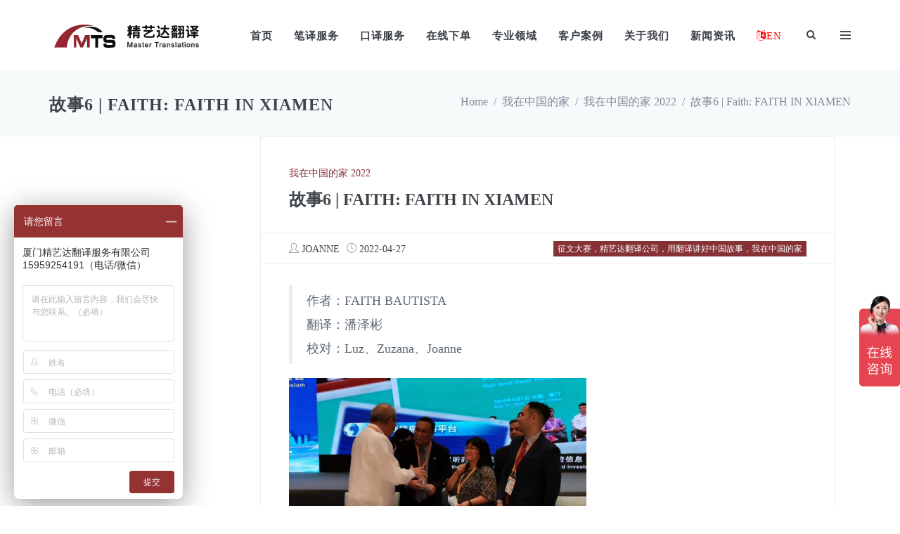

--- FILE ---
content_type: text/html; charset=UTF-8
request_url: https://www.mts.cn/2022/04/story6-faith-faith-in-xiamen/
body_size: 30203
content:

<!DOCTYPE html>
<html dir="ltr" lang="en-US">
<head>
<meta charset="UTF-8">
<meta http-equiv="X-UA-Compatible" content="IE=edge">
<meta content="width=device-width, initial-scale=1.0" name="viewport">
<link rel="profile" href="http://gmpg.org/xfn/11">

<title>故事6 | Faith: FAITH IN XIAMEN | 厦门精艺达翻译服务有限公司</title>
	<style>img:is([sizes="auto" i], [sizes^="auto," i]) { contain-intrinsic-size: 3000px 1500px }</style>
	
		<!-- All in One SEO 4.9.3 - aioseo.com -->
	<meta name="description" content="来厦门是一个艰难的抉择。这是我最后一次出国工作，所以我想去兄弟姐妹们容易看望我的地方。再者，我十分好奇——为什么关于中国的负面消息铺天盖地……飞机着陆于高崎机场时，我不由得惊叹：“哇，这里简直是欧洲。”无不体现着秩序与效率。高楼大厦令人赞叹，交通运输高效迅速，大公园风景怡人。" />
	<meta name="robots" content="max-image-preview:large" />
	<meta name="author" content="Joanne"/>
	<meta name="keywords" content="家外之家征文大赛,讲好中国故事,用翻译讲好中国故事,外国人在中国,home away from home,精艺达翻译公司,征文大赛，精艺达翻译公司，用翻译讲好中国故事，我在中国的家" />
	<link rel="canonical" href="https://www.mts.cn/2022/04/story6-faith-faith-in-xiamen/" />
	<meta name="generator" content="All in One SEO (AIOSEO) 4.9.3" />
		<script type="application/ld+json" class="aioseo-schema">
			{"@context":"https:\/\/schema.org","@graph":[{"@type":"Article","@id":"https:\/\/www.mts.cn\/2022\/04\/story6-faith-faith-in-xiamen\/#article","name":"\u6545\u4e8b6 | Faith: FAITH IN XIAMEN | \u53a6\u95e8\u7cbe\u827a\u8fbe\u7ffb\u8bd1\u670d\u52a1\u6709\u9650\u516c\u53f8","headline":"\u6545\u4e8b6 | Faith: FAITH IN XIAMEN","author":{"@id":"https:\/\/www.mts.cn\/author\/joanne\/#author"},"publisher":{"@id":"https:\/\/www.mts.cn\/#organization"},"image":{"@type":"ImageObject","url":"https:\/\/www.mts.cn\/wp-content\/uploads\/2022\/04\/Faith-Chinese-businessmen.jpg","width":1920,"height":1080},"datePublished":"2022-04-27T10:06:44+08:00","dateModified":"2022-06-08T15:30:32+08:00","inLanguage":"en-US","mainEntityOfPage":{"@id":"https:\/\/www.mts.cn\/2022\/04\/story6-faith-faith-in-xiamen\/#webpage"},"isPartOf":{"@id":"https:\/\/www.mts.cn\/2022\/04\/story6-faith-faith-in-xiamen\/#webpage"},"articleSection":"\u6211\u5728\u4e2d\u56fd\u7684\u5bb6 2022, \u5f81\u6587\u5927\u8d5b\uff0c\u7cbe\u827a\u8fbe\u7ffb\u8bd1\u516c\u53f8\uff0c\u7528\u7ffb\u8bd1\u8bb2\u597d\u4e2d\u56fd\u6545\u4e8b\uff0c\u6211\u5728\u4e2d\u56fd\u7684\u5bb6"},{"@type":"BreadcrumbList","@id":"https:\/\/www.mts.cn\/2022\/04\/story6-faith-faith-in-xiamen\/#breadcrumblist","itemListElement":[{"@type":"ListItem","@id":"https:\/\/www.mts.cn#listItem","position":1,"name":"Home","item":"https:\/\/www.mts.cn","nextItem":{"@type":"ListItem","@id":"https:\/\/www.mts.cn\/home-away-from-home\/#listItem","name":"\u6211\u5728\u4e2d\u56fd\u7684\u5bb6"}},{"@type":"ListItem","@id":"https:\/\/www.mts.cn\/home-away-from-home\/#listItem","position":2,"name":"\u6211\u5728\u4e2d\u56fd\u7684\u5bb6","item":"https:\/\/www.mts.cn\/home-away-from-home\/","nextItem":{"@type":"ListItem","@id":"https:\/\/www.mts.cn\/home-away-from-home\/home-away-from-home-2022\/#listItem","name":"\u6211\u5728\u4e2d\u56fd\u7684\u5bb6 2022"},"previousItem":{"@type":"ListItem","@id":"https:\/\/www.mts.cn#listItem","name":"Home"}},{"@type":"ListItem","@id":"https:\/\/www.mts.cn\/home-away-from-home\/home-away-from-home-2022\/#listItem","position":3,"name":"\u6211\u5728\u4e2d\u56fd\u7684\u5bb6 2022","item":"https:\/\/www.mts.cn\/home-away-from-home\/home-away-from-home-2022\/","nextItem":{"@type":"ListItem","@id":"https:\/\/www.mts.cn\/2022\/04\/story6-faith-faith-in-xiamen\/#listItem","name":"\u6545\u4e8b6 | Faith: FAITH IN XIAMEN"},"previousItem":{"@type":"ListItem","@id":"https:\/\/www.mts.cn\/home-away-from-home\/#listItem","name":"\u6211\u5728\u4e2d\u56fd\u7684\u5bb6"}},{"@type":"ListItem","@id":"https:\/\/www.mts.cn\/2022\/04\/story6-faith-faith-in-xiamen\/#listItem","position":4,"name":"\u6545\u4e8b6 | Faith: FAITH IN XIAMEN","previousItem":{"@type":"ListItem","@id":"https:\/\/www.mts.cn\/home-away-from-home\/home-away-from-home-2022\/#listItem","name":"\u6211\u5728\u4e2d\u56fd\u7684\u5bb6 2022"}}]},{"@type":"Organization","@id":"https:\/\/www.mts.cn\/#organization","name":"www.mts.cn","description":"\u7cbe\u827a\u8fbe\u7ffb\u8bd1\u516c\u53f8 20\u591a\u5e74\u4e13\u4e1a\u4eba\u5de5\u7ffb\u8bd1 \u5168\u7403\u7ffb\u8bd1\u767e\u5f3a\u4f01\u4e1a","url":"https:\/\/www.mts.cn\/","logo":{"@type":"ImageObject","url":"https:\/\/www.mts.cn\/wp-content\/uploads\/2019\/09\/logo.svg","@id":"https:\/\/www.mts.cn\/2022\/04\/story6-faith-faith-in-xiamen\/#organizationLogo"},"image":{"@id":"https:\/\/www.mts.cn\/2022\/04\/story6-faith-faith-in-xiamen\/#organizationLogo"}},{"@type":"Person","@id":"https:\/\/www.mts.cn\/author\/joanne\/#author","url":"https:\/\/www.mts.cn\/author\/joanne\/","name":"Joanne"},{"@type":"WebPage","@id":"https:\/\/www.mts.cn\/2022\/04\/story6-faith-faith-in-xiamen\/#webpage","url":"https:\/\/www.mts.cn\/2022\/04\/story6-faith-faith-in-xiamen\/","name":"\u6545\u4e8b6 | Faith: FAITH IN XIAMEN | \u53a6\u95e8\u7cbe\u827a\u8fbe\u7ffb\u8bd1\u670d\u52a1\u6709\u9650\u516c\u53f8","description":"\u6765\u53a6\u95e8\u662f\u4e00\u4e2a\u8270\u96be\u7684\u6289\u62e9\u3002\u8fd9\u662f\u6211\u6700\u540e\u4e00\u6b21\u51fa\u56fd\u5de5\u4f5c\uff0c\u6240\u4ee5\u6211\u60f3\u53bb\u5144\u5f1f\u59d0\u59b9\u4eec\u5bb9\u6613\u770b\u671b\u6211\u7684\u5730\u65b9\u3002\u518d\u8005\uff0c\u6211\u5341\u5206\u597d\u5947\u2014\u2014\u4e3a\u4ec0\u4e48\u5173\u4e8e\u4e2d\u56fd\u7684\u8d1f\u9762\u6d88\u606f\u94fa\u5929\u76d6\u5730\u2026\u2026\u98de\u673a\u7740\u9646\u4e8e\u9ad8\u5d0e\u673a\u573a\u65f6\uff0c\u6211\u4e0d\u7531\u5f97\u60ca\u53f9\uff1a\u201c\u54c7\uff0c\u8fd9\u91cc\u7b80\u76f4\u662f\u6b27\u6d32\u3002\u201d\u65e0\u4e0d\u4f53\u73b0\u7740\u79e9\u5e8f\u4e0e\u6548\u7387\u3002\u9ad8\u697c\u5927\u53a6\u4ee4\u4eba\u8d5e\u53f9\uff0c\u4ea4\u901a\u8fd0\u8f93\u9ad8\u6548\u8fc5\u901f\uff0c\u5927\u516c\u56ed\u98ce\u666f\u6021\u4eba\u3002","inLanguage":"en-US","isPartOf":{"@id":"https:\/\/www.mts.cn\/#website"},"breadcrumb":{"@id":"https:\/\/www.mts.cn\/2022\/04\/story6-faith-faith-in-xiamen\/#breadcrumblist"},"author":{"@id":"https:\/\/www.mts.cn\/author\/joanne\/#author"},"creator":{"@id":"https:\/\/www.mts.cn\/author\/joanne\/#author"},"image":{"@type":"ImageObject","url":"https:\/\/www.mts.cn\/wp-content\/uploads\/2022\/04\/Faith-Chinese-businessmen.jpg","@id":"https:\/\/www.mts.cn\/2022\/04\/story6-faith-faith-in-xiamen\/#mainImage","width":1920,"height":1080},"primaryImageOfPage":{"@id":"https:\/\/www.mts.cn\/2022\/04\/story6-faith-faith-in-xiamen\/#mainImage"},"datePublished":"2022-04-27T10:06:44+08:00","dateModified":"2022-06-08T15:30:32+08:00"},{"@type":"WebSite","@id":"https:\/\/www.mts.cn\/#website","url":"https:\/\/www.mts.cn\/","name":"\u53a6\u95e8\u7cbe\u827a\u8fbe\u7ffb\u8bd1\u670d\u52a1\u6709\u9650\u516c\u53f8","description":"\u7cbe\u827a\u8fbe\u7ffb\u8bd1\u516c\u53f8 20\u591a\u5e74\u4e13\u4e1a\u4eba\u5de5\u7ffb\u8bd1 \u5168\u7403\u7ffb\u8bd1\u767e\u5f3a\u4f01\u4e1a","inLanguage":"en-US","publisher":{"@id":"https:\/\/www.mts.cn\/#organization"}}]}
		</script>
		<!-- All in One SEO -->

<link rel='dns-prefetch' href='//www.mts.cn' />
<link rel="alternate" type="application/rss+xml" title="厦门精艺达翻译服务有限公司 &raquo; Feed" href="https://www.mts.cn/feed/" />
<link rel="alternate" type="application/rss+xml" title="厦门精艺达翻译服务有限公司 &raquo; Comments Feed" href="https://www.mts.cn/comments/feed/" />
<script type="text/javascript">
/* <![CDATA[ */
window._wpemojiSettings = {"baseUrl":"https:\/\/s.w.org\/images\/core\/emoji\/16.0.1\/72x72\/","ext":".png","svgUrl":"https:\/\/s.w.org\/images\/core\/emoji\/16.0.1\/svg\/","svgExt":".svg","source":{"concatemoji":"https:\/\/www.mts.cn\/wp-includes\/js\/wp-emoji-release.min.js?ver=6.8.3"}};
/*! This file is auto-generated */
!function(s,n){var o,i,e;function c(e){try{var t={supportTests:e,timestamp:(new Date).valueOf()};sessionStorage.setItem(o,JSON.stringify(t))}catch(e){}}function p(e,t,n){e.clearRect(0,0,e.canvas.width,e.canvas.height),e.fillText(t,0,0);var t=new Uint32Array(e.getImageData(0,0,e.canvas.width,e.canvas.height).data),a=(e.clearRect(0,0,e.canvas.width,e.canvas.height),e.fillText(n,0,0),new Uint32Array(e.getImageData(0,0,e.canvas.width,e.canvas.height).data));return t.every(function(e,t){return e===a[t]})}function u(e,t){e.clearRect(0,0,e.canvas.width,e.canvas.height),e.fillText(t,0,0);for(var n=e.getImageData(16,16,1,1),a=0;a<n.data.length;a++)if(0!==n.data[a])return!1;return!0}function f(e,t,n,a){switch(t){case"flag":return n(e,"\ud83c\udff3\ufe0f\u200d\u26a7\ufe0f","\ud83c\udff3\ufe0f\u200b\u26a7\ufe0f")?!1:!n(e,"\ud83c\udde8\ud83c\uddf6","\ud83c\udde8\u200b\ud83c\uddf6")&&!n(e,"\ud83c\udff4\udb40\udc67\udb40\udc62\udb40\udc65\udb40\udc6e\udb40\udc67\udb40\udc7f","\ud83c\udff4\u200b\udb40\udc67\u200b\udb40\udc62\u200b\udb40\udc65\u200b\udb40\udc6e\u200b\udb40\udc67\u200b\udb40\udc7f");case"emoji":return!a(e,"\ud83e\udedf")}return!1}function g(e,t,n,a){var r="undefined"!=typeof WorkerGlobalScope&&self instanceof WorkerGlobalScope?new OffscreenCanvas(300,150):s.createElement("canvas"),o=r.getContext("2d",{willReadFrequently:!0}),i=(o.textBaseline="top",o.font="600 32px Arial",{});return e.forEach(function(e){i[e]=t(o,e,n,a)}),i}function t(e){var t=s.createElement("script");t.src=e,t.defer=!0,s.head.appendChild(t)}"undefined"!=typeof Promise&&(o="wpEmojiSettingsSupports",i=["flag","emoji"],n.supports={everything:!0,everythingExceptFlag:!0},e=new Promise(function(e){s.addEventListener("DOMContentLoaded",e,{once:!0})}),new Promise(function(t){var n=function(){try{var e=JSON.parse(sessionStorage.getItem(o));if("object"==typeof e&&"number"==typeof e.timestamp&&(new Date).valueOf()<e.timestamp+604800&&"object"==typeof e.supportTests)return e.supportTests}catch(e){}return null}();if(!n){if("undefined"!=typeof Worker&&"undefined"!=typeof OffscreenCanvas&&"undefined"!=typeof URL&&URL.createObjectURL&&"undefined"!=typeof Blob)try{var e="postMessage("+g.toString()+"("+[JSON.stringify(i),f.toString(),p.toString(),u.toString()].join(",")+"));",a=new Blob([e],{type:"text/javascript"}),r=new Worker(URL.createObjectURL(a),{name:"wpTestEmojiSupports"});return void(r.onmessage=function(e){c(n=e.data),r.terminate(),t(n)})}catch(e){}c(n=g(i,f,p,u))}t(n)}).then(function(e){for(var t in e)n.supports[t]=e[t],n.supports.everything=n.supports.everything&&n.supports[t],"flag"!==t&&(n.supports.everythingExceptFlag=n.supports.everythingExceptFlag&&n.supports[t]);n.supports.everythingExceptFlag=n.supports.everythingExceptFlag&&!n.supports.flag,n.DOMReady=!1,n.readyCallback=function(){n.DOMReady=!0}}).then(function(){return e}).then(function(){var e;n.supports.everything||(n.readyCallback(),(e=n.source||{}).concatemoji?t(e.concatemoji):e.wpemoji&&e.twemoji&&(t(e.twemoji),t(e.wpemoji)))}))}((window,document),window._wpemojiSettings);
/* ]]> */
</script>
<style id='wp-emoji-styles-inline-css' type='text/css'>

	img.wp-smiley, img.emoji {
		display: inline !important;
		border: none !important;
		box-shadow: none !important;
		height: 1em !important;
		width: 1em !important;
		margin: 0 0.07em !important;
		vertical-align: -0.1em !important;
		background: none !important;
		padding: 0 !important;
	}
</style>
<link rel='stylesheet' id='wp-block-library-css' href='https://www.mts.cn/wp-includes/css/dist/block-library/style.min.css?ver=6.8.3' type='text/css' media='all' />
<style id='classic-theme-styles-inline-css' type='text/css'>
/*! This file is auto-generated */
.wp-block-button__link{color:#fff;background-color:#32373c;border-radius:9999px;box-shadow:none;text-decoration:none;padding:calc(.667em + 2px) calc(1.333em + 2px);font-size:1.125em}.wp-block-file__button{background:#32373c;color:#fff;text-decoration:none}
</style>
<link rel='stylesheet' id='aioseo/css/src/vue/standalone/blocks/table-of-contents/global.scss-css' href='https://www.mts.cn/wp-content/plugins/all-in-one-seo-pack/dist/Lite/assets/css/table-of-contents/global.e90f6d47.css?ver=4.9.3' type='text/css' media='all' />
<style id='global-styles-inline-css' type='text/css'>
:root{--wp--preset--aspect-ratio--square: 1;--wp--preset--aspect-ratio--4-3: 4/3;--wp--preset--aspect-ratio--3-4: 3/4;--wp--preset--aspect-ratio--3-2: 3/2;--wp--preset--aspect-ratio--2-3: 2/3;--wp--preset--aspect-ratio--16-9: 16/9;--wp--preset--aspect-ratio--9-16: 9/16;--wp--preset--color--black: #000000;--wp--preset--color--cyan-bluish-gray: #abb8c3;--wp--preset--color--white: #ffffff;--wp--preset--color--pale-pink: #f78da7;--wp--preset--color--vivid-red: #cf2e2e;--wp--preset--color--luminous-vivid-orange: #ff6900;--wp--preset--color--luminous-vivid-amber: #fcb900;--wp--preset--color--light-green-cyan: #7bdcb5;--wp--preset--color--vivid-green-cyan: #00d084;--wp--preset--color--pale-cyan-blue: #8ed1fc;--wp--preset--color--vivid-cyan-blue: #0693e3;--wp--preset--color--vivid-purple: #9b51e0;--wp--preset--gradient--vivid-cyan-blue-to-vivid-purple: linear-gradient(135deg,rgba(6,147,227,1) 0%,rgb(155,81,224) 100%);--wp--preset--gradient--light-green-cyan-to-vivid-green-cyan: linear-gradient(135deg,rgb(122,220,180) 0%,rgb(0,208,130) 100%);--wp--preset--gradient--luminous-vivid-amber-to-luminous-vivid-orange: linear-gradient(135deg,rgba(252,185,0,1) 0%,rgba(255,105,0,1) 100%);--wp--preset--gradient--luminous-vivid-orange-to-vivid-red: linear-gradient(135deg,rgba(255,105,0,1) 0%,rgb(207,46,46) 100%);--wp--preset--gradient--very-light-gray-to-cyan-bluish-gray: linear-gradient(135deg,rgb(238,238,238) 0%,rgb(169,184,195) 100%);--wp--preset--gradient--cool-to-warm-spectrum: linear-gradient(135deg,rgb(74,234,220) 0%,rgb(151,120,209) 20%,rgb(207,42,186) 40%,rgb(238,44,130) 60%,rgb(251,105,98) 80%,rgb(254,248,76) 100%);--wp--preset--gradient--blush-light-purple: linear-gradient(135deg,rgb(255,206,236) 0%,rgb(152,150,240) 100%);--wp--preset--gradient--blush-bordeaux: linear-gradient(135deg,rgb(254,205,165) 0%,rgb(254,45,45) 50%,rgb(107,0,62) 100%);--wp--preset--gradient--luminous-dusk: linear-gradient(135deg,rgb(255,203,112) 0%,rgb(199,81,192) 50%,rgb(65,88,208) 100%);--wp--preset--gradient--pale-ocean: linear-gradient(135deg,rgb(255,245,203) 0%,rgb(182,227,212) 50%,rgb(51,167,181) 100%);--wp--preset--gradient--electric-grass: linear-gradient(135deg,rgb(202,248,128) 0%,rgb(113,206,126) 100%);--wp--preset--gradient--midnight: linear-gradient(135deg,rgb(2,3,129) 0%,rgb(40,116,252) 100%);--wp--preset--font-size--small: 13px;--wp--preset--font-size--medium: 20px;--wp--preset--font-size--large: 36px;--wp--preset--font-size--x-large: 42px;--wp--preset--spacing--20: 0.44rem;--wp--preset--spacing--30: 0.67rem;--wp--preset--spacing--40: 1rem;--wp--preset--spacing--50: 1.5rem;--wp--preset--spacing--60: 2.25rem;--wp--preset--spacing--70: 3.38rem;--wp--preset--spacing--80: 5.06rem;--wp--preset--shadow--natural: 6px 6px 9px rgba(0, 0, 0, 0.2);--wp--preset--shadow--deep: 12px 12px 50px rgba(0, 0, 0, 0.4);--wp--preset--shadow--sharp: 6px 6px 0px rgba(0, 0, 0, 0.2);--wp--preset--shadow--outlined: 6px 6px 0px -3px rgba(255, 255, 255, 1), 6px 6px rgba(0, 0, 0, 1);--wp--preset--shadow--crisp: 6px 6px 0px rgba(0, 0, 0, 1);}:where(.is-layout-flex){gap: 0.5em;}:where(.is-layout-grid){gap: 0.5em;}body .is-layout-flex{display: flex;}.is-layout-flex{flex-wrap: wrap;align-items: center;}.is-layout-flex > :is(*, div){margin: 0;}body .is-layout-grid{display: grid;}.is-layout-grid > :is(*, div){margin: 0;}:where(.wp-block-columns.is-layout-flex){gap: 2em;}:where(.wp-block-columns.is-layout-grid){gap: 2em;}:where(.wp-block-post-template.is-layout-flex){gap: 1.25em;}:where(.wp-block-post-template.is-layout-grid){gap: 1.25em;}.has-black-color{color: var(--wp--preset--color--black) !important;}.has-cyan-bluish-gray-color{color: var(--wp--preset--color--cyan-bluish-gray) !important;}.has-white-color{color: var(--wp--preset--color--white) !important;}.has-pale-pink-color{color: var(--wp--preset--color--pale-pink) !important;}.has-vivid-red-color{color: var(--wp--preset--color--vivid-red) !important;}.has-luminous-vivid-orange-color{color: var(--wp--preset--color--luminous-vivid-orange) !important;}.has-luminous-vivid-amber-color{color: var(--wp--preset--color--luminous-vivid-amber) !important;}.has-light-green-cyan-color{color: var(--wp--preset--color--light-green-cyan) !important;}.has-vivid-green-cyan-color{color: var(--wp--preset--color--vivid-green-cyan) !important;}.has-pale-cyan-blue-color{color: var(--wp--preset--color--pale-cyan-blue) !important;}.has-vivid-cyan-blue-color{color: var(--wp--preset--color--vivid-cyan-blue) !important;}.has-vivid-purple-color{color: var(--wp--preset--color--vivid-purple) !important;}.has-black-background-color{background-color: var(--wp--preset--color--black) !important;}.has-cyan-bluish-gray-background-color{background-color: var(--wp--preset--color--cyan-bluish-gray) !important;}.has-white-background-color{background-color: var(--wp--preset--color--white) !important;}.has-pale-pink-background-color{background-color: var(--wp--preset--color--pale-pink) !important;}.has-vivid-red-background-color{background-color: var(--wp--preset--color--vivid-red) !important;}.has-luminous-vivid-orange-background-color{background-color: var(--wp--preset--color--luminous-vivid-orange) !important;}.has-luminous-vivid-amber-background-color{background-color: var(--wp--preset--color--luminous-vivid-amber) !important;}.has-light-green-cyan-background-color{background-color: var(--wp--preset--color--light-green-cyan) !important;}.has-vivid-green-cyan-background-color{background-color: var(--wp--preset--color--vivid-green-cyan) !important;}.has-pale-cyan-blue-background-color{background-color: var(--wp--preset--color--pale-cyan-blue) !important;}.has-vivid-cyan-blue-background-color{background-color: var(--wp--preset--color--vivid-cyan-blue) !important;}.has-vivid-purple-background-color{background-color: var(--wp--preset--color--vivid-purple) !important;}.has-black-border-color{border-color: var(--wp--preset--color--black) !important;}.has-cyan-bluish-gray-border-color{border-color: var(--wp--preset--color--cyan-bluish-gray) !important;}.has-white-border-color{border-color: var(--wp--preset--color--white) !important;}.has-pale-pink-border-color{border-color: var(--wp--preset--color--pale-pink) !important;}.has-vivid-red-border-color{border-color: var(--wp--preset--color--vivid-red) !important;}.has-luminous-vivid-orange-border-color{border-color: var(--wp--preset--color--luminous-vivid-orange) !important;}.has-luminous-vivid-amber-border-color{border-color: var(--wp--preset--color--luminous-vivid-amber) !important;}.has-light-green-cyan-border-color{border-color: var(--wp--preset--color--light-green-cyan) !important;}.has-vivid-green-cyan-border-color{border-color: var(--wp--preset--color--vivid-green-cyan) !important;}.has-pale-cyan-blue-border-color{border-color: var(--wp--preset--color--pale-cyan-blue) !important;}.has-vivid-cyan-blue-border-color{border-color: var(--wp--preset--color--vivid-cyan-blue) !important;}.has-vivid-purple-border-color{border-color: var(--wp--preset--color--vivid-purple) !important;}.has-vivid-cyan-blue-to-vivid-purple-gradient-background{background: var(--wp--preset--gradient--vivid-cyan-blue-to-vivid-purple) !important;}.has-light-green-cyan-to-vivid-green-cyan-gradient-background{background: var(--wp--preset--gradient--light-green-cyan-to-vivid-green-cyan) !important;}.has-luminous-vivid-amber-to-luminous-vivid-orange-gradient-background{background: var(--wp--preset--gradient--luminous-vivid-amber-to-luminous-vivid-orange) !important;}.has-luminous-vivid-orange-to-vivid-red-gradient-background{background: var(--wp--preset--gradient--luminous-vivid-orange-to-vivid-red) !important;}.has-very-light-gray-to-cyan-bluish-gray-gradient-background{background: var(--wp--preset--gradient--very-light-gray-to-cyan-bluish-gray) !important;}.has-cool-to-warm-spectrum-gradient-background{background: var(--wp--preset--gradient--cool-to-warm-spectrum) !important;}.has-blush-light-purple-gradient-background{background: var(--wp--preset--gradient--blush-light-purple) !important;}.has-blush-bordeaux-gradient-background{background: var(--wp--preset--gradient--blush-bordeaux) !important;}.has-luminous-dusk-gradient-background{background: var(--wp--preset--gradient--luminous-dusk) !important;}.has-pale-ocean-gradient-background{background: var(--wp--preset--gradient--pale-ocean) !important;}.has-electric-grass-gradient-background{background: var(--wp--preset--gradient--electric-grass) !important;}.has-midnight-gradient-background{background: var(--wp--preset--gradient--midnight) !important;}.has-small-font-size{font-size: var(--wp--preset--font-size--small) !important;}.has-medium-font-size{font-size: var(--wp--preset--font-size--medium) !important;}.has-large-font-size{font-size: var(--wp--preset--font-size--large) !important;}.has-x-large-font-size{font-size: var(--wp--preset--font-size--x-large) !important;}
:where(.wp-block-post-template.is-layout-flex){gap: 1.25em;}:where(.wp-block-post-template.is-layout-grid){gap: 1.25em;}
:where(.wp-block-columns.is-layout-flex){gap: 2em;}:where(.wp-block-columns.is-layout-grid){gap: 2em;}
:root :where(.wp-block-pullquote){font-size: 1.5em;line-height: 1.6;}
</style>
<link rel='stylesheet' id='vc_plugin_table_style_css-css' href='https://www.mts.cn/wp-content/plugins/easy-tables-vc/assets/css/style.css?ver=1.0.0' type='text/css' media='all' />
<link rel='stylesheet' id='vc_plugin_themes_css-css' href='https://www.mts.cn/wp-content/plugins/easy-tables-vc/assets/css/themes.css?ver=6.8.3' type='text/css' media='all' />
<link rel='stylesheet' id='socicon-css' href='https://www.mts.cn/wp-content/themes/jango/assets/plugins/socicon/socicon.css?ver=6.8.3' type='text/css' media='all' />
<link rel='stylesheet' id='bootstrap-social-css' href='https://www.mts.cn/wp-content/themes/jango/assets/plugins/bootstrap-social/bootstrap-social.css?ver=6.8.3' type='text/css' media='all' />
<link rel='stylesheet' id='font-awesome-css' href='https://www.mts.cn/wp-content/themes/jango/assets/plugins/font-awesome/css/font-awesome.min.css?ver=6.8.3' type='text/css' media='all' />
<link rel='stylesheet' id='simple-line-icons-css' href='https://www.mts.cn/wp-content/themes/jango/assets/plugins/simple-line-icons/simple-line-icons.min.css?ver=6.8.3' type='text/css' media='all' />
<link rel='stylesheet' id='animate-css' href='https://www.mts.cn/wp-content/themes/jango/assets/plugins/animate/animate.min.css?ver=6.8.3' type='text/css' media='all' />
<link rel='stylesheet' id='bootstrap-css' href='https://www.mts.cn/wp-content/themes/jango/assets/plugins/bootstrap/css/bootstrap.min.css?ver=6.8.3' type='text/css' media='all' />
<link rel='stylesheet' id='cubeportfolio-css' href='https://www.mts.cn/wp-content/themes/jango/assets/plugins/cubeportfolio/css/cubeportfolio.min.css?ver=6.8.3' type='text/css' media='all' />
<link rel='stylesheet' id='owl-carousel-css' href='https://www.mts.cn/wp-content/themes/jango/assets/plugins/owl-carousel/assets/owl.carousel.css?ver=6.8.3' type='text/css' media='all' />
<link rel='stylesheet' id='fancybox-css' href='https://www.mts.cn/wp-content/themes/jango/assets/plugins/fancybox/jquery.fancybox.css?ver=6.8.3' type='text/css' media='all' />
<link rel='stylesheet' id='bootstrap-slider-css' href='https://www.mts.cn/wp-content/themes/jango/assets/plugins/slider-for-bootstrap/css/slider.css?ver=6.8.3' type='text/css' media='all' />
<link rel='stylesheet' id='ilightbox-dark-css' href='https://www.mts.cn/wp-content/themes/jango/assets/plugins/ilightbox/dark-skin/skin.css?ver=6.8.3' type='text/css' media='all' />
<link rel='stylesheet' id='ilightbox-light-css' href='https://www.mts.cn/wp-content/themes/jango/assets/plugins/ilightbox/light-skin/skin.css?ver=6.8.3' type='text/css' media='all' />
<link rel='stylesheet' id='ilightbox-parade-css' href='https://www.mts.cn/wp-content/themes/jango/assets/plugins/ilightbox/parade-skin/skin.css?ver=6.8.3' type='text/css' media='all' />
<link rel='stylesheet' id='ilightbox-metro-black-css' href='https://www.mts.cn/wp-content/themes/jango/assets/plugins/ilightbox/metro-black-skin/skin.css?ver=6.8.3' type='text/css' media='all' />
<link rel='stylesheet' id='ilightbox-metro-white-css' href='https://www.mts.cn/wp-content/themes/jango/assets/plugins/ilightbox/metro-white-skin/skin.css?ver=6.8.3' type='text/css' media='all' />
<link rel='stylesheet' id='ilightbox-mac-css' href='https://www.mts.cn/wp-content/themes/jango/assets/plugins/ilightbox/mac-skin/skin.css?ver=6.8.3' type='text/css' media='all' />
<link rel='stylesheet' id='ilightbox-smooth-css' href='https://www.mts.cn/wp-content/themes/jango/assets/plugins/ilightbox/smooth-skin/skin.css?ver=6.8.3' type='text/css' media='all' />
<link rel='stylesheet' id='ilightbox-css' href='https://www.mts.cn/wp-content/themes/jango/assets/plugins/ilightbox/css/ilightbox.css?ver=6.8.3' type='text/css' media='all' />
<link rel='stylesheet' id='jango-plugins-css' href='https://www.mts.cn/wp-content/themes/jango/assets/css/plugins.css?ver=6.8.3' type='text/css' media='all' />
<link rel='stylesheet' id='jango-components-css' href='https://www.mts.cn/wp-content/themes/jango/assets/css/components.css?ver=6.8.3' type='text/css' media='all' />
<link rel='stylesheet' id='jango-custom-css' href='https://www.mts.cn/wp-content/themes/jango/assets/css/custom.css?ver=6.8.3' type='text/css' media='all' />
<style id='jango-custom-inline-css' type='text/css'>
@media (min-width: 992px) {
        .c-page-on-scroll.c-layout-header-fixed .c-layout-header .c-brand {
            transition: margin 0.2s;
        margin: 10px 0 8px 0; }
        .c-layout-header .c-brand{
            margin: 28px 0 26px 0;
        }
        .c-layout-header .c-navbar .c-mega-menu.c-fonts-uppercase > .nav.navbar-nav > li .dropdown-menu > li > a {
            font-size:1em!important;
            color:white;
        }
        .c-layout-header .c-navbar .c-mega-menu.c-fonts-uppercase > .nav.navbar-nav > li .dropdown-menu > li > a:hover {
            
            color:red;
        }        
    }
</style>
<link rel='stylesheet' id='jango-theme-css' href='https://www.mts.cn/wp-content/themes/jango/assets/css/themes/red3.css?ver=6.8.3' type='text/css' media='all' />
<script type="text/javascript" src="https://www.mts.cn/wp-content/plugins/svg-support/vendor/DOMPurify/DOMPurify.min.js?ver=2.5.8" id="bodhi-dompurify-library-js"></script>
<script type="text/javascript" src="https://www.mts.cn/wp-includes/js/jquery/jquery.min.js?ver=3.7.1" id="jquery-core-js"></script>
<script type="text/javascript" src="https://www.mts.cn/wp-includes/js/jquery/jquery-migrate.min.js?ver=3.4.1" id="jquery-migrate-js"></script>
<script type="text/javascript" src="//www.mts.cn/wp-content/plugins/revslider/sr6/assets/js/rbtools.min.js?ver=6.7.29" async id="tp-tools-js"></script>
<script type="text/javascript" src="//www.mts.cn/wp-content/plugins/revslider/sr6/assets/js/rs6.min.js?ver=6.7.34" async id="revmin-js"></script>
<script type="text/javascript" id="bodhi_svg_inline-js-extra">
/* <![CDATA[ */
var svgSettings = {"skipNested":""};
/* ]]> */
</script>
<script type="text/javascript" src="https://www.mts.cn/wp-content/plugins/svg-support/js/min/svgs-inline-min.js" id="bodhi_svg_inline-js"></script>
<script type="text/javascript" id="bodhi_svg_inline-js-after">
/* <![CDATA[ */
cssTarget={"Bodhi":"img.style-svg","ForceInlineSVG":"style-svg"};ForceInlineSVGActive="false";frontSanitizationEnabled="on";
/* ]]> */
</script>
<script></script><link rel="EditURI" type="application/rsd+xml" title="RSD" href="https://www.mts.cn/xmlrpc.php?rsd" />
<meta name="generator" content="WordPress 6.8.3" />
<link rel='shortlink' href='https://www.mts.cn/?p=12487' />
<link rel="alternate" title="oEmbed (JSON)" type="application/json+oembed" href="https://www.mts.cn/wp-json/oembed/1.0/embed?url=https%3A%2F%2Fwww.mts.cn%2F2022%2F04%2Fstory6-faith-faith-in-xiamen%2F" />
<link rel="alternate" title="oEmbed (XML)" type="text/xml+oembed" href="https://www.mts.cn/wp-json/oembed/1.0/embed?url=https%3A%2F%2Fwww.mts.cn%2F2022%2F04%2Fstory6-faith-faith-in-xiamen%2F&#038;format=xml" />
<script>
var _hmt = _hmt || [];
(function() {
  var hm = document.createElement("script");
  hm.src = "https://hm.baidu.com/hm.js?40e4369c897d87a97d20c03e623777dc";
  var s = document.getElementsByTagName("script")[0]; 
  s.parentNode.insertBefore(hm, s);
})();
</script><meta name="generator" content="Powered by WPBakery Page Builder - drag and drop page builder for WordPress."/>
<meta name="redi-version" content="1.2.7" /><meta name="generator" content="Powered by Slider Revolution 6.7.34 - responsive, Mobile-Friendly Slider Plugin for WordPress with comfortable drag and drop interface." />
<link rel="icon" href="https://www.mts.cn/wp-content/uploads/2020/03/cropped-favicon-1-32x32.png" sizes="32x32" />
<link rel="icon" href="https://www.mts.cn/wp-content/uploads/2020/03/cropped-favicon-1-192x192.png" sizes="192x192" />
<link rel="apple-touch-icon" href="https://www.mts.cn/wp-content/uploads/2020/03/cropped-favicon-1-180x180.png" />
<meta name="msapplication-TileImage" content="https://www.mts.cn/wp-content/uploads/2020/03/cropped-favicon-1-270x270.png" />
<script>function setREVStartSize(e){
			//window.requestAnimationFrame(function() {
				window.RSIW = window.RSIW===undefined ? window.innerWidth : window.RSIW;
				window.RSIH = window.RSIH===undefined ? window.innerHeight : window.RSIH;
				try {
					var pw = document.getElementById(e.c).parentNode.offsetWidth,
						newh;
					pw = pw===0 || isNaN(pw) || (e.l=="fullwidth" || e.layout=="fullwidth") ? window.RSIW : pw;
					e.tabw = e.tabw===undefined ? 0 : parseInt(e.tabw);
					e.thumbw = e.thumbw===undefined ? 0 : parseInt(e.thumbw);
					e.tabh = e.tabh===undefined ? 0 : parseInt(e.tabh);
					e.thumbh = e.thumbh===undefined ? 0 : parseInt(e.thumbh);
					e.tabhide = e.tabhide===undefined ? 0 : parseInt(e.tabhide);
					e.thumbhide = e.thumbhide===undefined ? 0 : parseInt(e.thumbhide);
					e.mh = e.mh===undefined || e.mh=="" || e.mh==="auto" ? 0 : parseInt(e.mh,0);
					if(e.layout==="fullscreen" || e.l==="fullscreen")
						newh = Math.max(e.mh,window.RSIH);
					else{
						e.gw = Array.isArray(e.gw) ? e.gw : [e.gw];
						for (var i in e.rl) if (e.gw[i]===undefined || e.gw[i]===0) e.gw[i] = e.gw[i-1];
						e.gh = e.el===undefined || e.el==="" || (Array.isArray(e.el) && e.el.length==0)? e.gh : e.el;
						e.gh = Array.isArray(e.gh) ? e.gh : [e.gh];
						for (var i in e.rl) if (e.gh[i]===undefined || e.gh[i]===0) e.gh[i] = e.gh[i-1];
											
						var nl = new Array(e.rl.length),
							ix = 0,
							sl;
						e.tabw = e.tabhide>=pw ? 0 : e.tabw;
						e.thumbw = e.thumbhide>=pw ? 0 : e.thumbw;
						e.tabh = e.tabhide>=pw ? 0 : e.tabh;
						e.thumbh = e.thumbhide>=pw ? 0 : e.thumbh;
						for (var i in e.rl) nl[i] = e.rl[i]<window.RSIW ? 0 : e.rl[i];
						sl = nl[0];
						for (var i in nl) if (sl>nl[i] && nl[i]>0) { sl = nl[i]; ix=i;}
						var m = pw>(e.gw[ix]+e.tabw+e.thumbw) ? 1 : (pw-(e.tabw+e.thumbw)) / (e.gw[ix]);
						newh =  (e.gh[ix] * m) + (e.tabh + e.thumbh);
					}
					var el = document.getElementById(e.c);
					if (el!==null && el) el.style.height = newh+"px";
					el = document.getElementById(e.c+"_wrapper");
					if (el!==null && el) {
						el.style.height = newh+"px";
						el.style.display = "block";
					}
				} catch(e){
					console.log("Failure at Presize of Slider:" + e)
				}
			//});
		  };</script>
		<style type="text/css" id="wp-custom-css">
			.homeServices {
	background-image:url("http://www.mts.cn/wp-content/uploads/2019/10/service_icons.png");
		background-repeat:no-repeat;
	list-style-type:none;
	height:50px;
	float:left;
	display:block;
}
.homeServicesLanguage {
	background-position: 0px 0px;
	padding-left:60px;	
	background-clip:padding-box;
}
.homeServicesCertification{
	background-position: 0px -155px;
	padding-left:60px;
}
.homeServicesLive {
	background-position: 0px -260px;
	
	padding-left:60px;


	
}
.homeServicesMore {
	background-position: 0px -415px;
	padding-left:60px;


	
}
.homeServicesMic{
	background-position: 0px -105px;
	padding-left:60px;


}
.homeServicesTranscreation{
	background-position: 0px -50px;
	padding-left:60px;
}
.homeServicesLocalization{
		background-position: 0px -205px;
	padding-left:60px;
}
.homeServicesTraining{
			background-position: 0px -365px;
	padding-left:60px;
}
.homeServicesLeasingOfEquipment{
	background-position: 0px -310px;
	padding-left:60px;


}
.homeServicesWrapper{
	min-height: 700px;
}
.homeServicesWrapper tbody,
.homeServicesWrapper tr,.homeServicesWrapper td{
	border:none;
	padding:0.5rem;
}
.homeServicesBox a{
	color: white;
	font-weight:bold;
}
.homeServicesBox a:hover{
	color: #d05163 !important;
}
		</style>
		<style type="text/css" title="dynamic-css" class="options-output">body{font-family:"Roboto Condensed";}.menu-item{font-family:"Roboto Condensed";}h1, h2, h3, h4, h5, h6{font-family:"Roboto Condensed";}body{color:#5c6873;}h1{font-family:"Open Sans";text-transform:none;word-spacing:0px;letter-spacing:0px;font-weight:400;color:#3f444a;font-size:22px;}h2{font-family:"Open Sans";text-transform:none;word-spacing:0px;letter-spacing:0px;font-weight:400;color:#863135;font-size:20px;}h3{font-family:"Open Sans";text-transform:none;word-spacing:0px;letter-spacing:0px;font-weight:400;color:#863135;font-size:18px;}h4{font-family:"Open Sans";text-transform:none;word-spacing:0px;letter-spacing:0px;font-weight:400;color:#863135;font-size:16px;}h5{font-family:"Open Sans";text-transform:none;word-spacing:0px;letter-spacing:0px;font-weight:400;color:#3f444a;font-size:14px;}h6{font-family:"Open Sans";text-transform:none;word-spacing:0px;letter-spacing:0px;font-weight:400;color:#3f444a;font-size:12px;}</style><noscript><style> .wpb_animate_when_almost_visible { opacity: 1; }</style></noscript>
</head>

<body class="wp-singular post-template-default single single-post postid-12487 single-format-standard wp-theme-jango c-layout-header-fixed c-layout-header-mobile-fixed wpb-js-composer js-comp-ver-8.0.1 vc_responsive">
<header class="c-layout-header c-layout-header-4 c-layout-header-default-mobile" data-minimize-offset="80">
    <div class="c-navbar">
        <div class="container">
            <div class="c-navbar-wrapper clearfix">
                <div class="c-brand c-pull-left">
                    <a href="https://www.mts.cn/" class="c-logo">
                        <img src="https://www.mts.cn/wp-content/uploads/2020/08/logo_cn.svg" alt="Logo" class="c-desktop-logo" width="220">
                        <img src="https://www.mts.cn/wp-content/uploads/2020/08/logo_cn.svg" alt="Logo" class="c-desktop-logo-inverse" width="220">
			<img src="https://www.mts.cn/wp-content/uploads/2019/09/logo.svg" alt="Logo" class="c-mobile-logo" width="60"> <span class="c-mobile-logo mobile-header-title">厦门精艺达翻译服务有限公司</span>
                    </a>
                    <button class="c-hor-nav-toggler" type="button" data-target=".c-mega-menu">
                        <span class="c-line"></span>
                        <span class="c-line"></span>
                        <span class="c-line"></span>
                    </button>
                    <button class="c-topbar-toggler" type="button">
                        <i class="fa fa-ellipsis-v"></i>
                    </button>
                                            <button class="c-search-toggler" type="button">
                            <i class="fa fa-search"></i>
                        </button>
                    
                                    </div>

                                    <form class="c-quick-search" action="https://www.mts.cn/">
                        <input type="text" name="s" placeholder="Type to search..." value="" class="form-control" autocomplete="off">
                        <span class="c-theme-link">&times;</span>
                    </form>
                                <nav class="c-mega-menu c-pull-right c-mega-menu-dark c-mega-menu-dark-mobile c-fonts-uppercase c-fonts-bold">
                    <ul id="menu-%e4%b8%bb%e8%8f%9c%e5%8d%95" class="nav navbar-nav c-theme-nav"><li id="nav-menu-item-1499" class=" menu-item menu-item-type-post_type menu-item-object-page menu-item-home"><a href="https://www.mts.cn/" class="c-link">首页</a></li>
<li id="nav-menu-item-17133" class=" menu-item menu-item-type-post_type menu-item-object-page menu-item-has-children"><a href="https://www.mts.cn/translation-services/" class="c-link dropdown-toggle">笔译服务<span class="c-arrow c-toggler"></span></a>
<ul class="dropdown-menu c-menu-type-classic c-pull-left">
<li id="nav-menu-item-498" class=" menu-item menu-item-type-post_type menu-item-object-page"><a href="https://www.mts.cn/services/document-translation/">文档翻译</a></li>
<li id="nav-menu-item-501" class=" menu-item menu-item-type-post_type menu-item-object-page"><a href="https://www.mts.cn/services/certified-translation/">认证翻译</a></li>
<li id="nav-menu-item-16957" class=" menu-item menu-item-type-post_type menu-item-object-page"><a href="https://www.mts.cn/ai-translation-expert-review-customized-ai-translation/">AI融合翻译</a></li>
<li id="nav-menu-item-495" class=" menu-item menu-item-type-post_type menu-item-object-page"><a href="https://www.mts.cn/services/transcreation-copywriting/">创译和撰稿</a></li>
<li id="nav-menu-item-500" class=" menu-item menu-item-type-post_type menu-item-object-page"><a href="https://www.mts.cn/services/localization-services/">本地化服务</a></li>
<li id="nav-menu-item-499" class=" menu-item menu-item-type-post_type menu-item-object-page"><a href="https://www.mts.cn/services/more-language-services/">更多语言服务</a></li>
</ul>
</li>
<li id="nav-menu-item-9162" class=" menu-item menu-item-type-post_type menu-item-object-page menu-item-has-children"><a href="https://www.mts.cn/interpretation-service/" class="c-link dropdown-toggle">口译服务<span class="c-arrow c-toggler"></span></a>
<ul class="dropdown-menu c-menu-type-classic c-pull-left">
<li id="nav-menu-item-9291" class=" menu-item menu-item-type-post_type menu-item-object-page"><a href="https://www.mts.cn/interpretation-service/simultaneous-interpretation/">同声传译</a></li>
<li id="nav-menu-item-9292" class=" menu-item menu-item-type-post_type menu-item-object-page"><a href="https://www.mts.cn/interpretation-service/leasing-of-equipment/">同传设备租赁</a></li>
<li id="nav-menu-item-9295" class=" menu-item menu-item-type-post_type menu-item-object-page"><a href="https://www.mts.cn/interpretation-service/consecutive-interpretation/">交替传译</a></li>
<li id="nav-menu-item-9736" class=" menu-item menu-item-type-post_type menu-item-object-page"><a href="https://www.mts.cn/interpretation-service/zoom-conference-services/">Zoom会议服务</a></li>
</ul>
</li>
<li id="nav-menu-item-5735" class=" menu-item menu-item-type-custom menu-item-object-custom menu-item-has-children"><a href="https://www.99yee.cn/orders/new" class="c-link dropdown-toggle">在线下单<span class="c-arrow c-toggler"></span></a>
<ul class="dropdown-menu c-menu-type-classic c-pull-left">
<li id="nav-menu-item-6112" class=" menu-item menu-item-type-custom menu-item-object-custom"><a href="https://www.99yee.cn">在线品牌：九九译</a></li>
</ul>
</li>
<li id="nav-menu-item-428" class=" menu-item menu-item-type-post_type menu-item-object-page menu-item-has-children"><a href="https://www.mts.cn/expertise/" class="c-link dropdown-toggle">专业领域<span class="c-arrow c-toggler"></span></a>
<ul class="dropdown-menu c-menu-type-classic c-pull-left">
<li id="nav-menu-item-246" class=" menu-item menu-item-type-post_type menu-item-object-page"><a href="https://www.mts.cn/expertise/biomedical/">生物医药翻译</a></li>
<li id="nav-menu-item-242" class=" menu-item menu-item-type-post_type menu-item-object-page"><a href="https://www.mts.cn/expertise/automobile-mechanics/">汽车机械翻译</a></li>
<li id="nav-menu-item-241" class=" menu-item menu-item-type-post_type menu-item-object-page"><a href="https://www.mts.cn/expertise/marketing/">营销文案翻译</a></li>
<li id="nav-menu-item-244" class=" menu-item menu-item-type-post_type menu-item-object-page"><a href="https://www.mts.cn/expertise/finance-insurance/">财经证券翻译</a></li>
<li id="nav-menu-item-243" class=" menu-item menu-item-type-post_type menu-item-object-page"><a href="https://www.mts.cn/expertise/civil-engineering/">建筑工程翻译</a></li>
<li id="nav-menu-item-245" class=" menu-item menu-item-type-post_type menu-item-object-page"><a href="https://www.mts.cn/expertise/electronics-communication/">电子通信翻译</a></li>
<li id="nav-menu-item-16544" class=" menu-item menu-item-type-custom menu-item-object-custom"><a href="https://cc.mts.cn/services/interpreting/460-simultaneous-interpretation/">同传会议服务</a></li>
<li id="nav-menu-item-2524" class=" menu-item menu-item-type-post_type menu-item-object-page"><a href="https://www.mts.cn/expertise/training/">培训服务</a></li>
</ul>
</li>
<li id="nav-menu-item-440" class=" menu-item menu-item-type-post_type menu-item-object-page menu-item-has-children"><a href="https://www.mts.cn/clients/" class="c-link dropdown-toggle">客户案例<span class="c-arrow c-toggler"></span></a>
<ul class="dropdown-menu c-menu-type-classic c-pull-left">
<li id="nav-menu-item-3637" class=" menu-item menu-item-type-custom menu-item-object-custom"><a href="https://www.mts.cn/clients/">案例分析</a></li>
<li id="nav-menu-item-460" class=" menu-item menu-item-type-post_type menu-item-object-page"><a href="https://www.mts.cn/clients/testimonials/">客户证言</a></li>
<li id="nav-menu-item-459" class=" menu-item menu-item-type-post_type menu-item-object-page"><a href="https://www.mts.cn/clients/clients-by-sectors/">行业客户</a></li>
</ul>
</li>
<li id="nav-menu-item-2935" class=" menu-item menu-item-type-post_type menu-item-object-page menu-item-has-children"><a href="https://www.mts.cn/aboutus/" class="c-link dropdown-toggle">关于我们<span class="c-arrow c-toggler"></span></a>
<ul class="dropdown-menu c-menu-type-classic c-pull-left">
<li id="nav-menu-item-4537" class=" menu-item menu-item-type-post_type menu-item-object-page menu-item-has-children dropdown-submenu"><a href="https://www.mts.cn/aboutus/">公司介绍<span class="c-arrow c-toggler"></span></a>
<ul class="dropdown-menu c-menu-type-classic c-pull-right">
<li id="nav-menu-item-17437" class=" menu-item menu-item-type-post_type menu-item-object-page"><a href="https://www.mts.cn/corporate-culture/">公司文化</a></li>
<li id="nav-menu-item-1015" class=" menu-item menu-item-type-post_type menu-item-object-page"><a href="https://www.mts.cn/aboutus/quality-policy/">质量方针</a></li>
<li id="nav-menu-item-17695" class=" menu-item menu-item-type-post_type menu-item-object-page"><a href="https://www.mts.cn/milestone/">大事记</a></li>
	</ul>
</li>
<li id="nav-menu-item-953" class=" menu-item menu-item-type-post_type menu-item-object-page"><a href="https://www.mts.cn/aboutus/management/">管理团队</a></li>
<li id="nav-menu-item-468" class=" menu-item menu-item-type-post_type menu-item-object-page menu-item-has-children dropdown-submenu"><a href="https://www.mts.cn/aboutus/advantages/">公司优势<span class="c-arrow c-toggler"></span></a>
<ul class="dropdown-menu c-menu-type-classic c-pull-right">
<li id="nav-menu-item-1163" class=" menu-item menu-item-type-post_type menu-item-object-page"><a href="https://www.mts.cn/aboutus/advantages/industry-experience/">行业经验</a></li>
<li id="nav-menu-item-1174" class=" menu-item menu-item-type-post_type menu-item-object-page"><a href="https://www.mts.cn/aboutus/advantages/technology/">技术支持</a></li>
<li id="nav-menu-item-1162" class=" menu-item menu-item-type-post_type menu-item-object-page"><a href="https://www.mts.cn/aboutus/specialist-team/">专业团队</a></li>
<li id="nav-menu-item-1175" class=" menu-item menu-item-type-post_type menu-item-object-page"><a href="https://www.mts.cn/aboutus/advantages/integrity/">信誉保证</a></li>
<li id="nav-menu-item-1176" class=" menu-item menu-item-type-post_type menu-item-object-page"><a href="https://www.mts.cn/aboutus/advantages/quality-assurance/">质控流程</a></li>
	</ul>
</li>
<li id="nav-menu-item-467" class=" menu-item menu-item-type-post_type menu-item-object-page menu-item-has-children dropdown-submenu"><a href="https://www.mts.cn/aboutus/career/">工作机会<span class="c-arrow c-toggler"></span></a>
<ul class="dropdown-menu c-menu-type-classic c-pull-right">
<li id="nav-menu-item-6239" class=" menu-item menu-item-type-post_type menu-item-object-page"><a href="https://www.mts.cn/aboutus/career/linguist/">兼职招聘</a></li>
	</ul>
</li>
<li id="nav-menu-item-1049" class=" menu-item menu-item-type-post_type menu-item-object-page"><a href="https://www.mts.cn/aboutus/glory/">资质荣誉</a></li>
<li id="nav-menu-item-3341" class=" menu-item menu-item-type-post_type menu-item-object-page menu-item-has-children dropdown-submenu"><a href="https://www.mts.cn/aboutus/contactus/">联系方式<span class="c-arrow c-toggler"></span></a>
<ul class="dropdown-menu c-menu-type-classic c-pull-right">
<li id="nav-menu-item-6451" class=" menu-item menu-item-type-post_type menu-item-object-page"><a href="https://www.mts.cn/aboutus/contactus/address-more/">分支机构</a></li>
	</ul>
</li>
<li id="nav-menu-item-105" class=" menu-item menu-item-type-post_type menu-item-object-page menu-item-privacy-policy"><a href="https://www.mts.cn/aboutus/privacy-policy/">隐私政策</a></li>
</ul>
</li>
<li id="nav-menu-item-469" class=" menu-item menu-item-type-post_type menu-item-object-page menu-item-has-children"><a href="https://www.mts.cn/news-events/" class="c-link dropdown-toggle">新闻资讯<span class="c-arrow c-toggler"></span></a>
<ul class="dropdown-menu c-menu-type-classic c-pull-left">
<li id="nav-menu-item-8839" class=" menu-item menu-item-type-taxonomy menu-item-object-category"><a href="https://www.mts.cn/news-releases/">公司动态</a></li>
<li id="nav-menu-item-8845" class=" menu-item menu-item-type-taxonomy menu-item-object-category"><a href="https://www.mts.cn/media-report/">媒体报道</a></li>
<li id="nav-menu-item-8844" class=" menu-item menu-item-type-taxonomy menu-item-object-category"><a href="https://www.mts.cn/mts-blog/">博客</a></li>
<li id="nav-menu-item-12160" class=" menu-item menu-item-type-taxonomy menu-item-object-category current-post-ancestor menu-item-has-children dropdown-submenu"><a href="https://www.mts.cn/home-away-from-home/">我在中国的家<span class="c-arrow c-toggler"></span></a>
<ul class="dropdown-menu c-menu-type-classic c-pull-right">
<li id="nav-menu-item-12184" class=" menu-item menu-item-type-taxonomy menu-item-object-category current-post-ancestor current-menu-parent current-post-parent"><a href="https://www.mts.cn/home-away-from-home/home-away-from-home-2022/">我在中国的家 2022</a></li>
<li id="nav-menu-item-12183" class=" menu-item menu-item-type-taxonomy menu-item-object-category"><a href="https://www.mts.cn/home-away-from-home/home-away-from-home-2021/">家外之家 2021</a></li>
	</ul>
</li>
<li id="nav-menu-item-2005" class=" menu-item menu-item-type-post_type menu-item-object-page"><a href="https://www.mts.cn/choose-services-2/">常见问题</a></li>
<li id="nav-menu-item-5677" class=" menu-item menu-item-type-post_type menu-item-object-page menu-item-has-children dropdown-submenu"><a href="https://www.mts.cn/news-events/industry-encyclopedia/">行业百科<span class="c-arrow c-toggler"></span></a>
<ul class="dropdown-menu c-menu-type-classic c-pull-right">
<li id="nav-menu-item-5794" class=" menu-item menu-item-type-post_type menu-item-object-page"><a href="https://www.mts.cn/news-events/industry-encyclopedia/technology-providers/">翻译技术供应商</a></li>
<li id="nav-menu-item-5799" class=" menu-item menu-item-type-post_type menu-item-object-page"><a href="https://www.mts.cn/news-events/industry-encyclopedia/standard/">翻译行业标准</a></li>
<li id="nav-menu-item-5795" class=" menu-item menu-item-type-post_type menu-item-object-page"><a href="https://www.mts.cn/news-events/industry-encyclopedia/industry-association/">翻译行业组织</a></li>
<li id="nav-menu-item-5806" class=" menu-item menu-item-type-post_type menu-item-object-page"><a href="https://www.mts.cn/news-events/industry-encyclopedia/cms/">内容管理系统</a></li>
	</ul>
</li>
<li id="nav-menu-item-476" class=" menu-item menu-item-type-post_type menu-item-object-page"><a href="https://www.mts.cn/news-events/link-exchange/">友情链接</a></li>
</ul>
</li>
<li id="nav-menu-item-9151" class=" menu-item menu-item-type-custom menu-item-object-custom menu-item-has-children"><a href="#" class="c-link dropdown-toggle"><i class='fa fa-language' style='color:red'>En</i><span class="c-arrow c-toggler"></span></a>
<ul class="dropdown-menu c-menu-type-classic c-pull-left">
<li id="nav-menu-item-9152" class=" menu-item menu-item-type-custom menu-item-object-custom"><a href="https://www.mts-tech.com/">英语 (English）</a></li>
<li id="nav-menu-item-9153" class=" menu-item menu-item-type-custom menu-item-object-custom"><a href="https://www.mts-tech.com/zh-hant/">繁体 (繁體)</a></li>
<li id="nav-menu-item-9159" class=" menu-item menu-item-type-custom menu-item-object-custom"><a href="https://www.mts-tech.com/ja/">日语 (日本語)</a></li>
<li id="nav-menu-item-9158" class=" menu-item menu-item-type-custom menu-item-object-custom"><a href="https://www.mts-tech.com/ko/">韩语 (한국어)</a></li>
<li id="nav-menu-item-9154" class=" menu-item menu-item-type-custom menu-item-object-custom"><a href="https://www.mts-tech.com/fr/">法语 (Français)</a></li>
<li id="nav-menu-item-9155" class=" menu-item menu-item-type-custom menu-item-object-custom"><a href="https://www.mts-tech.com/de/">德语 (Deutsch)</a></li>
<li id="nav-menu-item-9156" class=" menu-item menu-item-type-custom menu-item-object-custom"><a href="https://www.mts-tech.com/es/">西语 (Español)</a></li>
</ul>
</li>

            <li class="c-search-toggler-wrapper">
                <a  href="#" class="c-btn-icon c-search-toggler"><i class="fa fa-search"></i></a>
            </li>
            <li class="c-quick-sidebar-toggler-wrapper">
                <a href="#" class="c-quick-sidebar-toggler">
                    <span class="c-line"></span>
                    <span class="c-line"></span>
                    <span class="c-line"></span>
                </a>
            </li></ul>                </nav>
            </div>

            
        </div>
    </div>
</header>

<nav class="c-layout-quick-sidebar">
    <div class="c-header">
        <button type="button" class="c-link c-close">
            <i class="icon-login"></i>
        </button>
    </div>
    <div class="c-content">

        
    </div>
</nav>
<div class="c-layout-page">

    

<div class="c-layout-breadcrumbs-1 c-fonts-uppercase c-fonts-bold c-bordered c-bordered-both default-pos" style="background-color: #f7fafb;">

    <div class="c-breadcrumbs-wrapper">

        <div class="container">

        <div class="c-page-title c-pull-left">

            <h3 class="c-font-uppercase c-font-sbold c-font-default">故事6 | Faith: FAITH IN XIAMEN</h3>

            
        </div>

        <ul id="jango-breadcrumb" class="c-page-breadcrumbs c-theme-nav c-pull-right c-fonts-regular"><li class="item-home"><a class="bread-link bread-home" href="https://www.mts.cn" title="Home">Home</a></li><li class="separator separator-home"> / </li><li class="item-cat"><a href="https://www.mts.cn/home-away-from-home/">我在中国的家</a></li><li class="separator"> / </li><li class="item-cat"><a href="https://www.mts.cn/home-away-from-home/home-away-from-home-2022/">我在中国的家 2022</a></li><li class="separator"> / </li><li class="active item-12487"><span class="bread-current bread-12487" title="故事6 | Faith: FAITH IN XIAMEN">故事6 | Faith: FAITH IN XIAMEN</span></li></ul>
    </div>

    </div>

</div>


        <div class="container">
        <div class="c-content-box c-size-md">

            <div class="row">

                                    <div class="col-md-3 c-layout-sidebar-menu c-theme sidebar">
                                            </div>
                                
                <div class="col-md-9">

                    <div class="c-content-blog-post-1-view c-single c-padding-0-0-0-30" >

                        <div class="c-content-blog-post-1">

                                <div class="c-media">
        <!--<img class="img-responsive" src="" alt="">-->
        <!--<img class="img-responsive" src="https://www.mts.cn/wp-content/uploads/2022/04/Faith-Chinese-businessmen.jpg" alt="故事6 | Faith: FAITH IN XIAMEN">-->
    </div>

                            <div class="c-border c-margin-b-40">
                                <div class="c-category pull-left c-padding-l-40 c-padding-r-40 c-margin-t-40">
                                    <span class="c-font-uppercase c-theme-font c-font-sbold">我在中国的家 2022</span>                                </div>

                                <div class="c-format pull-right c-padding-l-40 c-padding-r-40 c-margin-t-40"></div>
                                <div class="clearfix"></div>
                                <div class="c-title c-font-bold c-font-uppercase c-padding-l-40 c-padding-r-40 c-padding-10">
                                    故事6 | Faith: FAITH IN XIAMEN                                </div>

                                
<div class="c-panel c-margin-b-30">
    <div class="c-author">
        <i class="icon-user"></i> <a href="https://www.mts.cn/author/joanne/">
            <span class="c-font-uppercase"> Joanne</span>
        </a>
    </div>
    <div class="c-date"><i class="icon-clock"></i>  <span class="c-font-uppercase"> <a href="https://www.mts.cn/2022/04/27/">2022-04-27</a></span></div>
    <ul class="c-tags c-theme-ul-bg">
        <li><a class="" href="https://www.mts.cn/tag/%e5%be%81%e6%96%87%e5%a4%a7%e8%b5%9b%ef%bc%8c%e7%b2%be%e8%89%ba%e8%be%be%e7%bf%bb%e8%af%91%e5%85%ac%e5%8f%b8%ef%bc%8c%e7%94%a8%e7%bf%bb%e8%af%91%e8%ae%b2%e5%a5%bd%e4%b8%ad%e5%9b%bd%e6%95%85%e4%ba%8b/">征文大赛，精艺达翻译公司，用翻译讲好中国故事，我在中国的家</a></li>    </ul>
    </div>
                                <div class="c-desc  c-padding-l-40 c-padding-r-40">
                                    
<blockquote class="wp-block-quote is-layout-flow wp-block-quote-is-layout-flow"><p>作者：FAITH BAUTISTA</p><p>翻译：潘泽彬</p><p>校对：Luz、Zuzana、Joanne</p></blockquote>



<figure class="wp-block-image size-large is-resized"><img fetchpriority="high" decoding="async" src="https://www.mts.cn/wp-content/uploads/2022/04/Faith-at-work.-At-CIF-IT-2021-with-Beijing-PE-1024x768.jpg" alt="" class="wp-image-12504" width="423" height="317" title="Faith at work. At CIF IT 2021 with Beijing PE" srcset="https://www.mts.cn/wp-content/uploads/2022/04/Faith-at-work.-At-CIF-IT-2021-with-Beijing-PE-1024x768.jpg 1024w, https://www.mts.cn/wp-content/uploads/2022/04/Faith-at-work.-At-CIF-IT-2021-with-Beijing-PE-300x225.jpg 300w, https://www.mts.cn/wp-content/uploads/2022/04/Faith-at-work.-At-CIF-IT-2021-with-Beijing-PE-768x576.jpg 768w, https://www.mts.cn/wp-content/uploads/2022/04/Faith-at-work.-At-CIF-IT-2021-with-Beijing-PE.jpg 1440w" sizes="(max-width: 423px) 100vw, 423px" /></figure>



<p>I am a diplomat. And with postings in Vienna, Brussels and Berlin, I considered myself “Eurocentric”.</p>



<p>我是一名外交官，曾在维也纳、布鲁塞尔和柏林任职，那时认为欧洲是我的工作中心。</p>



<p>Coming to Xiamen was a difficult choice. But this is my last foreign posting and I wanted to be where my siblings could easily visit me. Also, I was so curious about China – and why I heard so many negative things about it.</p>



<p>来厦门是一个艰难的抉择。这是我最后一次出国工作，所以我想去兄弟姐妹们容易看望我的地方。再者，我十分好奇——为什么关于中国的负面消息铺天盖地？</p>



<p>With much prodding from the then Philippine Consul General in Xiamen and from former assignees, I chose Xiamen over Berne. Still, when people heard that I would proceed to Xiamen for a foreign posting, they quipped, “Why China?”. But China (Xiamen) it is. I flew in with my family, armed only with “nihao” and “xiexie ni” from months of learning Mandarin.</p>



<p>在时任菲律宾驻厦门总领事和派驻人员的劝说下，我选择前往厦门工作，而不是伯尔尼。他们得知这一消息的时候，打趣道：“咋是中国？” 没有原因，就是中国（厦门）。我和家人一起飞往厦门，学习汉语几个月后，我们只会讲“你好”和“谢谢”。</p>



<figure class="wp-block-image size-large is-resized"><img decoding="async" src="https://www.mts.cn/wp-content/uploads/2022/04/Faith-Chinese-businessmen-1024x576.jpg" alt="" class="wp-image-12488" width="517" height="291" title="Faith &amp; Chinese businessmen" srcset="https://www.mts.cn/wp-content/uploads/2022/04/Faith-Chinese-businessmen-1024x576.jpg 1024w, https://www.mts.cn/wp-content/uploads/2022/04/Faith-Chinese-businessmen-300x169.jpg 300w, https://www.mts.cn/wp-content/uploads/2022/04/Faith-Chinese-businessmen-768x432.jpg 768w, https://www.mts.cn/wp-content/uploads/2022/04/Faith-Chinese-businessmen-1536x864.jpg 1536w, https://www.mts.cn/wp-content/uploads/2022/04/Faith-Chinese-businessmen.jpg 1920w" sizes="(max-width: 517px) 100vw, 517px" /></figure>



<p>Landing at Xiamen Gaoji International Airport, I told myself “Ah, this looks like Europe”. I saw order and efficiency. The tall buildings were impressive. Transportation was efficient. The big parks were attractive. I was told that Consulate people who have children settled in Shangli area, near the Manila Xiamen International School (MXIS). Aided by an English-speaking real estate agent and our solicitous local hires, we found an apartment near the sea&nbsp;and close to the mountains. Wow!</p>



<p>飞机着陆于高崎机场时，我不由得惊叹：“哇，这里简直是欧洲。”无不体现着秩序与效率。高楼大厦令人赞叹，交通运输高效迅速，大公园风景怡人。我得知有些领馆工作人员和他们的孩子住在上李，马尼拉厦门国际学校 (MXIS)&nbsp;附近。在一位会讲英语的房地产中介和热心肠的当地领馆员工帮助下，我们找到了一处山边公寓，邻近大海。太棒了！</p>



<p>Xiamen, of course, became my home ground. With the Philippines being Guest Country of Honor of the China International Fair for Investment and Trade (CIFIT) for two consecutive years, the sprawling Xiamen International Convention and Exhibition Center became my playground (although still confused between XICEC Hotel and Seaside Hotel). In between works were walks by the seaside and culinary outings.</p>



<p>厦门显然成为了我的主场。菲律宾连续两年成为中国国际投资贸易洽谈会 (CIFIT) 的主宾国，庞大的厦门国际会展中心因此成了我的游乐场（但我仍然分不清厦门国际会议中心酒店和厦门国际会展酒店）。在工作的间隙，我会沿海边散步，外出探店寻找美食。</p>



<figure class="wp-block-image size-large is-resized"><img decoding="async" src="https://www.mts.cn/wp-content/uploads/2022/04/Tests-before-the-cataract-surgery-768x1024.jpg" alt="" class="wp-image-12501" width="343" height="457" title="Tests before the cataract surgery" srcset="https://www.mts.cn/wp-content/uploads/2022/04/Tests-before-the-cataract-surgery-768x1023.jpg 768w, https://www.mts.cn/wp-content/uploads/2022/04/Tests-before-the-cataract-surgery-225x300.jpg 225w, https://www.mts.cn/wp-content/uploads/2022/04/Tests-before-the-cataract-surgery.jpg 1013w" sizes="(max-width: 343px) 100vw, 343px" /></figure>



<p>Xiamen is my home away from home. Shoppping malls SM and Robinson’s&nbsp;made sure that I still get the “Malling feel” which I am so used to when we were in the Philippines. Bench (Philippine&nbsp;retail brand)&nbsp;is in Xiamen. There is a Filipino doctor in Guanren for our medical concerns. I hob-nob with Filipino professionals and Chinese with businesses in the Philippines.</p>



<p>厦门是我的“家外之家”。SM&nbsp;和罗宾森购物中心带给我的“购物感受”，与在菲律宾一样，那么的亲切自然，逛厦门奔趣（服装品牌）时也是如此。至于医疗问题，官任有一位菲籍医生为我们解决。我的工作就是与菲籍专业人士以及在菲做生意的中国人打交道。</p>



<p>Xiamen gave me my two intraocular lens (IOL) after the removal of my cataracts at the Xiamen Opthalmology Center. There was a series of consultations and cross-referencing using ultra-modern machines from all parts of the world. Thanks to Nurse Qu Yu Hui, I need not worry about communicating in “zhong wen”. The operations were swift and efficient. Dr. Zhang had the hands of an angel, and finished the operations before I could end my prayers.</p>



<p>我在厦门眼科中心做了白内障摘除手术，然后植入了两颗人工晶体 (IOL)。当时医生进行了一系列会诊，使用来自各国的超现代仪器进行交叉参考。多亏了屈玉慧护士，用中文交流问题也不会感到困难。手术过程快速高效，张医生用他那天使般的巧手，在我结束祈祷之前就完成了手术。</p>



<figure class="wp-block-image size-large is-resized"><img loading="lazy" decoding="async" src="https://www.mts.cn/wp-content/uploads/2022/04/Faith-in-Gulangyu-768x1024.jpg" alt="" class="wp-image-12489" width="356" height="473" title="Faith in Gulangyu"/></figure>



<p>A visit to Xiamen, as they say, would be incomplete without a visit to the Island of Gulangyu. This pedestrian-only UNESCO World Cultural Heritage Site, with its breath-taking sea vistas, tree-shaded winding streets, high elevations, and a medley of architecture including magnificent mansions of rich Filipino-Chinese, captivates.</p>



<p>俗话说，如果不去鼓浪屿，厦门之行将是不完整的。鼓浪屿是联合国教科文组织世界文化遗产，岛上只能步行。它以美得令人窒息的海景、绿树成荫的蜿蜒街道、高耸的岩石，还有风格迥异的建筑，包括菲律宾华裔富豪的豪宅，令游客流连忘返。</p>



<p>Being the Political and Economic Officer of the Consulate presented me with the chance to visit areas under our jurisdiction. My first big engagement outside of Xiamen, the “Familiarization Tour of West Fujian and Ganzhou” sponsored by the Xiamen Foreign Affairs Office in September 2019, took me on a “Red Tour”. The tour was not only informative. The places we’ve visited were breath-taking. I loved seeing the Star of Ruijin by day and the Jichuan Gate at night. The story of the “Red Well” was a lesson in leadership.</p>



<p>作为领馆的政经官员，我有机会访问我们的辖区。我在厦门以外参加的第一个大型活动，就是 2019&nbsp;年 9&nbsp;月由厦门市外办主办的“闽西赣州熟悉之旅”，这是一次“红色之旅”。这次旅行令我增长了许多知识，所参观的地方都让人叹为观止。白天我喜欢参观瑞金之星，晚上则喜欢游览济川门。“红井”的故事是领导能力的体现。</p>



<figure class="wp-block-image size-large is-resized"><img loading="lazy" decoding="async" src="https://www.mts.cn/wp-content/uploads/2022/04/Faith-at-the-Cat-Street-1024x498.jpg" alt="" class="wp-image-12490" width="580" height="281" title="Faith at the Cat Street" srcset="https://www.mts.cn/wp-content/uploads/2022/04/Faith-at-the-Cat-Street-1024x498.jpg 1024w, https://www.mts.cn/wp-content/uploads/2022/04/Faith-at-the-Cat-Street-300x146.jpg 300w, https://www.mts.cn/wp-content/uploads/2022/04/Faith-at-the-Cat-Street-768x373.jpg 768w, https://www.mts.cn/wp-content/uploads/2022/04/Faith-at-the-Cat-Street.jpg 1350w" sizes="auto, (max-width: 580px) 100vw, 580px" /></figure>



<p>The Mazu Island in Putian is my favorite. I believe that Mazu (known in the Philippines as Ma Cho) called me to Xiamen. I have already met the sea goddess while still in the Philippines. On a visit to Our Lady of Caysasay Church in Taal, Batangas, I found her inside that Church. I was later told that in La Union and Taal, some folks believed that Our Lady of Caysasay and Mazu/Ma Cho are one and the same. And in certain parts of the year, the two images are brought together so their people can venerate together.</p>



<p>莆田的妈祖岛（湄洲岛）是我最爱的旅游胜地。我相信是妈祖（在菲律宾称为 Ma Cho）召唤我来到厦门。我在菲律宾的时候就已经拜谒过这位海神了，参观八打雁省塔尔的凯萨赛圣母教堂的时候，我就发现了妈祖。后来有人告诉我，在拉乌尼翁和塔尔，当地人认为凯萨赛圣母和妈祖是同一个人。有些时候，这两座神像会放在一起，方便信众一同敬拜。</p>



<figure class="wp-block-image size-large is-resized"><img loading="lazy" decoding="async" src="https://www.mts.cn/wp-content/uploads/2022/04/Clowning-with-some-friends-at-Jiangxi-TCM-center-768x1024.jpg" alt="" class="wp-image-12502" width="403" height="537" title="Clowning with some friends at Jiangxi TCM center" srcset="https://www.mts.cn/wp-content/uploads/2022/04/Clowning-with-some-friends-at-Jiangxi-TCM-center-768x1024.jpg 768w, https://www.mts.cn/wp-content/uploads/2022/04/Clowning-with-some-friends-at-Jiangxi-TCM-center-225x300.jpg 225w, https://www.mts.cn/wp-content/uploads/2022/04/Clowning-with-some-friends-at-Jiangxi-TCM-center-1152x1536.jpg 1152w, https://www.mts.cn/wp-content/uploads/2022/04/Clowning-with-some-friends-at-Jiangxi-TCM-center.jpg 1280w" sizes="auto, (max-width: 403px) 100vw, 403px" /></figure>



<p>Jiangxi is unforgettable, not only because it is home to the famous Oishi (Shanghaojia) brand which made goods in China since 1984 but also because of Mt. Lushan – majestic, tall, spectacular with lakes, cliffs and waterfalls – perfect setting to imagine a Buddhist Monk in meditation.</p>



<p>江西也是难以忘却，不仅因为它是著名的上好佳品牌的诞生地（该品牌自 1984&nbsp;年以来在中国欣欣向荣），还因为这里有雄伟、高耸、壮观的庐山，还有湖泊、悬崖和瀑布，这是想象中僧侣打坐的完美境地。</p>



<p>But the real charm of China (Fujian and Jiangxi) which leaves a lasting imprint in one’s heart is its people. Hardworking to a fault, the Chinese people are loving, kind and sincere. I understand the importance of “guanxi”. I appreciate long dinners and “ganbei”. I am surprised to find drivers and managers eating at one table. I am amazed at the refusal of tips even when service is good.</p>



<p>但是，中国（福建和江西）真正的魅力所在是人民，他们在我心中留下了难以磨灭的印记。中国人勤劳到了极点，他们富有爱心、善良真诚。我明白了“关系”是多么重要。我喜欢长时间饭局和“干杯”。饭局上我惊讶地发现司机和经理坐在同一张桌子上吃饭，热情周到的服务员拒收小费，也令我感到震惊。</p>



<figure class="wp-block-image size-large is-resized"><img loading="lazy" decoding="async" src="https://www.mts.cn/wp-content/uploads/2022/04/Faith-and-Philippine-Consul-General-in-Xiamen-at-Jichuan-Gate-768x1024.jpg" alt="" class="wp-image-12503" width="341" height="456" title="Faith and Philippine Consul General in Xiamen at Jichuan Gate" srcset="https://www.mts.cn/wp-content/uploads/2022/04/Faith-and-Philippine-Consul-General-in-Xiamen-at-Jichuan-Gate-768x1024.jpg 768w, https://www.mts.cn/wp-content/uploads/2022/04/Faith-and-Philippine-Consul-General-in-Xiamen-at-Jichuan-Gate-225x300.jpg 225w, https://www.mts.cn/wp-content/uploads/2022/04/Faith-and-Philippine-Consul-General-in-Xiamen-at-Jichuan-Gate-1152x1536.jpg 1152w" sizes="auto, (max-width: 341px) 100vw, 341px" /></figure>



<p>I salute the men and women in Fujian and Jiangxi who toil each day to nourish the relationship between China and the Philippines. The Filipino expatriates, the overseas Chinese with businesses in the Philippines, the Chinoys (Filipinos of Chinese origins) expertly navigating Chinese and Philippine systems and even the ones who have never been but yearns to visit my country.</p>



<p>我向那些生活在福建和江西的、每天都在为保持中菲之间的良好关系而努力工作的人们致敬。他们中有菲律宾侨民、在菲律宾做生意的华人、十分了解中菲制度的 Chinoy（华裔菲律宾人），甚至包括那些从未去过菲律宾，但渴望探访菲律宾的人。</p>



<p>Most of all, I am genuinely thankful of my go-to friends who are always around to lend a helping hand. Take Baolian&nbsp;&#8211; our Chinese former employee, who, after retirement, still regularly pops up at the Consulate to check on all of us. A medicine to buy, a visit to the Bank, Chinese food she’d like us to taste, a delivery to be picked up, or simply to accompany us to unfamiliar places we’d like to go – all done in the name of friendship and love.</p>



<p>最重要的是，我真心感谢我的朋友，他们总能陪在我身边，在我需要的时候伸出援助之手。宝莲曾是我们领事馆的中国员工，她退休后，仍然经常来领事馆，问候我们。她会帮我们买药，去银行办事，取快递，也会给我们带中国菜，陪我们去向往的陌生地方——所有这些事情都是出于友情和关爱。</p>



<p>I still miss Europe (my eldest lives there) and cherish the memories made and friendships gained. But far from being Eurocentric now, I have become a Chinese-believer. And I will, one step at a time, continue to nurture the relationship between our two great nations.</p>



<p>我还怀念欧洲（我的长子住在那里），珍惜在欧洲的记忆和友谊。但我的中心已经不在欧洲了，我已然成为中国的“信徒”。我将一步一个脚印，继续为保持我们两国之间的关系出一份力。</p>



<hr class="wp-block-separator has-text-color has-vivid-red-color has-css-opacity has-vivid-red-background-color has-background is-style-wide"/>



<h2 class="wp-block-heading">点击下方链接查看更多精彩故事</h2>



<ul class="wp-block-list"><li><a href="https://www.mts.cn/2022/04/home-away-from-home-eassy-contest-story-1-alain-journey-to-the-center-of-myself/">我在中国的家2022_故事1 | ALAIN: JOURNEY TO THE CENTER OF MYSELF</a></li><li><a href="https://www.mts.cn/2022/04/home-away-from-home-story-2-melodythe-fabulous-sweet-destiny/">我在中国的家2022_故事2 | MELODY: THE FABULOUS “SWEET” DESTINY</a></li><li><a href="https://www.mts.cn/2022/04/story3-namaste-my-blessed-guangzhou-life/">我在中国的家2022_故事3 | Namaste: My Blessed Guangzhou Life</a></li><li><a href="https://www.mts.cn/2022/04/story4-anvita-lifes-a-beach/">我在中国的家2022_故事4 | ANVITA: LIFE’S A BEACH</a></li><li><a href="https://www.mts.cn/2022/04/story5-gerhardi-love-china/">我在中国的家2022_故事5 | Ace: Choosing China</a></li><li><a href="https://www.mts.cn/2022/04/story6-faith-faith-in-xiamen/">我在中国的家2022_故事6 | FAITH: FAITH IN XIAMEN</a></li><li><a href="https://www.mts.cn/2022/04/story7-peacefulness-is-hometown-to-me/">我在中国的家2022_故事7 | ALI: PEACEFULNESS IS HOME TO ME</a></li><li><a href="https://www.mts.cn/2022/05/story8-casey-my-unique-person/">我在中国的家2022_故事8 | Casey: My unique person</a></li><li><a href="https://www.mts.cn/2022/05/story8-casey-my-unique-person/">我在中国的家2022_故事9 | </a><a href="https://www.mts.cn/2022/05/story9-sam-at-home-in-the-classroom/">Sam: At Home in the Classroom</a></li><li><a href="https://www.mts.cn/2022/05/story-10-guangzhou-my-home-in-south-east-china/">我在中国的家2022_故事10 | Ann: Guangzhou-my home in South East China</a></li><li><a href="https://www.mts.cn/2022/05/story11-maria-xiamen-fever/">我在中国的家2022_故事11 | Maria: Xiamen fever</a></li><li><a href="https://www.mts.cn/2022/06/story12-the-link-between-xiamen-and-medieval-europe/">我在中国的家2022_故事12 | Daniel: The “link” between Xiamen and Medieval Europe</a></li><li><a href="https://www.mts.cn/2022/05/story8-casey-my-unique-person/">我在中国的家2022_故事13 | Joanne Ko: </a><a href="https://www.mts-tech.com/2022/05/24/i_am_american_joanne_ko/">F**k, I’m American</a></li><li><a href="https://www.mts.cn/2022/06/story14-mea-finding-a-home-in-china/">我在中国的家2022_故事14 |  Mea: Finding a Home in China</a></li><li><a href="https://www.mts.cn/2022/06/story15-paige-neighborly/">我在中国的家2022_故事15 | Paige: Neighborly</a></li><li><a href="https://www.mts.cn/2022/06/story-16-my-story-of-destiny-with-china/">我在中国的家2022_故事16 | My story of 缘分 with China</a></li><li><a href="https://www.mts.cn/2022/06/story17-sheraz-memories-from-pakistan/">我在中国的家2022_故事17 | Sheraz: Memories from Pakistan</a></li><li><a href="https://www.mts.cn/2022/06/story18-jq-do-you-believe-in-second-chances/">我在中国的家2022_故事18 | JQ: Do You Believe In Second Chances?</a></li><li><a href="https://www.mts.cn/2022/06/story19-pol-a-pastry-chef-in-china/">我在中国的家2022_故事19 | Pol: A pastry chef in China</a></li><li><a href="https://www.mts.cn/2022/06/story20-what-does-the-other-side-of-the-world-look-like/">我在中国的家2022_故事20 | What does the other side of the world look like?</a></li><li><a href="https://www.mts.cn/2022/06/story21-ana-a-love-story-with-china/">我在中国的家2022_故事21 | Ana: A love story with China</a></li><li><a href="https://www.mts.cn/2022/06/story22-moxi-can-i-be-like-you-in-three-months/">我在中国的家2022_故事22 | Moxi: Can I be like you in three months</a></li><li><a href="https://www.mts.cn/2022/06/story23-vika-dating-china/">我在中国的家2022_故事23 | Vika: Dating China</a></li><li><a href="https://www.mts.cn/2022/06/story24-living-harmoniously-with-nature-in-beijing/">我在中国的家2022_故事24 | Living harmoniously with nature in Beijing</a></li><li><a href="https://www.mts.cn/2022/06/story25-amy-becoming-home/">我在中国的家2022_故事25 | Amy: Becoming home</a></li><li><a href="https://www.mts.cn/2022/07/story-26-khola-finding-my-happily-ever-after-in-china/">我在中国的家2022_故事26 | Khola: Hinding my happily ever after in China</a></li><li><a href="https://www.mts.cn/2022/07/story-27-dr-manu-boundless-life-boundless-world/">我在中国的家2022_故事27 | Dr.Manu: Boundless life boundless-world</a></li><li><a href="https://www.mts.cn/2022/07/story-28-meeta-home-is-where-the-heart-is/">我在中国的家2022_故事28 | Meeta: Home is where the heart is</a></li><li><a href="https://www.mts.cn/2022/07/story-29-dhina-home-away-from-home/">我在中国的家2022_故事29 | Dhina: Home Away from Home</a></li><li><a href="https://www.mts.cn/2022/07/story-30-marc-a-child-of-the-garden-city/">我在中国的家2022_故事30 | Marc: A Child of the Garden City</a></li><li><a href="https://www.mts.cn/2022/07/story-31-abid-unforgettable-moments-in-china/">我在中国的家2022_故事31 | Abid: Unforgettable Moments in China</a></li><li><a href="https://www.mts.cn/2022/07/story-32-begniga-a-time-in-hangzhou/">我在中国的家2022_故事32 | Begniga: A time in Hangzhou</a></li><li><a href="https://www.mts.cn/2022/07/story-33edcia-shenzhen-never-bores-you/">我在中国的家2022_故事33 | EDCIA: SHENZHEN NEVER BORES YOU</a></li><li><a href="https://www.mts.cn/2022/07/story-34-helen-nailed-it/">我在中国的家2022_故事34 | HELEN: NAILED IT</a></li><li><a href="https://www.mts.cn/2022/07/story-35-felix-suburban-adventures/">我在中国的家2022_故事35 | FELIX: SUBURBAN ADVENTURES</a></li><li><a href="https://www.mts.cn/2022/07/story-36-natasa-a-jar-of-memories/">我在中国的家2022_故事36 | NATASA: A JAR OF MEMORIES</a></li><li><a href="https://www.mts.cn/2022/07/story-37-adam-finding-the-past-and-my-future-in-xiamen/">我在中国的家2022_故事37 | ADAM： FINDING THE PAST AND MY FUTURE IN XIAMEN</a></li><li><a href="https://www.mts.cn/2022/08/story-38-an-overseas-chinese-trying-to-find-his-roots/">我在中国的家2022_故事38 | AN OVERSEAS CHINESE TRYING TO FIND HIS ROOTS</a></li><li><a href="https://www.mts.cn/2022/08/story-39-alvaro-drive-your-dreams/">我在中国的家2022_故事39 | ALVARO: DRIVE YOUR DREAMS</a></li><li><a href="https://www.mts.cn/2022/08/story-40-ian-a-new-home/">我在中国的家2022_故事40 | IAN: A NEW HOME</a></li><li><a href="https://www.mts.cn/2022/08/story-41-china-a-place-where-my-heart-dwells/">我在中国的家2022_故事41 | CHINA: A PLACE WHERE MY HEART DWELLS</a></li><li><a href="https://www.mts.cn/2022/08/story-42-paula-mischief-and-mishaps-in-the-middle-kingdom/">我在中国的家2022_故事42 | MISCHIEF AND MISHAPS IN THE MIDDLE KINGDOM</a></li><li><a href="https://www.mts.cn/2022/08/story-43-zarina-i-love-wuhu-i-love-china/">我在中国的家2022_故事43 | ZARINA: I LOVE WUHU, I LOVE CHINA</a></li><li><a href="https://www.mts.cn/2022/08/story-44-yolande-how-the-ice-city-melts-my-heart/">我在中国的家2022_故事44 | YOLANDE : HOW THE ICE CITY MELTS MY HEART</a></li><li><a href="https://www.mts.cn/2022/08/%e6%95%85%e4%ba%8b45-anna-collecting-countries-to-find-my-true-self/">我在中国的家2022_故事45 | ANNA: COLLECTING COUNTRIES TO FIND MY TRUE SELF</a></li><li><a href="https://www.mts.cn/2022/08/story-46-a-one-in-a-million-opportunity/">我在中国的家2022_故事46 | A ONE IN A MILLION OPPORTUNITY</a></li><li><a href="https://www.mts.cn/2022/08/story-47-randy-have-to-be-strong/">我在中国的家2022_故事47 | RANDY: HAVE TO BE STRONG</a></li></ul>



<h2 class="wp-block-heading"><a href="https://www.mts-tech.com/about-us/home-away-from-home-2022-2nd-edition/" target="_blank" rel="noreferrer noopener">Home Away From Home 2022</a></h2>



<ol class="wp-block-list"><li><a href="https://www.mts-tech.com/fr/2022/04/15/story-1-alain-thirion/" target="_blank" rel="noreferrer noopener">Voyage au centre de moi-même. Alain Thirion</a> (French)</li><li><a href="https://www.mts-tech.com/fr/2022/04/18/2-le-fabuleux-destin-sucre-de-melody-par-melody-pace/" target="_blank" rel="noreferrer noopener"></a><a href="https://www.mts-tech.com/fr/2022/04/18/2-le-fabuleux-destin-sucre-de-melody-par-melody-pace/" target="_blank" rel="noreferrer noopener">Le fabuleux destin « sucré » de Melody. Par Melody Pace</a> (French)</li><li><a href="https://www.mts-tech.com/2022/04/20/3-my-blessed-guangzhou-life-namrata-motiani/" target="_blank" rel="noreferrer noopener"></a><a href="https://www.mts-tech.com/2022/04/20/3-my-blessed-guangzhou-life-namrata-motiani/" target="_blank" rel="noreferrer noopener">My Blessed Guangzhou Life. Namrata Motiani</a></li><li><a href="https://www.mts-tech.com/2022/04/21/4-lifes-a-beach-anvita-ramakrishna/"></a><a href="https://www.mts-tech.com/2022/04/21/4-lifes-a-beach-anvita-ramakrishna/" target="_blank" rel="noreferrer noopener">Life’s a Beach. Anvita Ramakrishna</a></li><li><a href="https://www.mts-tech.com/2022/04/25/5-choosing-china-gerhard-uys-ace/" target="_blank" rel="noreferrer noopener">Choosing China. Gerhard Uys (Ace)</a></li><li><a href="https://www.mts-tech.com/2022/04/27/6-faith-in-xiamen-faith-bautista/" target="_blank" rel="noreferrer noopener">Faith in Xiamen. Faith Bautista</a></li><li><a href="https://www.mts-tech.com/2022/04/29/7-peacefulness-is-home-to-me-ali-adat/">PEACEFULNESS IS HOME TO ME Ali Adat</a></li><li><a href="https://www.mts-tech.com/2022/05/05/8-my-unique-person-casey-ellzey/"> My unique person Casey Ellzey</a></li><li><a href="https://www.mts-tech.com/2022/05/10/9-at-home-in-the-classroom-sam-keir/">Sam: At Home in the Classroom</a></li><li><a href="https://www.mts.cn/2022/05/story8-casey-my-unique-person/">Ann: </a><a href="https://www.mts.cn/2022/05/story9-sam-at-home-in-the-classroom/"></a><a href="https://www.mts-tech.com/2022/05/13/10-guangzhou-my-home-in-south-east-china-holly-ann/">Guangzhou – my home in South East China </a></li><li><a href="https://www.mts.cn/2022/05/story8-casey-my-unique-person/">Maria: </a><a href="https://www.mts-tech.com/2022/05/16/11-xiamen-fever-maria-malakhova/">Xiamen fever</a></li><li><a href="https://www.mts.cn/2022/05/story8-casey-my-unique-person/">Daniel: </a><a href="https://www.mts-tech.com/2022/05/20/12-the-link-between-xiamen-and-medieval-europe-by-daniel-mayers/">The “link” between Xiamen and Medieval Europe</a></li><li><a href="https://www.mts.cn/2022/05/story8-casey-my-unique-person/">Joanne Ko: </a><a href="https://www.mts-tech.com/2022/05/24/i_am_american_joanne_ko/">F**k, I’m American</a></li><li><a href="https://www.mts-tech.com/2022/05/26/14-my-time-in-china-redefining-home-by-mea-andrews/">Mea: Finding a Home in China</a></li><li><a href="https://www.mts-tech.com/2022/06/01/15-neighborly-by-paige-kuhn/">Paige: Neighborly</a></li><li><a href="https://www.mts-tech.com/2022/06/02/16-the-contours-of-chance-by-violeta-nadurille/">My story of 缘分 with China</a>(Spainish)</li><li><a href="https://www.mts-tech.com/2022/06/07/17-memories-from-pakistan-by-sheraz-anwar/">Memories from Pakistan by Sheraz Anwar</a></li><li><a href="https://www.mts-tech.com/2022/06/10/18-do-you-believe-in-second-chances-julian-quander/">Do You Believe In Second Chances? By Julian Quander</a></li><li><a href="https://www.mts-tech.com/2022/06/14/19-a-pastry-chef-in-china-by-pol-anter/">A pastry chef in China by Pol Anter</a></li><li><a href="https://www.mts-tech.com/2022/06/16/20-what-does-the-other-side-of-the-world-look-like-by-daniel-esteban/">What does the other side of the world look like? By Daniel Esteban</a></li><li><a href="https://www.mts-tech.com/2022/06/20/21_my_love_story_with_china_ana_lafuente/">My love story with China. By Ana Lafuente</a></li><li><a href="https://www.mts-tech.com/2022/06/22/22-can-i-be-like-you-in-three-months-by-moxi/">Can I be like you in three months? By Moxi</a></li><li><a href="https://www.mts-tech.com/2022/06/24/23-dating-with-china-by-viktoria-radnaeva/">Dating with China. By Viktoria Radnaeva</a></li><li><a href="https://www.mts-tech.com/2022/06/28/24-living-harmoniously-with-nature-in-beijing-by-miranda/">Living harmoniously with nature in Beijing. By Miranda</a></li><li><a href="https://www.mts-tech.com/2022/06/30/25-becoming-home-by-amy-vernon/">Becoming home. By Amy Vernon</a></li><li><a href="https://www.mts-tech.com/2022/07/05/26-finding-my-happily-ever-after-in-china-by-khola/">Finding my happily ever after in China. By Khola</a></li><li><a href="https://www.mts-tech.com/2022/07/07/27-boundless-life-boundless-world-by-dr-manu/">Boundless life, boundless world. By Dr. Manu</a></li><li><a href="https://www.mts-tech.com/2022/07/11/28-home-is-where-the-heart-is-by-meeta-bhagtani/">Home is where the heart is. By Meeta Bhagtani</a></li><li><a href="https://www.mts-tech.com/2022/07/13/29-rumah-kedua-ku-by-dhina-ramadiani/">Rumah kedua Ku. By Dhina Ramadiani</a></li><li><a href="https://www.mts-tech.com/2022/07/15/30-a-child-of-the-city-garden-by-marc-alexander/">A child of the Garden City. By Marc Alexander</a></li><li><a href="https://www.mts-tech.com/2022/07/19/31-unforgettable-moments-in-china/">Unforgettable Moments in China by Abid Hussain</a></li><li><a href="https://www.mts-tech.com/2022/07/20/32-a-time-in-hangzhou-by-abdoulaye-mbegniga/">A Time in Hangzhou. By Abdoulaye M’Begniga</a></li><li><a href="https://www.mts-tech.com/2022/07/22/33-shenzhen-never-bores-you-by-edcia-alcocer/">Shenzhen never bores you. By Edcia Alcocer</a></li><li><a href="https://www.mts-tech.com/2022/07/25/34-nailed-it-by-helen-bondarenko/">Nailed it! By Helen Bondarenko</a></li><li><a href="https://www.mts-tech.com/2022/07/27/35-suburban-adventures-by-felix-kraemer/">Suburban Adventures. By Felix Kraemer</a></li><li><a href="https://www.mts-tech.com/2022/07/28/36-a-jar-of-memories-by-natasa-vujicic/">A Jar of Memories. By Natasa Vujicic</a></li><li><a href="https://www.mts-tech.com/2022/07/29/37-finding-the-past-and-my-future-in-xiamen-by-adam-loomis/">Finding the past and my future in Xiamen. By Adam Loomis</a></li><li><a href="https://www.mts-tech.com/2022/08/08/38an-overseas-chinese-trying-to-find-his-roots-by-yeang/">An overseas Chinese trying to find his roots. by Yeang</a></li><li><a href="https://www.mts-tech.com/2022/08/09/39-drive-your-dreams-by-alvaro-montoya/">Drive your dreams. By Alvaro Montoya</a></li><li><a href="https://www.mts-tech.com/2022/08/10/40-a-new-home-by-ian-hylton/">A new home. By Ian Hylton</a></li><li><a href="https://www.mts-tech.com/2022/08/11/41-china-a-place-where-my-heart-dwells-by-fahad-javaid/">CHINA: A Place Where My Heart Dwells. By Fahad Javaid</a></li><li><a href="https://www.mts-tech.com/2022/08/12/42-mischief-and-mishaps-in-the-middle-kingdom-by-paula-zhou/">Mischief and Mishaps in the Middle Kingdom. By Paula Zhou</a></li><li><a href="https://www.mts-tech.com/2022/08/15/43-i-love-wuhu-i-love-china-by-zarina-ismailova/">I love Wuhu, I love China! By Zarina Ismailova</a></li><li><a href="https://www.mts-tech.com/2022/08/16/44-how-the-ice-city-melts-my-heart-by-yolande-deane/">How the ice city melts my heart. By Yolande Deane</a></li><li><a href="https://www.mts-tech.com/2022/08/17/45-collecting-countries-to-find-my-true-self-by-anna-kova/">Collecting countries to find my true self. By Anna Kova</a></li><li><a href="https://www.mts-tech.com/2022/08/18/46-a-one-in-a-million-opportunity-building-a-community-by-alexia-vargas/">A One in a Million opportunity- Building a Community. By Alexia Vargas</a></li><li><a href="https://www.mts-tech.com/2022/08/19/47-have-to-be-strong-by-randy-alexander/">Have to be Strong. By Randy Alexander</a></li></ol>
                                                                    </div>
                            </div>

                            
                            
<!-- UN-POST-NAVIGATION -->


    <div class="c-post-prev c-post-nav-btn pull-left c-margin-b-40">
        <div class="c-post-nav-label">

            <a class="btn btn-md c-btn-uppercase c-theme-btn c-btn-border-1x c-btn-square" href="https://www.mts.cn/2022/04/story5-gerhardi-love-china/">
                <i class="fa fa-chevron-left"></i><span>prev</span>
            </a>

        </div>
    </div>



    <div class="c-post-next c-post-nav-btn pull-right c-margin-b-40">
        <div class="c-post-nav-label">

            <a class="btn btn-md c-btn-uppercase c-theme-btn c-btn-border-1x c-btn-square"  href="https://www.mts.cn/2022/04/story7-peacefulness-is-hometown-to-me/">
                <span>next</span><i class="fa fa-chevron-right"></i>
            </a>

        </div>
    </div>

<div class="clearfix"></div>

<!-- /UN-POST-NAVIGATION -->
                            

    <!-- c-POSTS-RELATED -->
    <div class="c-posts-related c-margin-b-40">

        <div class="c-content-title-1">
            <h3 class="c-font-uppercase c-font-bold">
                Related Posts            </h3>
            <div class="c-line-left"></div></div>
        <div class="row">

            
                <div class="c-rel-post col-sm-6">

                    <div class="c-content-blog-post-card-1 c-option-2 c-bordered">
                                                <div class="c-media c-content-overlay">
                            <div class="c-overlay-wrapper">
                                <div class="c-overlay-content">
                                    <a href="https://www.mts.cn/2022/06/story18-jq-do-you-believe-in-second-chances/"><i class="icon-link"></i></a>
                                    <a href="https://www.mts.cn/wp-content/uploads/2022/06/IMG_2734-1110x700.jpg" data-lightbox="fancybox" data-fancybox-group="gallery">
                                        <i class="icon-magnifier"></i>
                                    </a>
                                </div>
                            </div>
                            <img class="c-overlay-object img-responsive" src="https://www.mts.cn/wp-content/uploads/2022/06/IMG_2734-1110x500.jpg" alt=" 故事18 | JQ: Do You Believe In Second Chances?">
                        </div>
                                                <div class="c-body">
                            <div class="c-title c-font-bold c-font-uppercase">
                                <a href="https://www.mts.cn/2022/06/story18-jq-do-you-believe-in-second-chances/"> 故事18 | JQ: Do You Believe In Second Chances?</a>
                            </div>
                            <div class="c-author">
                                By <a href="https://www.mts.cn/author/joanne/"><span class="c-font-uppercase">Joanne</span></a>
                                on <span class="c-font-uppercase">2022-06-13</span>
                            </div>

                            <div class="c-panel">
                                <ul class="c-tags c-theme-ul-bg">
                                    <li>我在中国的家 2022</li>                                </ul>
                                <div class="c-comments"><a href="https://www.mts.cn/2022/06/story18-jq-do-you-believe-in-second-chances/"><i class="icon-speech"></i> 0 comments</a></div>
                            </div>
                            <p>
                                你相信人可以重获新生吗？我相信。我叫 Julian Quander（杰酷）。2010年，我获得了一个千载难逢的机会，将改变我的人生……                            </p>
                        </div>
                    </div>

                </div>

            
                <div class="c-rel-post col-sm-6">

                    <div class="c-content-blog-post-card-1 c-option-2 c-bordered">
                                                <div class="c-media c-content-overlay">
                            <div class="c-overlay-wrapper">
                                <div class="c-overlay-content">
                                    <a href="https://www.mts.cn/2022/04/home-away-from-home-eassy-contest-story-1-alain-journey-to-the-center-of-myself/"><i class="icon-link"></i></a>
                                    <a href="https://www.mts.cn/wp-content/uploads/2022/04/微信图片_20220414092242-1110x700.jpg" data-lightbox="fancybox" data-fancybox-group="gallery">
                                        <i class="icon-magnifier"></i>
                                    </a>
                                </div>
                            </div>
                            <img class="c-overlay-object img-responsive" src="https://www.mts.cn/wp-content/uploads/2022/04/微信图片_20220414092242-1110x500.jpg" alt="故事1 |  Alain :Journey to the Center of Myself">
                        </div>
                                                <div class="c-body">
                            <div class="c-title c-font-bold c-font-uppercase">
                                <a href="https://www.mts.cn/2022/04/home-away-from-home-eassy-contest-story-1-alain-journey-to-the-center-of-myself/">故事1 |  Alain :Journey to the Center of Myself</a>
                            </div>
                            <div class="c-author">
                                By <a href="https://www.mts.cn/author/joanne/"><span class="c-font-uppercase">Joanne</span></a>
                                on <span class="c-font-uppercase">2022-04-15</span>
                            </div>

                            <div class="c-panel">
                                <ul class="c-tags c-theme-ul-bg">
                                    <li>我在中国的家 2022</li>                                </ul>
                                <div class="c-comments"><a href="https://www.mts.cn/2022/04/home-away-from-home-eassy-contest-story-1-alain-journey-to-the-center-of-myself/"><i class="icon-speech"></i> 0 comments</a></div>
                            </div>
                            <p>
                                我一直对融合菜和混合菜情有独钟：味道的融合或者多种材料的混合，我感觉自己一直局限在民族文化的小小角落里。因此，为了在我比利时生活的焦糖里面加少许盐，我有了到“别处”游历的想法。                            </p>
                        </div>
                    </div>

                </div>

            
            <div class="c-clear"></div>

        </div>

    </div>
    <!-- /UN-POSTS-RELATED -->

    

                            
                        </div>
                    </div>

                </div>

                
            </div>

        </div>

    </div>


</div>


<a name="footer"></a>

<footer class="c-layout-footer c-layout-footer-3 c-bg-dark">

        <div class="c-prefooter">

        <div class="container">

            <div class="row">

                    <div class="col-md-3">

                        <div class="c-container c-first">

                                                            <div class="footer-dark-sidebar">
                                    <div class="widget_block widget c-margin-b-40">
<h4 class="wp-block-heading">厦门精艺达翻译服务有限公司</h4>
</div><div class="widget_block widget_text widget c-margin-b-40">
<p>厦门翻译公司地址：<br>福建省厦门市思明区后埭溪路28号皇达大厦15楼LM单元 (361004)<br>电话：400-6618-000 （只需市话费）<br>电话：0592-5185157 5185733 5185681 5185682 5185159<br>传真：0592-5185755<br>Email：info@mts.cn</p>
</div><div class="widget_block widget c-margin-b-40">
<div class="wp-block-group"><div class="wp-block-group__inner-container is-layout-flow wp-block-group-is-layout-flow">
<h4 class="wp-block-heading">翻译投诉及招聘信息</h4>



<p>翻译质量投诉：0592-5185733转816 <br>                            eva@mts.cn<br>专职翻译招聘：jobs@mts.cn  <a href="https://www.mts.cn/aboutus/career/" target="_blank" rel="noreferrer noopener">详情</a><br>兼职翻译招聘：linguist@mts.cn  <a href="https://www.mts.cn/aboutus/career/linguist/" target="_blank" rel="noreferrer noopener">详情</a></p>
</div></div>
</div><div class="widget_block widget_text widget c-margin-b-40">
<p></p>
</div>                                </div>
                            
                        </div>

                    </div>

                    <div class="col-md-3">

                        <div class="c-container">

                                                            <div class="footer-dark-sidebar">
                                    <div class="widget_block widget c-margin-b-40">
<h4 class="wp-block-heading">我们是：</h4>
</div><div class="widget_block widget c-margin-b-40">
<ul class="wp-block-list">
<li>全球翻译百强企业</li>



<li>中国翻译协会理事单位</li>



<li>厦门市翻译协会会长单位</li>



<li>全球化本地化协会会员</li>



<li>美国语言公司协会会员</li>



<li>美国翻译协会会员</li>



<li>西班牙全国翻译公司协会会员</li>
</ul>
</div><div class="widget_block widget c-margin-b-40">
<h4 class="wp-block-heading">通过以下体系认证：</h4>
</div><div class="widget_block widget c-margin-b-40">
<ul class="wp-block-list">
<li>ISO 9001:2015 质量管理体系认证</li>



<li>ISO 17100:2015 翻译服务管理体系认证</li>
</ul>
</div>                                </div>
                            
                        </div>

                    </div>

                    <div class="col-md-3">

                        <div class="c-container">

                                                            <div class="footer-dark-sidebar">
                                    <div class="widget_block widget c-margin-b-40">
<h4 class="wp-block-heading">精艺达翻译分支机构：</h4>
</div><div class="widget_block widget c-margin-b-40">
<div class="wp-block-group"><div class="wp-block-group__inner-container is-layout-flow wp-block-group-is-layout-flow">
<p><a href="https://www.mts.cn/" title="厦门翻译公司">厦门翻译</a> <a href="http://fz.mts.cn" title="福州翻译公司">福州翻译</a> <a href="http://qz.mts.cn" title="泉州翻译公司">泉州翻译</a><br> <a href="http://www.translators.cn" title="上海翻译公司">上海翻译</a> <a href="http://www.mts-trans.com.tw" title="台湾翻译公司">台湾翻译</a> <a href="https://www.multilingual-tech.com/" title="美国翻译公司">美国翻译</a><br>
<i class="icon-arrow-right"></i><br>
<a href="/aboutus/contactus/address-more/">更多详情</a></p>
</div></div>
</div><div class="widget_block widget c-margin-b-40">
<h4 class="wp-block-heading"><strong>常年法律顾问：</strong></h4>
</div><div class="widget_block widget_text widget c-margin-b-40">
<p>福建力衡律师事务所 张帆律师</p>
</div><div class="widget_block widget_text widget c-margin-b-40">
<p><a href="http://www.gsxt.gov.cn/index.html?uniscid=91350203705448307A">营业执照：91350203705448307A</a><br><img loading="lazy" decoding="async" src="//common.mts.cn/common/images/gongan_beian.png" alt="闽公网安备" width="20" height="20" rel="nofollow"><a rel="noreferrer noopener" href="http://www.beian.gov.cn/portal/registerSystemInfo?recordcode=35020302001132" target="_blank">闽公网安备 35020302001132号</a><br><a rel="noreferrer noopener" href="http://beian.miit.gov.cn/" target="_blank">闽ICP备09004873号-1</a></p>
</div>                                </div>
                            
                        </div>

                    </div>

                    <div class="col-md-3">

                        <div class="c-container">

                            
                        </div>

                    </div>

            </div>

        </div>

    </div>
    
    <div class="c-postfooter">

        <div class="container">

            <div class="row">

                <div class="col-md-12 col-sm-12 c-col">

                    <p class="c-copyright c-font-grey"><p style="text-align: center">版权所有  精艺达翻译 ©2000-2025 <a title="精艺达翻译公司营业执照" href="https://www.mts.cn/wp-content/uploads/2020/06/营业执照_高清_水印-网站亮照.png" target="_blank" rel="nofollow noopener">营业执照</a></p></p>

                </div>

            </div>

        </div>

    </div>

</footer>

<div class="c-layout-go2top">
    <i class="icon-arrow-up"></i>
</div>


		<script>
			window.RS_MODULES = window.RS_MODULES || {};
			window.RS_MODULES.modules = window.RS_MODULES.modules || {};
			window.RS_MODULES.waiting = window.RS_MODULES.waiting || [];
			window.RS_MODULES.defered = false;
			window.RS_MODULES.moduleWaiting = window.RS_MODULES.moduleWaiting || {};
			window.RS_MODULES.type = 'compiled';
		</script>
		<script type="speculationrules">
{"prefetch":[{"source":"document","where":{"and":[{"href_matches":"\/*"},{"not":{"href_matches":["\/wp-*.php","\/wp-admin\/*","\/wp-content\/uploads\/*","\/wp-content\/*","\/wp-content\/plugins\/*","\/wp-content\/themes\/jango\/*","\/*\\?(.+)"]}},{"not":{"selector_matches":"a[rel~=\"nofollow\"]"}},{"not":{"selector_matches":".no-prefetch, .no-prefetch a"}}]},"eagerness":"conservative"}]}
</script>
<script>
            jQuery().ready(function() {
            	jQuery("#__online_container .online").on("click",function(e) {
            		jQuery("#__online_container .online").toggleClass("active");
            	});
            	jQuery("#__online_container .wechat").on("click",function(e) {
                       jQuery("#__online_container .wechat_box").toggleClass("active");
            	});
            });
</script>
<link rel='stylesheet' id='rs-plugin-settings-css' href='//www.mts.cn/wp-content/plugins/revslider/sr6/assets/css/rs6.css?ver=6.7.34' type='text/css' media='all' />
<style id='rs-plugin-settings-inline-css' type='text/css'>
#rs-demo-id {}
</style>
<!--[if IE]>
<script type="text/javascript" src="https://www.mts.cn/wp-content/themes/jango/assets/global/plugins/excanvas.min.js?ver=6.8.3" id="excanvas-js"></script>
<![endif]-->
<script type="text/javascript" src="https://www.mts.cn/wp-content/themes/jango/assets/plugins/bootstrap/js/bootstrap.min.js?ver=6.8.3" id="bootstrap-js"></script>
<script type="text/javascript" src="https://www.mts.cn/wp-content/themes/jango/assets/plugins/jquery.easing.min.js?ver=6.8.3" id="jquery-easing-js"></script>
<script type="text/javascript" src="https://www.mts.cn/wp-content/themes/jango/assets/plugins/reveal-animate/wow.js?ver=6.8.3" id="wow-js"></script>
<script type="text/javascript" src="https://www.mts.cn/wp-content/themes/jango/assets/js/scripts/reveal-animate.js?ver=6.8.3" id="reveal-animate-js"></script>
<script type="text/javascript" src="https://www.mts.cn/wp-content/themes/jango/assets/plugins/cubeportfolio/js/jquery.cubeportfolio.min.js?ver=6.8.3" id="cubeportfolio-js"></script>
<script type="text/javascript" src="https://www.mts.cn/wp-content/themes/jango/assets/plugins/owl-carousel/owl.carousel.min.js?ver=6.8.3" id="owl-carousel-js"></script>
<script type="text/javascript" src="https://www.mts.cn/wp-content/themes/jango/assets/plugins/counterup/jquery.waypoints.min.js?ver=6.8.3" id="jquery-waypoints-js"></script>
<script type="text/javascript" src="https://www.mts.cn/wp-content/themes/jango/assets/plugins/counterup/jquery.counterup.min.js?ver=6.8.3" id="jquery-counterup-js"></script>
<script type="text/javascript" src="https://www.mts.cn/wp-content/themes/jango/assets/plugins/fancybox/jquery.fancybox.pack.js?ver=6.8.3" id="jquery-fancybox-js"></script>
<script type="text/javascript" src="https://www.mts.cn/wp-content/themes/jango/assets/plugins/smooth-scroll/jquery.smooth-scroll.js?ver=6.8.3" id="jquery-smooth-scroll-js"></script>
<script type="text/javascript" src="https://www.mts.cn/wp-content/themes/jango/assets/plugins/typed/typed.min.js?ver=6.8.3" id="typed-js"></script>
<script type="text/javascript" src="https://www.mts.cn/wp-content/themes/jango/assets/plugins/slider-for-bootstrap/js/bootstrap-slider.js?ver=6.8.3" id="bootstrap-slider-js"></script>
<script type="text/javascript" src="https://www.mts.cn/wp-content/themes/jango/assets/plugins/js-cookie/js.cookie.js?ver=6.8.3" id="js-cookie-js"></script>
<script type="text/javascript" src="https://www.mts.cn/wp-content/themes/jango/assets/plugins/progress-bar/progressbar.js?ver=6.8.3" id="progress-bar-js"></script>
<script type="text/javascript" src="https://www.mts.cn/wp-includes/js/dist/vendor/moment.min.js?ver=2.30.1" id="moment-js"></script>
<script type="text/javascript" id="moment-js-after">
/* <![CDATA[ */
moment.updateLocale( 'en_US', {"months":["January","February","March","April","May","June","July","August","September","October","November","December"],"monthsShort":["Jan","Feb","Mar","Apr","May","Jun","Jul","Aug","Sep","Oct","Nov","Dec"],"weekdays":["Sunday","Monday","Tuesday","Wednesday","Thursday","Friday","Saturday"],"weekdaysShort":["Sun","Mon","Tue","Wed","Thu","Fri","Sat"],"week":{"dow":1},"longDateFormat":{"LT":"H:i","LTS":null,"L":null,"LL":"Y-m-d","LLL":"F j, Y g:i a","LLLL":null}} );
/* ]]> */
</script>
<script type="text/javascript" src="https://www.mts.cn/wp-content/themes/jango/assets/plugins/bootstrap-daterangepicker/daterangepicker.min.js?ver=6.8.3" id="daterangepicker-js"></script>
<script type="text/javascript" src="https://www.mts.cn/wp-content/themes/jango/assets/plugins/bootstrap-datepicker/js/bootstrap-datepicker.min.js?ver=6.8.3" id="bootstrap-datepicker-js"></script>
<script type="text/javascript" src="https://www.mts.cn/wp-content/themes/jango/assets/plugins/bootstrap-timepicker/js/bootstrap-timepicker.min.js?ver=6.8.3" id="timepicker-js"></script>
<script type="text/javascript" src="https://www.mts.cn/wp-content/themes/jango/assets/plugins/bootstrap-datetimepicker/js/bootstrap-datetimepicker.min.js?ver=6.8.3" id="datetimepicker-js"></script>
<script type="text/javascript" src="https://www.mts.cn/wp-content/themes/jango/assets/js/scripts/datepicker.js?ver=6.8.3" id="datepicker-js"></script>
<script type="text/javascript" src="https://www.mts.cn/wp-content/themes/jango/assets/js/components.js?ver=6.8.3" id="jango-components-js"></script>
<script type="text/javascript" src="https://www.mts.cn/wp-content/themes/jango/assets/js/components-shop.js?ver=6.8.3" id="jango-components-shop-js"></script>
<script type="text/javascript" src="https://www.mts.cn/wp-content/plugins/js_composer/assets/lib/vendor/node_modules/isotope-layout/dist/isotope.pkgd.min.js?ver=8.0.1" id="isotope-js"></script>
<script type="text/javascript" src="https://www.mts.cn/wp-includes/js/imagesloaded.min.js?ver=5.0.0" id="imagesloaded-js"></script>
<script type="text/javascript" src="https://www.mts.cn/wp-content/themes/jango/assets/plugins/isotope/packery-mode.pkgd.min.js?ver=6.8.3" id="packery-js"></script>
<script type="text/javascript" src="https://www.mts.cn/wp-content/themes/jango/assets/plugins/ilightbox/js/jquery.requestAnimationFrame.js?ver=6.8.3" id="jquery-requestAnimationFrame-js"></script>
<script type="text/javascript" src="https://www.mts.cn/wp-content/themes/jango/assets/plugins/ilightbox/js/jquery.mousewheel.js?ver=6.8.3" id="jquery-mousewheel-js"></script>
<script type="text/javascript" src="https://www.mts.cn/wp-content/themes/jango/assets/plugins/ilightbox/js/ilightbox.packed.js?ver=6.8.3" id="ilightbox-js"></script>
<script type="text/javascript" src="https://www.mts.cn/wp-content/themes/jango/assets/js/scripts/isotope-gallery.js?ver=6.8.3" id="isotope-gallery-js"></script>
<script type="text/javascript" src="https://www.mts.cn/wp-content/themes/jango/assets/js/scripts/isotope-grid.js?ver=6.8.3" id="isotope-grid-js"></script>
<script type="text/javascript" src="https://www.mts.cn/wp-content/themes/jango/assets/js/scripts.js?ver=6.8.3" id="jango-scripts-js"></script>
<script></script>

</body>
</html>


--- FILE ---
content_type: text/css
request_url: https://www.mts.cn/wp-content/themes/jango/assets/css/themes/red3.css?ver=6.8.3
body_size: 2925
content:
/*********************
THEME COLOR - DEFAULT
*********************/
a {
  color: #3f444a; }
  a:active, a:hover, a:focus {
    color: #863135; }

.c-theme-link:focus, .c-theme-link:active, .c-theme-link:hover {
  color: #863135 !important; }
  .c-theme-link:focus > i, .c-theme-link:active > i, .c-theme-link:hover > i {
    color: #863135 !important; }

.c-theme-link.c-active {
  color: #863135 !important; }
  .c-theme-link.c-active > i {
    color: #863135 !important; }

.c-theme-nav li:focus > a:not(.btn), .c-theme-nav li:active > a:not(.btn), .c-theme-nav li:hover > a:not(.btn) {
  color: #863135 !important; }

.c-theme-nav li:focus > .c-quick-sidebar-toggler > .c-line, .c-theme-nav li:active > .c-quick-sidebar-toggler > .c-line, .c-theme-nav li:hover > .c-quick-sidebar-toggler > .c-line {
  background: #863135 !important; }

.c-theme-nav li.c-active {
  color: #863135 !important; }
  .c-theme-nav li.c-active > a:not(.btn) {
    color: #863135 !important; }
  .c-theme-nav li.c-active > .c-quick-sidebar-toggler > .c-line {
    background: #863135 !important; }

.c-theme-nav > li > .dropdown-menu.c-menu-type-mega > .nav.nav-tabs > li:hover > a {
  color: #863135 !important; }

.c-theme-nav > li > .dropdown-menu.c-menu-type-mega > .nav.nav-tabs > li.active {
  border-bottom: 1px solid #863135 !important; }
  .c-theme-nav > li > .dropdown-menu.c-menu-type-mega > .nav.nav-tabs > li.active > a {
    color: #863135 !important; }

.c-theme-nav.nav.nav-tabs > li:hover > a {
  color: #863135 !important; }

.c-theme-nav.nav.nav-tabs > li.active {
  border-bottom: 1px solid #863135 !important; }
  .c-theme-nav.nav.nav-tabs > li.active > a {
    color: #863135 !important; }

.c-theme-ul > li:focus > a:not(.btn), .c-theme-ul > li:active > a:not(.btn), .c-theme-ul > li:hover > a:not(.btn) {
  color: #863135 !important; }
  .c-theme-ul > li:focus > a:not(.btn) > i, .c-theme-ul > li:active > a:not(.btn) > i, .c-theme-ul > li:hover > a:not(.btn) > i {
    color: #863135 !important; }

.c-theme-ul > li:focus > button > .c-line, .c-theme-ul > li:active > button > .c-line, .c-theme-ul > li:hover > button > .c-line {
  background: #863135 !important; }

.c-theme-ul > li.active, .c-theme-ul > li.c-active {
  color: #863135 !important; }
  .c-theme-ul > li.active > a:not(.btn), .c-theme-ul > li.c-active > a:not(.btn) {
    color: #863135 !important; }
    .c-theme-ul > li.active > a:not(.btn) > i, .c-theme-ul > li.c-active > a:not(.btn) > i {
      color: #863135 !important; }

.c-theme-ul-bg > li {
  color: #ffffff;
  background: #863135 !important; }

.c-theme-font,
.c-theme-color {
  color: #863135 !important; }
  .c-theme-font > i,
  .c-theme-color > i {
    color: #863135 !important; }

.c-theme-font-hover:hover {
  color: #863135 !important; }

.c-theme-bg {
  background-color: #863135 !important; }
  .c-theme-bg.c-theme-darken {
    background-color: #bb3346 !important; }

.c-theme-bg-after:after {
  background-color: #863135 !important; }

.c-theme-bg-before:before {
  background-color: #863135 !important; }

.c-theme-border-after:after {
  border-color: #863135 !important; }

.c-theme-border-before:before {
  border-color: #863135 !important; }

.c-theme-bg-on-hover:hover {
  background-color: #863135 !important; }

.c-theme-border {
  border-color: #863135 !important; }

.c-theme-on-hover:hover {
  color: #863135 !important; }

.c-theme-bg-parent-hover:hover .c-theme-bg-on-parent-hover {
  background-color: #863135 !important; }

.c-theme-border {
  border-color: #863135; }

.c-theme-border-top {
  border-top-color: #863135; }

.c-theme-border-bottom {
  border-bottom-color: #863135 !important; }

.c-theme-border-left {
  border-left-color: #863135; }

.c-theme-border-right {
  border-right-color: #863135; }

.c-content-iconlist-1.c-theme > li:hover i {
  color: #fff;
  background: #863135; }

.c-content-ver-nav .c-menu.c-theme > li:before, .widget_categories ul > li:before {
  color: #863135; }

.c-content-ver-nav .c-menu.c-theme.c-arrow-dot > li:before, .c-layout-sidebar-menu ul.menu > li:before {
  background: #863135; }

.c-content-pagination.c-theme > li:hover > a {
  border-color: #863135;
  background: #863135;
  color: #fff; }
  .c-content-pagination.c-theme > li:hover > a > i {
    color: #fff; }

.c-content-pagination.c-theme > li.c-active > span,
.c-content-pagination.c-theme > li.c-active > a {
  border-color: #863135;
  background: #863135;
  color: #fff; }
  .c-content-pagination.c-theme > li.c-active > span > i,
  .c-content-pagination.c-theme > li.c-active > a > i {
    color: #fff; }

.c-theme-btn.btn {
  color: #ffffff;
  background: #863135;
  border-color: #863135; }
  .c-theme-btn.btn.btn-no-focus:focus, .c-theme-btn.btn.btn-no-focus.focus {
    color: #ffffff;
    background: #863135;
    border-color: #863135; }
  .c-theme-btn.btn.btn-no-focus:hover, .c-theme-btn.btn:hover, .c-theme-btn.btn.btn-no-focus:active, .c-theme-btn.btn:active, .c-theme-btn.btn.active,
  .open > .c-theme-btn.btn.dropdown-toggle {
    color: #ffffff;
    background: #c33549;
    border-color: #c33549; }
  .c-theme-btn.btn:active, .c-theme-btn.btn.active,
  .open > .c-theme-btn.btn.dropdown-toggle {
    background-image: none; }
  .c-theme-btn.btn.disabled, .c-theme-btn.btn.disabled:hover, .c-theme-btn.btn.disabled:not(.btn-no-focus):focus, .c-theme-btn.btn.disabled:not(.btn-no-focus).focus, .c-theme-btn.btn.disabled:active, .c-theme-btn.btn.disabled.active, .c-theme-btn.btn[disabled], .c-theme-btn.btn[disabled]:hover, .c-theme-btn.btn[disabled]:not(.btn-no-focus):focus, .c-theme-btn.btn[disabled]:not(.btn-no-focus).focus, .c-theme-btn.btn[disabled]:active, .c-theme-btn.btn[disabled].active,
  fieldset[disabled] .c-theme-btn.btn,
  fieldset[disabled] .c-theme-btn.btn:hover,
  fieldset[disabled] .c-theme-btn.btn:not(.btn-no-focus):focus,
  fieldset[disabled] .c-theme-btn.btn:not(.btn-no-focus).focus,
  fieldset[disabled] .c-theme-btn.btn:active,
  fieldset[disabled] .c-theme-btn.btn.active {
    background: #863135;
    border-color: #863135; }
  .c-theme-btn.btn .badge {
    color: #863135;
    background: #ffffff; }

.c-theme-btn.c-btn-border-1x {
  border-color: #863135;
  border-width: 1px;
  color: #863135;
  background: none;
  border-color: #863135; }
  .c-theme-btn.c-btn-border-1x.btn-no-focus:focus, .c-theme-btn.c-btn-border-1x.btn-no-focus.focus {
    color: #863135;
    background: none;
    border-color: #863135; }
  .c-theme-btn.c-btn-border-1x.btn-no-focus:hover, .c-theme-btn.c-btn-border-1x:hover, .c-theme-btn.c-btn-border-1x.btn-no-focus:active, .c-theme-btn.c-btn-border-1x:active, .c-theme-btn.c-btn-border-1x.active,
  .open > .c-theme-btn.c-btn-border-1x.dropdown-toggle {
    color: #ffffff;
    background: #863135;
    border-color: #863135; }
  .c-theme-btn.c-btn-border-1x:active, .c-theme-btn.c-btn-border-1x.active,
  .open > .c-theme-btn.c-btn-border-1x.dropdown-toggle {
    background-image: none; }
  .c-theme-btn.c-btn-border-1x.disabled, .c-theme-btn.c-btn-border-1x.disabled:hover, .c-theme-btn.c-btn-border-1x.disabled:not(.btn-no-focus):focus, .c-theme-btn.c-btn-border-1x.disabled:not(.btn-no-focus).focus, .c-theme-btn.c-btn-border-1x.disabled:active, .c-theme-btn.c-btn-border-1x.disabled.active, .c-theme-btn.c-btn-border-1x[disabled], .c-theme-btn.c-btn-border-1x[disabled]:hover, .c-theme-btn.c-btn-border-1x[disabled]:not(.btn-no-focus):focus, .c-theme-btn.c-btn-border-1x[disabled]:not(.btn-no-focus).focus, .c-theme-btn.c-btn-border-1x[disabled]:active, .c-theme-btn.c-btn-border-1x[disabled].active,
  fieldset[disabled] .c-theme-btn.c-btn-border-1x,
  fieldset[disabled] .c-theme-btn.c-btn-border-1x:hover,
  fieldset[disabled] .c-theme-btn.c-btn-border-1x:not(.btn-no-focus):focus,
  fieldset[disabled] .c-theme-btn.c-btn-border-1x:not(.btn-no-focus).focus,
  fieldset[disabled] .c-theme-btn.c-btn-border-1x:active,
  fieldset[disabled] .c-theme-btn.c-btn-border-1x.active {
    background: none;
    border-color: #863135; }
  .c-theme-btn.c-btn-border-1x .badge {
    color: none;
    background: #863135; }

.c-theme-btn.c-btn-border-2x {
  border-color: #863135;
  border-width: 2px;
  color: #863135;
  background: none;
  border-color: #863135; }
  .c-theme-btn.c-btn-border-2x.btn-no-focus:focus, .c-theme-btn.c-btn-border-2x.btn-no-focus.focus {
    color: #863135;
    background: none;
    border-color: #863135; }
  .c-theme-btn.c-btn-border-2x.btn-no-focus:hover, .c-theme-btn.c-btn-border-2x:hover, .c-theme-btn.c-btn-border-2x.btn-no-focus:active, .c-theme-btn.c-btn-border-2x:active, .c-theme-btn.c-btn-border-2x.active,
  .open > .c-theme-btn.c-btn-border-2x.dropdown-toggle {
    color: #ffffff;
    background: #863135;
    border-color: #863135; }
  .c-theme-btn.c-btn-border-2x:active, .c-theme-btn.c-btn-border-2x.active,
  .open > .c-theme-btn.c-btn-border-2x.dropdown-toggle {
    background-image: none; }
  .c-theme-btn.c-btn-border-2x.disabled, .c-theme-btn.c-btn-border-2x.disabled:hover, .c-theme-btn.c-btn-border-2x.disabled:not(.btn-no-focus):focus, .c-theme-btn.c-btn-border-2x.disabled:not(.btn-no-focus).focus, .c-theme-btn.c-btn-border-2x.disabled:active, .c-theme-btn.c-btn-border-2x.disabled.active, .c-theme-btn.c-btn-border-2x[disabled], .c-theme-btn.c-btn-border-2x[disabled]:hover, .c-theme-btn.c-btn-border-2x[disabled]:not(.btn-no-focus):focus, .c-theme-btn.c-btn-border-2x[disabled]:not(.btn-no-focus).focus, .c-theme-btn.c-btn-border-2x[disabled]:active, .c-theme-btn.c-btn-border-2x[disabled].active,
  fieldset[disabled] .c-theme-btn.c-btn-border-2x,
  fieldset[disabled] .c-theme-btn.c-btn-border-2x:hover,
  fieldset[disabled] .c-theme-btn.c-btn-border-2x:not(.btn-no-focus):focus,
  fieldset[disabled] .c-theme-btn.c-btn-border-2x:not(.btn-no-focus).focus,
  fieldset[disabled] .c-theme-btn.c-btn-border-2x:active,
  fieldset[disabled] .c-theme-btn.c-btn-border-2x.active {
    background: none;
    border-color: #863135; }
  .c-theme-btn.c-btn-border-2x .badge {
    color: none;
    background: #863135; }

.c-theme.form-control:focus, .c-theme.form-control:active, .c-theme.form-control.active {
  border-color: #863135 !important; }

.c-content-line-icon.c-theme {
  background-image: url(../../img/content/line-icons/red3.png); }

.c-content-list-1.c-theme.c-separator-dot > li:before,
.c-content-list-1.c-theme > li:before {
  background: #863135; }

.c-content-tab-1.c-theme .nav > li:hover > a, .c-content-tab-1.c-theme .nav > li:focus > a, .c-content-tab-1.c-theme .nav > li:active > a, .c-content-tab-1.c-theme .nav > li.active > a,
.c-content-tab-1.c-theme .nav.nav-justified > li:hover > a,
.c-content-tab-1.c-theme .nav.nav-justified > li:focus > a,
.c-content-tab-1.c-theme .nav.nav-justified > li:active > a,
.c-content-tab-1.c-theme .nav.nav-justified > li.active > a {
  border-bottom-color: #863135; }

.c-content-tab-2.c-theme > ul > li.active > a > .c-title, .c-content-tab-2.c-theme > ul > li:hover > a > .c-title {
  color: #863135; }

.c-content-tab-2.c-theme > ul > li.active > a > .c-content-line-icon, .c-content-tab-2.c-theme > ul > li:hover > a > .c-content-line-icon {
  background-image: url(../../img/content/line-icons/red3.png); }

.c-content-tab-5.c-theme .c-nav-tab > li.active > a,
.c-content-tab-5.c-theme .c-nav-tab > li a:hover {
  color: #fff;
  background-color: #863135; }

.c-content-tab-5.c-theme .c-nav-tab.c-arrow a:hover:after {
  border-left-color: #863135; }

.c-content-tab-5.c-theme .c-nav-tab.c-arrow .active > a:after {
  border-left-color: #863135; }

.c-content-accordion-1.c-theme .panel > .panel-heading > .panel-title > a {
  background-color: #863135; }
  .c-content-accordion-1.c-theme .panel > .panel-heading > .panel-title > a.collapsed {
    background-color: #ffffff; }
    .c-content-accordion-1.c-theme .panel > .panel-heading > .panel-title > a.collapsed:hover, .c-content-accordion-1.c-theme .panel > .panel-heading > .panel-title > a.collapsed:focus {
      background-color: #863135; }

.c-content-accordion-1.c-theme .panel > .panel-collapse > .panel-body {
  background-color: #863135; }

.c-mega-menu-onepage-dots.c-theme .c-onepage-dots-nav > li.c-onepage-link:hover > a, .c-mega-menu-onepage-dots.c-theme .c-onepage-dots-nav > li.c-onepage-link.c-active > a, .c-mega-menu-onepage-dots.c-theme .c-onepage-dots-nav > li.c-onepage-link.active > a {
  background: rgba(208, 81, 99, 0.9); }

.c-layout-sidebar-menu.c-theme .c-sidebar-menu li.c-active > a {
  transition: all 0.2s;
  color: #863135; }
  .c-layout-sidebar-menu.c-theme .c-sidebar-menu li.c-active > a > .c-arrow {
    color: #863135; }

.c-layout-sidebar-menu.c-theme .c-sidebar-menu li .c-dropdown-menu > li:hover > a {
  color: #863135; }

.c-layout-sidebar-menu.c-theme .c-sidebar-menu.c-option-2 > li.c-active > a {
  transition: all 0.2s;
  color: #ffffff;
  background-color: #863135; }
  .c-layout-sidebar-menu.c-theme .c-sidebar-menu.c-option-2 > li.c-active > a > .c-arrow {
    color: #ffffff; }

.c-content-title-4.c-theme .c-line-strike:before {
  border-top: 1px solid #863135; }

.owl-carousel.c-theme .owl-controls .owl-dot {
  background: #e1e1e1; }
  .owl-carousel.c-theme .owl-controls .owl-dot:hover {
    background: #fff; }
  .owl-carousel.c-theme .owl-controls .owl-dot.active {
    background: #863135; }

.cbp-l-filters-button .cbp-filter-counter,
.cbp-l-filters-buttonCenter .cbp-filter-counter {
  background-color: #863135; }
  .cbp-l-filters-button .cbp-filter-counter:before,
  .cbp-l-filters-buttonCenter .cbp-filter-counter:before {
    border-top: 4px solid #863135; }

.cbp-l-filters-alignCenter .cbp-filter-item.cbp-filter-item-active,
.cbp-l-filters-text .cbp-filter-item.cbp-filter-item-active {
  color: #863135; }

.cbp-l-filters-alignCenter .cbp-filter-counter,
.cbp-l-filters-text .cbp-filter-counter {
  background: none repeat scroll 0 0 #863135; }
  .cbp-l-filters-alignCenter .cbp-filter-counter:before,
  .cbp-l-filters-text .cbp-filter-counter:before {
    border-top: 4px solid #863135; }

.cbp-l-filters-underline .cbp-filter-item.cbp-filter-item-active {
  border-bottom-color: #863135; }

.cbp-l-project-desc-title:before,
.cbp-l-project-details-title:before {
  background: #863135; }

.tp-bullets.round.c-theme .bullet {
  margin-right: 5px; }
  .tp-bullets.round.c-theme .bullet.selected {
    background: #863135; }

.tp-banner-container.c-theme .tparrows.circle {
  background-image: url(../../img/content/line-icons/red3.png); }

.sidebar .widget ul:not([class]) li:not([class]):before,
.sidebar .widget ul#recentcomments li:before,
.sidebar .widget ul:not([class]) li.cat-item:before
{
    content: '';
    width: 5px;
    height: 5px;
    display: block;
    position: absolute;
    background: #863135;
    left: -18px;
    top: 12px;
    transform: translateY(-50%);
    transition: 0.5s all ease
}

.widget li .rss-date{
    font-size: 14px;
    color: #863135;
}

.widget .search-form label input {
    border: 1px solid #863135;
    padding: 6px 0px 5px 4px;
    font-weight: 200;
    font-size: 16px;
    width: 100%;
}

.widget .search-form input[type="submit"] {
    display: table-cell;
    border: none;
    color: #fff;
    background: #863135;
    padding: 0px 7px 0px 7px;
    line-height: 36px;
    text-transform: uppercase;
    font-size: 12px;
    display: none;
}

.widget .search-form input[type="submit"] {
    display: table-cell;
    border: none;
    color: #fff;
    background: #863135;
    padding: 0px 7px 0px 7px;
    line-height: 36px;
    text-transform: uppercase;
    font-size: 12px;
    display: none;
}

.post-password-form label input {
    border: 1px solid #863135;
    padding: 4px 8px;
}

.post-password-form input[type="submit"] {
    display: table-cell;
    border: 1px solid #863135;
    color: #fff;
    background: #863135;
    padding: 5px 8px 4px 8px;
}

.woocommerce .widget_price_filter .ui-slider .ui-slider-range{
    position: absolute;
    background-repeat: repeat-x;
    filter: progid:DXImageTransform.Microsoft.gradient(startColorstr='#fff9f9f9', endColorstr='#fff5f5f5', GradientType=0);
    -webkit-box-shadow: inset 0 -1px 0 rgba(0, 0, 0, 0.15);
    -moz-box-shadow: inset 0 -1px 0 rgba(0, 0, 0, 0.15);
    box-shadow: inset 0 -1px 0 rgba(0, 0, 0, 0.15);
    -webkit-box-sizing: border-box;
    -moz-box-sizing: border-box;
    box-sizing: border-box;
    -webkit-border-radius: 4px;
    -moz-border-radius: 4px;
    border-radius: 4px;
    background: #863135;
}

.woocommerce #respond input#submit{
    background: #863135;
    border-radius: 0;
}

.woocommerce .wc-layered-nav-rating .star-rating span::before{
    color: #863135;
}

.form-control{
    border-color: #863135;
}

.c-theme-ul-bg > li, .c-theme-ul-bg > li a {
    color: #ffffff;
    background: #863135 !important;
}


table{
    width: 100%;
}

table thead{
    line-height: 25px;
    background: #863135;
    color: #fff;
    border: 1px solid #863135;
}

table th{
    padding: 3px
}

table tbody{
    border: 1px solid #863135;
}

table tbody tr{
    border: 1px solid #863135;
}

table tbody td{
    border: 1px solid #863135;
    padding: 3px;
}

.sticky_notice{
    position: absolute;
    right: 0;
    background: #863135;
    padding: 5px 15px;
    color: #fff;
    text-transform: uppercase;
    font-size: 12px;
}

code {
    color: #863135;
    background-color: #f3f3f3;
    border-radius: 4px;
}

.c-content-title-1 > .c-line-right, .c-content-title-1 > .c-line-left{
    background-color: #863135;
}


--- FILE ---
content_type: image/svg+xml
request_url: https://www.mts.cn/wp-content/uploads/2020/08/logo_cn.svg
body_size: 62462
content:
<?xml version="1.0" encoding="UTF-8" standalone="no"?>
<svg
   xmlns:dc="http://purl.org/dc/elements/1.1/"
   xmlns:cc="http://creativecommons.org/ns#"
   xmlns:rdf="http://www.w3.org/1999/02/22-rdf-syntax-ns#"
   xmlns:svg="http://www.w3.org/2000/svg"
   xmlns="http://www.w3.org/2000/svg"
   xmlns:xlink="http://www.w3.org/1999/xlink"
   xmlns:sodipodi="http://sodipodi.sourceforge.net/DTD/sodipodi-0.dtd"
   xmlns:inkscape="http://www.inkscape.org/namespaces/inkscape"
   width="473.80121pt"
   height="101.57041pt"
   viewBox="0 0 473.8012 101.57041"
   version="1.2"
   id="svg1269"
   sodipodi:docname="logo_cn.svg"
   inkscape:version="0.92.5 (2060ec1f9f, 2020-04-08)">
  <metadata
     id="metadata1273">
    <rdf:RDF>
      <cc:Work
         rdf:about="">
        <dc:format>image/svg+xml</dc:format>
        <dc:type
           rdf:resource="http://purl.org/dc/dcmitype/StillImage" />
        <dc:title></dc:title>
      </cc:Work>
    </rdf:RDF>
  </metadata>
  <sodipodi:namedview
     pagecolor="#ffffff"
     bordercolor="#666666"
     borderopacity="1"
     objecttolerance="10"
     gridtolerance="10"
     guidetolerance="10"
     inkscape:pageopacity="0"
     inkscape:pageshadow="2"
     inkscape:window-width="1920"
     inkscape:window-height="1016"
     id="namedview1271"
     showgrid="false"
     fit-margin-top="15"
     fit-margin-bottom="15"
     fit-margin-right="15"
     fit-margin-left="15"
     inkscape:zoom="0.59468213"
     inkscape:cx="523.90716"
     inkscape:cy="-16.291564"
     inkscape:window-x="0"
     inkscape:window-y="27"
     inkscape:window-maximized="1"
     inkscape:current-layer="svg1269" />
  <defs
     id="defs1158">
    <g
       id="g1010">
      <symbol
         overflow="visible"
         id="glyph0-0"
         style="overflow:visible">
        <path
           style="stroke:none"
           d="m 4.296875,5.15625 h 34.40625 v -43 H 4.296875 Z M 21.5,-18.109375 7.828125,-35.6875 h 27.34375 z m 1.375,1.765625 13.671875,-17.578125 V 1.25 Z M 7.828125,3.015625 21.5,-14.578125 35.171875,3.015625 Z m -1.375,-36.9375 L 20.125,-16.34375 6.453125,1.25 Z m 0,0"
           id="path953"
           inkscape:connector-curvature="0" />
      </symbol>
      <symbol
         overflow="visible"
         id="glyph0-1"
         style="overflow:visible">
        <path
           style="stroke:none"
           d="m 11.5625,-16.984375 v -0.4375 h 4.09375 v -4.71875 H 11.5625 v -1.890625 l 2.71875,0.765625 C 15.3125,-25.75 16.46875,-29.75 17.5,-33.109375 l -4.046875,-0.859375 c -0.375,2.578125 -1.109375,6.109375 -1.890625,8.734375 v -10.96875 H 7.015625 v 11.6875 C 6.796875,-27.140625 5.984375,-30.875 4.90625,-33.75 l -3.3125,0.859375 c 0.984375,3 1.84375,7.09375 1.9375,9.671875 l 3.484375,-0.8125 v 1.84375 h -5.375 v 4.765625 h 4.71875 C 5.078125,-13.5 3.015625,-8.90625 0.90625,-6.234375 c 0.734375,1.46875 1.890625,3.734375 2.359375,5.28125 1.375,-1.96875 2.625,-4.765625 3.75,-7.8125 v 12.375 H 11.5625 v -14.625 c 1.03125,1.9375 2.03125,4.046875 2.546875,5.421875 l 3.21875,-3.953125 c -0.8125,-1.25 -4.5625,-6.3125 -5.671875,-7.53125 z M 23.78125,-6.0625 V -8.171875 H 34.140625 V -6.0625 Z m 10.359375,-7.53125 v 2.109375 H 23.78125 v -2.109375 z m 4.78125,-3.609375 H 19.09375 V 3.78125 h 4.6875 V -2.75 h 10.359375 v 1.796875 c 0,0.484375 -0.171875,0.65625 -0.734375,0.65625 -0.515625,0.03125 -2.3125,0.03125 -3.90625,-0.046875 0.5625,1.15625 1.15625,2.84375 1.328125,4.046875 2.75,0.03125 4.8125,-0.046875 6.1875,-0.6875 1.46875,-0.65625 1.90625,-1.765625 1.90625,-3.875 z m -7.75,-5.421875 v -1.890625 h 8.21875 v -3.390625 h -8.21875 V -29.625 h 9.15625 v -3.65625 h -9.15625 v -3.046875 h -4.8125 v 3.046875 h -8.34375 v 3.65625 h 8.34375 v 1.71875 h -7.3125 v 3.390625 h 7.3125 V -22.625 H 16.8125 v 3.703125 H 41.359375 V -22.625 Z m 0,0"
           id="path956"
           inkscape:connector-curvature="0" />
      </symbol>
      <symbol
         overflow="visible"
         id="glyph0-2"
         style="overflow:visible">
        <path
           style="stroke:none"
           d="m 11.3125,-24.125 h 5.25 v -3.1875 h 9.84375 v 3.1875 h 5.28125 v -3.1875 h 8.953125 v -4.890625 H 31.6875 v -4.21875 h -5.28125 v 4.21875 H 16.5625 v -4.21875 h -5.25 v 4.21875 H 2.234375 V -27.3125 H 11.3125 Z m 5.03125,21.71875 c -2.453125,0 -3.953125,-0.515625 -3.953125,-1.765625 0,-1.5 1.5,-3.5625 22.90625,-14.1875 0.484375,-0.21875 0.828125,-0.46875 1.078125,-0.6875 l -3.65625,-2.75 L 31.6875,-21.625 H 6.359375 v 4.71875 H 21.96875 C 7.875,-9.078125 7.09375,-6.453125 7.09375,-3.703125 7.140625,0.125 10.1875,2.53125 16.734375,2.53125 h 15.5625 c 5.765625,0 7.953125,-1.578125 8.59375,-9.453125 C 39.296875,-7.21875 37.578125,-7.78125 36.125,-8.640625 35.90625,-3.1875 35,-2.40625 32.8125,-2.40625 Z m 0,0"
           id="path959"
           inkscape:connector-curvature="0" />
      </symbol>
      <symbol
         overflow="visible"
         id="glyph0-3"
         style="overflow:visible">
        <path
           style="stroke:none"
           d="m 40.890625,-7.4375 c -2.625,-3.78125 -7.828125,-9.203125 -12.546875,-13.375 0.171875,-0.90625 0.296875,-1.765625 0.421875,-2.703125 H 40.46875 V -28.46875 H 29.234375 C 29.375,-30.953125 29.453125,-33.578125 29.5,-36.296875 h -5.328125 c -0.04687,2.75 -0.09375,5.375 -0.21875,7.828125 h -9.8125 v 4.953125 h 9.375 c -0.9375,6.75 -3.34375,11.984375 -10.265625,15.34375 1.15625,0.953125 2.703125,2.890625 3.34375,4.125 5.46875,-2.796875 8.5625,-6.703125 10.328125,-11.515625 3.859375,3.859375 7.6875,8.296875 9.671875,11.390625 z m -28.5,-20.046875 c -0.953125,-2.359375 -3.28125,-5.75 -5.375,-8.25 l -4.390625,2.1875 c 2.015625,2.671875 4.21875,6.28125 5.03125,8.609375 z m -0.4375,6.625 H 1.71875 v 4.90625 H 6.796875 V -5.9375 c -1.859375,0.859375 -3.875,2.40625 -5.8125,4.515625 L 4.5625,3.65625 c 1.5,-2.578125 3.390625,-5.46875 4.640625,-5.46875 0.9375,0 2.453125,1.375 4.421875,2.453125 3.1875,1.765625 6.796875,2.28125 12.296875,2.28125 4.34375,0 11.4375,-0.25 14.375,-0.46875 0.07813,-1.5 0.890625,-4.09375 1.5,-5.546875 -4.265625,0.6875 -11.1875,1.078125 -15.703125,1.078125 -4.765625,0 -8.71875,-0.3125 -11.6875,-1.984375 -0.984375,-0.515625 -1.765625,-1.078125 -2.453125,-1.5 z m 0,0"
           id="path962"
           inkscape:connector-curvature="0" />
      </symbol>
      <symbol
         overflow="visible"
         id="glyph0-4"
         style="overflow:visible">
        <path
           style="stroke:none"
           d="m 10.015625,-9.796875 v 2.09375 h -3.21875 v -2.09375 z m 6.40625,2.09375 h -2.96875 v -2.09375 h 2.96875 z m -2.96875,5.59375 v -2.3125 h 2.96875 v 2.3125 z m -6.65625,-2.3125 h 3.21875 v 2.3125 h -3.21875 z m 2.875,-9.8125 H 13.9375 v -5.03125 c 1.75,1.640625 3.65625,3.4375 4.640625,4.609375 L 21.0625,-18.625 c -0.8125,-0.640625 -3.78125,-2.609375 -5.890625,-3.953125 h 5.46875 V -26.3125 h -2.28125 c 0.609375,-1.296875 1.25,-2.75 1.9375,-4.265625 l -3.734375,-1.0625 C 16.171875,-30.0625 15.390625,-27.90625 14.75,-26.3125 h -0.8125 v -5.546875 c 2.453125,-0.296875 4.859375,-0.65625 6.828125,-1.03125 l -2.484375,-3.40625 c -4.046875,0.90625 -10.671875,1.546875 -16.296875,1.890625 0.46875,0.90625 0.9375,2.328125 1.0625,3.28125 2.0625,-0.04687 4.34375,-0.171875 6.625,-0.34375 v 5.15625 H 6.1875 l 2.03125,-0.609375 C 7.953125,-28 7.21875,-29.75 6.671875,-31.125 l -3.28125,0.859375 C 3.875,-29.03125 4.421875,-27.4375 4.734375,-26.3125 H 1.84375 v 3.734375 H 7.5625 c -1.75,2.15625 -4.203125,4.390625 -6.40625,5.671875 0.65625,1.171875 1.515625,3.109375 1.890625,4.390625 v 16.25 h 3.75 v -2.0625 h 9.625 V 3.1875 H 20.375 V -13.546875 H 4.59375 c 1.8125,-1.59375 3.578125,-3.703125 5.078125,-5.84375 z M 40.71875,-34.53125 h -8.9375 v 4.265625 h 4.765625 v 11.046875 c -0.390625,-2.109375 -1.28125,-5.375 -2.109375,-7.875 l -3.21875,0.65625 c 0.8125,2.75 1.640625,6.359375 1.984375,8.5 l 3.34375,-0.8125 v 2.40625 C 34.4375,-14.140625 32.296875,-12 30.875,-10.703125 V -34.65625 h -9.078125 v 4.296875 h 4.984375 v 10.625 c -0.546875,-2.109375 -1.546875,-4.953125 -2.4375,-7.234375 l -3.1875,0.828125 c 0.984375,2.703125 2.0625,6.359375 2.5,8.515625 l 3.125,-1 V -16 c -2.234375,2.453125 -4.46875,4.78125 -6.015625,6.234375 l 2.03125,3.484375 c 1.28125,-1.25 2.609375,-2.703125 3.984375,-4.203125 V -1.375 c 0,0.5625 -0.171875,0.734375 -0.6875,0.734375 -0.46875,0.03125 -1.96875,0.03125 -3.46875,-0.046875 0.546875,1.15625 1.203125,3.046875 1.328125,4.21875 2.40625,0 4.125,-0.140625 5.375,-0.859375 1.203125,-0.6875 1.546875,-1.9375 1.546875,-3.96875 v -9.0625 l 1.890625,3.34375 c 1.25,-1.234375 2.5,-2.578125 3.78125,-3.953125 v 9.5 c 0,0.609375 -0.21875,0.78125 -0.765625,0.78125 -0.5625,0 -2.28125,0.046875 -3.96875,-0.046875 0.609375,1.171875 1.25,3.1875 1.390625,4.34375 2.65625,0 4.546875,-0.078125 5.84375,-0.859375 C 40.375,2.015625 40.71875,0.78125 40.71875,-1.421875 Z m 0,0"
           id="path965"
           inkscape:connector-curvature="0" />
      </symbol>
      <symbol
         overflow="visible"
         id="glyph0-5"
         style="overflow:visible">
        <path
           style="stroke:none"
           d="m 32.765625,-30.1875 c -1.328125,1.5 -2.96875,2.875 -4.859375,4.09375 -1.671875,-1.21875 -3.21875,-2.59375 -4.46875,-4.09375 z m 4.421875,-4.734375 -0.8125,0.21875 H 15.609375 V -30.1875 H 18.1875 c 1.5,2.453125 3.359375,4.609375 5.46875,6.53125 -3.1875,1.546875 -6.671875,2.765625 -10.234375,3.484375 0.890625,1.125 2.140625,3.234375 2.703125,4.5625 4.171875,-1.125 8.21875,-2.703125 11.875,-4.8125 3.21875,1.96875 6.875,3.515625 10.875,4.46875 0.734375,-1.328125 2.140625,-3.390625 3.21875,-4.46875 -3.4375,-0.609375 -6.625,-1.640625 -9.546875,-3.015625 3.4375,-2.625 6.234375,-5.796875 8.171875,-9.59375 z M 12.25,-28.203125 C 11.3125,-30.3125 9.078125,-33.5 7.21875,-35.8125 l -3.859375,2.484375 c 1.71875,2.453125 3.859375,5.84375 4.71875,7.953125 z M 30.234375,-9.9375 h 7.734375 v -4.546875 h -7.734375 v -3.359375 h -5.25 v 3.359375 H 17.28125 V -9.9375 h 7.703125 v 2.71875 h -9.5 v 1.375 c -0.5625,-1.03125 -1.25,-2.5 -1.640625,-3.53125 l -2.234375,1.9375 v -15.875 H 6.625 v 0.04687 H 1.765625 v 4.90625 H 6.625 v 13.15625 c 0,2.28125 -1.25,3.90625 -2.15625,4.734375 C 5.203125,0.21875 6.5,1.9375 7.015625,2.96875 L 7.09375,3.265625 c 0.6875,-1.078125 1.9375,-2.28125 8.390625,-8.125 v 2.28125 h 9.5 v 6.0625 h 5.25 v -6.0625 H 40.46875 V -7.21875 H 30.234375 Z m 0,0"
           id="path968"
           inkscape:connector-curvature="0" />
      </symbol>
      <symbol
         overflow="visible"
         id="glyph1-0"
         style="overflow:visible">
        <path
           style="stroke:none"
           d="m 2.75,0 v -13.75 h 11 V 0 Z m 0.34375,-0.34375 h 10.3125 v -13.0625 H 3.09375 Z m 0,0"
           id="path971"
           inkscape:connector-curvature="0" />
      </symbol>
      <symbol
         overflow="visible"
         id="glyph1-1"
         style="overflow:visible">
        <path
           style="stroke:none"
           d="m 1.640625,0 v -15.75 h 3.125 L 8.5,-4.59375 c 0.34375,1.03125 0.59375,1.808594 0.75,2.328125 0.175781,-0.570313 0.457031,-1.414063 0.84375,-2.53125 L 13.859375,-15.75 H 16.65625 V 0 h -2 V -13.1875 L 10.078125,0 h -1.875 l -4.5625,-13.40625 V 0 Z m 0,0"
           id="path974"
           inkscape:connector-curvature="0" />
      </symbol>
      <symbol
         overflow="visible"
         id="glyph1-2"
         style="overflow:visible">
        <path
           style="stroke:none"
           d="m 8.890625,-1.40625 c -0.710937,0.605469 -1.398437,1.039062 -2.0625,1.296875 -0.667969,0.25 -1.382813,0.375 -2.140625,0.375 -1.25,0 -2.214844,-0.3046875 -2.890625,-0.921875 -0.667969,-0.613281 -1,-1.398438 -1,-2.359375 0,-0.550781 0.125,-1.054687 0.375,-1.515625 0.257813,-0.46875 0.59375,-0.835938 1,-1.109375 0.414063,-0.28125 0.878906,-0.492187 1.390625,-0.640625 0.382812,-0.101562 0.957031,-0.203125 1.71875,-0.296875 1.5625,-0.1875 2.710938,-0.40625 3.453125,-0.65625 C 8.742188,-7.503906 8.75,-7.675781 8.75,-7.75 8.75,-8.53125 8.566406,-9.082031 8.203125,-9.40625 7.703125,-9.84375 6.96875,-10.0625 6,-10.0625 c -0.917969,0 -1.59375,0.164062 -2.03125,0.484375 -0.429688,0.3125 -0.746094,0.875 -0.953125,1.6875 L 1.125,-8.15625 c 0.175781,-0.8125 0.457031,-1.460938 0.84375,-1.953125 0.394531,-0.5 0.960938,-0.882813 1.703125,-1.15625 0.75,-0.269531 1.617187,-0.40625 2.609375,-0.40625 0.96875,0 1.753906,0.117187 2.359375,0.34375 0.613281,0.230469 1.0625,0.523437 1.34375,0.875 0.289063,0.34375 0.492187,0.78125 0.609375,1.3125 0.0625,0.335937 0.09375,0.929687 0.09375,1.78125 v 2.578125 c 0,1.804688 0.03906,2.945312 0.125,3.421875 C 10.894531,-0.890625 11.054688,-0.4375 11.296875,0 H 9.28125 C 9.082031,-0.40625 8.953125,-0.875 8.890625,-1.40625 Z m -0.15625,-4.3125 C 8.035156,-5.4375 6.984375,-5.195312 5.578125,-5 4.785156,-4.882812 4.222656,-4.753906 3.890625,-4.609375 3.554688,-4.460938 3.300781,-4.25 3.125,-3.96875 2.945312,-3.695312 2.859375,-3.394531 2.859375,-3.0625 c 0,0.523438 0.191406,0.953125 0.578125,1.296875 0.394531,0.34375 0.96875,0.515625 1.71875,0.515625 0.75,0 1.410156,-0.160156 1.984375,-0.484375 0.582031,-0.332031 1.007813,-0.78125 1.28125,-1.34375 0.207031,-0.4375 0.3125,-1.082031 0.3125,-1.9375 z m 0,0"
           id="path977"
           inkscape:connector-curvature="0" />
      </symbol>
      <symbol
         overflow="visible"
         id="glyph1-3"
         style="overflow:visible">
        <path
           style="stroke:none"
           d="M 0.671875,-3.40625 2.59375,-3.703125 c 0.101562,0.761719 0.398438,1.351563 0.890625,1.765625 0.488281,0.40625 1.175781,0.609375 2.0625,0.609375 0.882813,0 1.539063,-0.179687 1.96875,-0.546875 0.4375,-0.363281 0.65625,-0.785156 0.65625,-1.265625 0,-0.4375 -0.195313,-0.78125 -0.578125,-1.03125 C 7.332031,-4.347656 6.675781,-4.566406 5.625,-4.828125 4.195312,-5.191406 3.207031,-5.503906 2.65625,-5.765625 2.113281,-6.023438 1.703125,-6.382812 1.421875,-6.84375 1.140625,-7.3125 1,-7.820312 1,-8.375 c 0,-0.507812 0.113281,-0.976562 0.34375,-1.40625 0.238281,-0.4375 0.554688,-0.800781 0.953125,-1.09375 0.300781,-0.21875 0.710937,-0.40625 1.234375,-0.5625 0.519531,-0.15625 1.078125,-0.234375 1.671875,-0.234375 0.894531,0 1.679687,0.132813 2.359375,0.390625 0.675781,0.261719 1.175781,0.609375 1.5,1.046875 0.320312,0.4375 0.539062,1.027344 0.65625,1.765625 l -1.890625,0.265625 c -0.085937,-0.59375 -0.335937,-1.050781 -0.75,-1.375 -0.40625,-0.332031 -0.984375,-0.5 -1.734375,-0.5 -0.898438,0 -1.53125,0.148437 -1.90625,0.4375 -0.375,0.292969 -0.5625,0.636719 -0.5625,1.03125 0,0.25 0.078125,0.480469 0.234375,0.6875 0.15625,0.210937 0.398437,0.382813 0.734375,0.515625 0.195312,0.0625 0.765625,0.226562 1.703125,0.484375 1.375,0.367187 2.332031,0.667969 2.875,0.90625 C 8.960938,-5.785156 9.382812,-5.445312 9.6875,-5 c 0.3125,0.4375 0.46875,0.984375 0.46875,1.640625 0,0.648437 -0.1875,1.257813 -0.5625,1.828125 -0.375,0.574219 -0.921875,1.015625 -1.640625,1.328125 -0.710937,0.3125 -1.511719,0.46875 -2.40625,0.46875 -1.480469,0 -2.609375,-0.3046875 -3.390625,-0.921875 -0.773438,-0.625 -1.265625,-1.539062 -1.484375,-2.75 z m 0,0"
           id="path980"
           inkscape:connector-curvature="0" />
      </symbol>
      <symbol
         overflow="visible"
         id="glyph1-4"
         style="overflow:visible">
        <path
           style="stroke:none"
           d="m 5.671875,-1.734375 0.28125,1.71875 C 5.410156,0.0976562 4.921875,0.15625 4.484375,0.15625 c -0.699219,0 -1.242187,-0.109375 -1.625,-0.328125 -0.386719,-0.226563 -0.65625,-0.519531 -0.8125,-0.875 C 1.890625,-1.410156 1.8125,-2.175781 1.8125,-3.34375 v -6.5625 H 0.390625 v -1.5 H 1.8125 v -2.828125 l 1.921875,-1.15625 v 3.984375 h 1.9375 v 1.5 h -1.9375 v 6.671875 c 0,0.554687 0.03125,0.90625 0.09375,1.0625 0.070313,0.15625 0.179687,0.28125 0.328125,0.375 0.15625,0.09375 0.378906,0.140625 0.671875,0.140625 0.207031,0 0.488281,-0.023438 0.84375,-0.078125 z m 0,0"
           id="path983"
           inkscape:connector-curvature="0" />
      </symbol>
      <symbol
         overflow="visible"
         id="glyph1-5"
         style="overflow:visible">
        <path
           style="stroke:none"
           d="m 9.265625,-3.671875 2,0.25 C 10.941406,-2.253906 10.351562,-1.347656 9.5,-0.703125 8.65625,-0.0546875 7.566406,0.265625 6.234375,0.265625 4.566406,0.265625 3.242188,-0.25 2.265625,-1.28125 1.296875,-2.3125 0.8125,-3.753906 0.8125,-5.609375 c 0,-1.914063 0.488281,-3.40625 1.46875,-4.46875 0.988281,-1.0625 2.273438,-1.59375 3.859375,-1.59375 1.519531,0 2.765625,0.523437 3.734375,1.5625 0.96875,1.042969 1.453125,2.507813 1.453125,4.390625 0,0.117188 -0.0078,0.289062 -0.01563,0.515625 h -8.51562 c 0.070313,1.25 0.425781,2.210937 1.0625,2.875 0.644531,0.667969 1.441406,1 2.390625,1 0.707031,0 1.3125,-0.1875 1.8125,-0.5625 0.5,-0.375 0.898438,-0.96875 1.203125,-1.78125 z m -6.359375,-3.125 h 6.375 c -0.085938,-0.957031 -0.328125,-1.675781 -0.734375,-2.15625 -0.617187,-0.75 -1.414063,-1.125 -2.390625,-1.125 -0.886719,0 -1.632812,0.296875 -2.234375,0.890625 -0.605469,0.59375 -0.945313,1.390625 -1.015625,2.390625 z m 0,0"
           id="path986"
           inkscape:connector-curvature="0" />
      </symbol>
      <symbol
         overflow="visible"
         id="glyph1-6"
         style="overflow:visible">
        <path
           style="stroke:none"
           d="m 1.421875,0 v -11.40625 h 1.75 v 1.734375 c 0.4375,-0.8125 0.84375,-1.347656 1.21875,-1.609375 0.382813,-0.257812 0.800781,-0.390625 1.25,-0.390625 0.65625,0 1.316406,0.210937 1.984375,0.625 L 6.96875,-9.25 C 6.488281,-9.53125 6.015625,-9.671875 5.546875,-9.671875 c -0.429687,0 -0.808594,0.132813 -1.140625,0.390625 -0.335938,0.25 -0.574219,0.601562 -0.71875,1.046875 -0.21875,0.6875 -0.328125,1.445313 -0.328125,2.265625 V 0 Z m 0,0"
           id="path989"
           inkscape:connector-curvature="0" />
      </symbol>
      <symbol
         overflow="visible"
         id="glyph1-7"
         style="overflow:visible">
        <path
           style="stroke:none"
           d=""
           id="path992"
           inkscape:connector-curvature="0" />
      </symbol>
      <symbol
         overflow="visible"
         id="glyph1-8"
         style="overflow:visible">
        <path
           style="stroke:none"
           d="m 5.703125,0 v -13.890625 h -5.1875 V -15.75 H 13 v 1.859375 H 7.78125 V 0 Z m 0,0"
           id="path995"
           inkscape:connector-curvature="0" />
      </symbol>
      <symbol
         overflow="visible"
         id="glyph1-9"
         style="overflow:visible">
        <path
           style="stroke:none"
           d="M 1.453125,0 V -11.40625 H 3.1875 v 1.625 c 0.84375,-1.257812 2.054688,-1.890625 3.640625,-1.890625 0.6875,0 1.316406,0.125 1.890625,0.375 0.570312,0.25 1,0.578125 1.28125,0.984375 0.289062,0.398438 0.492188,0.871094 0.609375,1.421875 0.07031,0.355469 0.109375,0.980469 0.109375,1.875 V 0 h -1.9375 v -6.9375 c 0,-0.789062 -0.074219,-1.378906 -0.21875,-1.765625 -0.148438,-0.394531 -0.414062,-0.707031 -0.796875,-0.9375 -0.386719,-0.226563 -0.839844,-0.34375 -1.359375,-0.34375 -0.824219,0 -1.53125,0.261719 -2.125,0.78125 -0.59375,0.523437 -0.890625,1.511719 -0.890625,2.96875 V 0 Z m 0,0"
           id="path998"
           inkscape:connector-curvature="0" />
      </symbol>
      <symbol
         overflow="visible"
         id="glyph1-10"
         style="overflow:visible">
        <path
           style="stroke:none"
           d="m 1.40625,0 v -15.75 h 1.9375 V 0 Z m 0,0"
           id="path1001"
           inkscape:connector-curvature="0" />
      </symbol>
      <symbol
         overflow="visible"
         id="glyph1-11"
         style="overflow:visible">
        <path
           style="stroke:none"
           d="M 1.46875,-13.53125 V -15.75 h 1.921875 v 2.21875 z M 1.46875,0 V -11.40625 H 3.390625 V 0 Z m 0,0"
           id="path1004"
           inkscape:connector-curvature="0" />
      </symbol>
      <symbol
         overflow="visible"
         id="glyph1-12"
         style="overflow:visible">
        <path
           style="stroke:none"
           d="m 0.734375,-5.703125 c 0,-2.113281 0.585937,-3.679687 1.765625,-4.703125 0.976562,-0.84375 2.171875,-1.265625 3.578125,-1.265625 1.570313,0 2.851563,0.515625 3.84375,1.546875 1,1.03125 1.5,2.453125 1.5,4.265625 0,1.46875 -0.226563,2.625 -0.671875,3.46875 -0.4375,0.835937 -1.078125,1.484375 -1.921875,1.953125 -0.835937,0.46875 -1.75,0.703125 -2.75,0.703125 -1.59375,0 -2.886719,-0.507813 -3.875,-1.53125 -0.980469,-1.03125 -1.46875,-2.507813 -1.46875,-4.4375 z m 1.984375,0 c 0,1.460937 0.316406,2.554687 0.953125,3.28125 0.632813,0.730469 1.4375,1.09375 2.40625,1.09375 0.957031,0 1.753906,-0.363281 2.390625,-1.09375 C 9.113281,-3.160156 9.4375,-4.273438 9.4375,-5.765625 9.4375,-7.179688 9.113281,-8.25 8.46875,-8.96875 7.832031,-9.695312 7.035156,-10.0625 6.078125,-10.0625 c -0.96875,0 -1.773437,0.367188 -2.40625,1.09375 C 3.035156,-8.25 2.71875,-7.160156 2.71875,-5.703125 Z m 0,0"
           id="path1007"
           inkscape:connector-curvature="0" />
      </symbol>
    </g>
    <clipPath
       id="clip1">
      <path
         d="m 200,259 h 124 v 72 H 200 Z m 0,0"
         id="path1012"
         inkscape:connector-curvature="0" />
    </clipPath>
    <clipPath
       id="clip2">
      <path
         d="m 200.83203,330.71484 h 38.90234 c 0,0 1.14844,-71.54297 83.375,-67.35156 0,0 -12.09765,-3.98047 -29.10156,-3.98047 -28.54297,0 -70.92578,11.21485 -93.17578,71.33203"
         id="path1015"
         inkscape:connector-curvature="0" />
    </clipPath>
    <linearGradient
       id="linear0"
       gradientUnits="userSpaceOnUse"
       x1="8.0964901e-07"
       y1="0"
       x2="0.99999899"
       y2="0"
       gradientTransform="matrix(122.27518,0,0,122.27518,200.8329,295.04864)">
      <stop
         offset="0"
         style="stop-color:rgb(60.220337%,16.098022%,20.889282%);stop-opacity:1;"
         id="stop1018" />
      <stop
         offset="0.03125"
         style="stop-color:rgb(60.069275%,16.047668%,20.785522%);stop-opacity:1;"
         id="stop1020" />
      <stop
         offset="0.0625"
         style="stop-color:rgb(59.770203%,15.945435%,20.578003%);stop-opacity:1;"
         id="stop1022" />
      <stop
         offset="0.09375"
         style="stop-color:rgb(59.47113%,15.844727%,20.373535%);stop-opacity:1;"
         id="stop1024" />
      <stop
         offset="0.125"
         style="stop-color:rgb(59.172058%,15.744019%,20.169067%);stop-opacity:1;"
         id="stop1026" />
      <stop
         offset="0.15625"
         style="stop-color:rgb(58.876038%,15.644836%,19.966125%);stop-opacity:1;"
         id="stop1028" />
      <stop
         offset="0.1875"
         style="stop-color:rgb(58.578491%,15.545654%,19.764709%);stop-opacity:1;"
         id="stop1030" />
      <stop
         offset="0.21875"
         style="stop-color:rgb(58.282471%,15.446472%,19.564819%);stop-opacity:1;"
         id="stop1032" />
      <stop
         offset="0.25"
         style="stop-color:rgb(57.987976%,15.34729%,19.364929%);stop-opacity:1;"
         id="stop1034" />
      <stop
         offset="0.28125"
         style="stop-color:rgb(57.693481%,15.249634%,19.168091%);stop-opacity:1;"
         id="stop1036" />
      <stop
         offset="0.3125"
         style="stop-color:rgb(57.400513%,15.150452%,18.972778%);stop-opacity:1;"
         id="stop1038" />
      <stop
         offset="0.34375"
         style="stop-color:rgb(57.10907%,15.054321%,18.777466%);stop-opacity:1;"
         id="stop1040" />
      <stop
         offset="0.375"
         style="stop-color:rgb(56.817627%,14.956665%,18.583679%);stop-opacity:1;"
         id="stop1042" />
      <stop
         offset="0.40625"
         style="stop-color:rgb(56.52771%,14.859009%,18.391418%);stop-opacity:1;"
         id="stop1044" />
      <stop
         offset="0.4375"
         style="stop-color:rgb(56.236267%,14.762878%,18.200684%);stop-opacity:1;"
         id="stop1046" />
      <stop
         offset="0.46875"
         style="stop-color:rgb(55.947876%,14.668274%,18.011475%);stop-opacity:1;"
         id="stop1048" />
      <stop
         offset="0.5"
         style="stop-color:rgb(55.659485%,14.572144%,17.823792%);stop-opacity:1;"
         id="stop1050" />
      <stop
         offset="0.53125"
         style="stop-color:rgb(55.371094%,14.477539%,17.636108%);stop-opacity:1;"
         id="stop1052" />
      <stop
         offset="0.5625"
         style="stop-color:rgb(55.084229%,14.381409%,17.451477%);stop-opacity:1;"
         id="stop1054" />
      <stop
         offset="0.59375"
         style="stop-color:rgb(54.798889%,14.28833%,17.266846%);stop-opacity:1;"
         id="stop1056" />
      <stop
         offset="0.625"
         style="stop-color:rgb(54.51355%,14.193726%,17.08374%);stop-opacity:1;"
         id="stop1058" />
      <stop
         offset="0.65625"
         style="stop-color:rgb(54.229736%,14.100647%,16.902161%);stop-opacity:1;"
         id="stop1060" />
      <stop
         offset="0.6875"
         style="stop-color:rgb(53.945923%,14.007568%,16.722107%);stop-opacity:1;"
         id="stop1062" />
      <stop
         offset="0.71875"
         style="stop-color:rgb(53.662109%,13.91449%,16.543579%);stop-opacity:1;"
         id="stop1064" />
      <stop
         offset="0.75"
         style="stop-color:rgb(53.381348%,13.821411%,16.365051%);stop-opacity:1;"
         id="stop1066" />
      <stop
         offset="0.78125"
         style="stop-color:rgb(53.09906%,13.729858%,16.188049%);stop-opacity:1;"
         id="stop1068" />
      <stop
         offset="0.8125"
         style="stop-color:rgb(52.818298%,13.638306%,16.012573%);stop-opacity:1;"
         id="stop1070" />
      <stop
         offset="0.84375"
         style="stop-color:rgb(52.539062%,13.546753%,15.838623%);stop-opacity:1;"
         id="stop1072" />
      <stop
         offset="0.875"
         style="stop-color:rgb(52.259827%,13.456726%,15.666199%);stop-opacity:1;"
         id="stop1074" />
      <stop
         offset="0.90625"
         style="stop-color:rgb(51.982117%,13.365173%,15.4953%);stop-opacity:1;"
         id="stop1076" />
      <stop
         offset="0.9375"
         style="stop-color:rgb(51.704407%,13.275146%,15.324402%);stop-opacity:1;"
         id="stop1078" />
      <stop
         offset="0.96875"
         style="stop-color:rgb(51.428223%,13.18512%,15.155029%);stop-opacity:1;"
         id="stop1080" />
      <stop
         offset="1"
         style="stop-color:rgb(51.152039%,13.096619%,14.987183%);stop-opacity:1;"
         id="stop1082" />
    </linearGradient>
    <clipPath
       id="clip3">
      <path
         d="m 260,292 h 51 v 39 h -51 z m 0,0"
         id="path1085"
         inkscape:connector-curvature="0" />
    </clipPath>
    <clipPath
       id="clip4">
      <path
         d="m 296.00391,292.26562 -10.75,25.49219 -10.88282,-25.49219 h -14.34765 v 38.46875 h 8.53125 v -29.30078 l 12.8789,29.30078 h 7.24219 l 13.05859,-29.30078 v 29.30078 h 8.53125 v -38.46875 z m 0,0"
         id="path1088"
         inkscape:connector-curvature="0" />
    </clipPath>
    <linearGradient
       id="linear1"
       gradientUnits="userSpaceOnUse"
       x1="1.61814e-06"
       y1="0"
       x2="1.000005"
       y2="0"
       gradientTransform="matrix(50.242813,0,0,50.242813,260.02292,311.49988)">
      <stop
         offset="0"
         style="stop-color:rgb(60.220337%,16.098022%,20.889282%);stop-opacity:1;"
         id="stop1091" />
      <stop
         offset="0.03125"
         style="stop-color:rgb(60.069275%,16.047668%,20.785522%);stop-opacity:1;"
         id="stop1093" />
      <stop
         offset="0.0625"
         style="stop-color:rgb(59.770203%,15.945435%,20.578003%);stop-opacity:1;"
         id="stop1095" />
      <stop
         offset="0.09375"
         style="stop-color:rgb(59.47113%,15.844727%,20.373535%);stop-opacity:1;"
         id="stop1097" />
      <stop
         offset="0.125"
         style="stop-color:rgb(59.172058%,15.744019%,20.169067%);stop-opacity:1;"
         id="stop1099" />
      <stop
         offset="0.15625"
         style="stop-color:rgb(58.876038%,15.644836%,19.966125%);stop-opacity:1;"
         id="stop1101" />
      <stop
         offset="0.1875"
         style="stop-color:rgb(58.578491%,15.545654%,19.764709%);stop-opacity:1;"
         id="stop1103" />
      <stop
         offset="0.21875"
         style="stop-color:rgb(58.282471%,15.446472%,19.564819%);stop-opacity:1;"
         id="stop1105" />
      <stop
         offset="0.25"
         style="stop-color:rgb(57.987976%,15.34729%,19.364929%);stop-opacity:1;"
         id="stop1107" />
      <stop
         offset="0.28125"
         style="stop-color:rgb(57.693481%,15.249634%,19.168091%);stop-opacity:1;"
         id="stop1109" />
      <stop
         offset="0.3125"
         style="stop-color:rgb(57.400513%,15.150452%,18.972778%);stop-opacity:1;"
         id="stop1111" />
      <stop
         offset="0.34375"
         style="stop-color:rgb(57.10907%,15.054321%,18.777466%);stop-opacity:1;"
         id="stop1113" />
      <stop
         offset="0.375"
         style="stop-color:rgb(56.816101%,14.956665%,18.583679%);stop-opacity:1;"
         id="stop1115" />
      <stop
         offset="0.40625"
         style="stop-color:rgb(56.526184%,14.860535%,18.391418%);stop-opacity:1;"
         id="stop1117" />
      <stop
         offset="0.4375"
         style="stop-color:rgb(56.236267%,14.762878%,18.200684%);stop-opacity:1;"
         id="stop1119" />
      <stop
         offset="0.46875"
         style="stop-color:rgb(55.94635%,14.668274%,18.011475%);stop-opacity:1;"
         id="stop1121" />
      <stop
         offset="0.5"
         style="stop-color:rgb(55.657959%,14.570618%,17.823792%);stop-opacity:1;"
         id="stop1123" />
      <stop
         offset="0.53125"
         style="stop-color:rgb(55.371094%,14.476013%,17.636108%);stop-opacity:1;"
         id="stop1125" />
      <stop
         offset="0.5625"
         style="stop-color:rgb(55.084229%,14.381409%,17.451477%);stop-opacity:1;"
         id="stop1127" />
      <stop
         offset="0.59375"
         style="stop-color:rgb(54.797363%,14.286804%,17.266846%);stop-opacity:1;"
         id="stop1129" />
      <stop
         offset="0.625"
         style="stop-color:rgb(54.512024%,14.193726%,17.08374%);stop-opacity:1;"
         id="stop1131" />
      <stop
         offset="0.65625"
         style="stop-color:rgb(54.229736%,14.099121%,16.902161%);stop-opacity:1;"
         id="stop1133" />
      <stop
         offset="0.6875"
         style="stop-color:rgb(53.945923%,14.006042%,16.722107%);stop-opacity:1;"
         id="stop1135" />
      <stop
         offset="0.71875"
         style="stop-color:rgb(53.662109%,13.912964%,16.542053%);stop-opacity:1;"
         id="stop1137" />
      <stop
         offset="0.75"
         style="stop-color:rgb(53.381348%,13.821411%,16.365051%);stop-opacity:1;"
         id="stop1139" />
      <stop
         offset="0.78125"
         style="stop-color:rgb(53.09906%,13.728333%,16.188049%);stop-opacity:1;"
         id="stop1141" />
      <stop
         offset="0.8125"
         style="stop-color:rgb(52.819824%,13.63678%,16.012573%);stop-opacity:1;"
         id="stop1143" />
      <stop
         offset="0.84375"
         style="stop-color:rgb(52.539062%,13.546753%,15.838623%);stop-opacity:1;"
         id="stop1145" />
      <stop
         offset="0.875"
         style="stop-color:rgb(52.259827%,13.4552%,15.666199%);stop-opacity:1;"
         id="stop1147" />
      <stop
         offset="0.90625"
         style="stop-color:rgb(51.982117%,13.365173%,15.493774%);stop-opacity:1;"
         id="stop1149" />
      <stop
         offset="0.9375"
         style="stop-color:rgb(51.704407%,13.275146%,15.324402%);stop-opacity:1;"
         id="stop1151" />
      <stop
         offset="0.96875"
         style="stop-color:rgb(51.428223%,13.18512%,15.155029%);stop-opacity:1;"
         id="stop1153" />
      <stop
         offset="1"
         style="stop-color:rgb(51.152039%,13.095093%,14.987183%);stop-opacity:1;"
         id="stop1155" />
    </linearGradient>
  </defs>
  <g
     id="surface23619"
     transform="translate(-185.83203,-244.38281)">
    <g
       style="fill:#0c0f0c;fill-opacity:1"
       id="g1170">
      <use
         xlink:href="#glyph0-1"
         x="423.83151"
         y="297.90201"
         id="use1160"
         width="100%"
         height="100%" />
      <use
         xlink:href="#glyph0-2"
         x="468.50851"
         y="297.90201"
         id="use1162"
         width="100%"
         height="100%" />
      <use
         xlink:href="#glyph0-3"
         x="513.18549"
         y="297.90201"
         id="use1164"
         width="100%"
         height="100%" />
      <use
         xlink:href="#glyph0-4"
         x="557.86249"
         y="297.90201"
         id="use1166"
         width="100%"
         height="100%" />
      <use
         xlink:href="#glyph0-5"
         x="602.53949"
         y="297.90201"
         id="use1168"
         width="100%"
         height="100%" />
    </g>
    <g
       clip-path="url(#clip1)"
       id="g1176"
       style="clip-rule:nonzero">
      <g
         clip-path="url(#clip2)"
         id="g1174"
         style="clip-rule:nonzero">
        <path
           style="fill:url(#linear0);fill-rule:nonzero;stroke:none"
           d="m 200.83203,259.17187 v 71.54297 h 122.27734 v -71.54297 z m 0,0"
           id="path1172"
           inkscape:connector-curvature="0" />
      </g>
    </g>
    <path
       style="fill:#0c0f0c;fill-opacity:1;fill-rule:nonzero;stroke:none"
       d="m 291.48828,269.67578 c 0,0 37.09375,-13.8125 58.19922,13.30469 h -14.58203 c 0,0 -13.42969,-16.88281 -43.61719,-13.30469"
       id="path1178"
       inkscape:connector-curvature="0" />
    <g
       clip-path="url(#clip3)"
       id="g1184"
       style="clip-rule:nonzero">
      <g
         clip-path="url(#clip4)"
         id="g1182"
         style="clip-rule:nonzero">
        <path
           style="fill:url(#linear1);fill-rule:nonzero;stroke:none"
           d="m 260.02344,292.26562 v 38.46875 h 50.24218 v -38.46875 z m 0,0"
           id="path1180"
           inkscape:connector-curvature="0" />
      </g>
    </g>
    <path
       style="fill:#0c0f0c;fill-opacity:1;fill-rule:nonzero;stroke:none"
       d="m 335.76562,301.89453 v 28.83984 h -9.10937 V 301.89453 H 313.375 v -9.62891 h 35.44922 v 9.62891 z m 0,0"
       id="path1186"
       inkscape:connector-curvature="0" />
    <path
       style="fill:#0c0f0c;fill-opacity:1;fill-rule:nonzero;stroke:none"
       d="m 378.90625,303.90625 c -0.0312,-0.88672 -0.14844,-1.58984 -0.35547,-2.10547 -0.20703,-0.51953 -0.57422,-0.90234 -1.08984,-1.15234 -0.51563,-0.25 -1.19922,-0.41407 -2.04297,-0.49219 -0.84375,-0.0781 -1.9336,-0.11719 -3.26172,-0.11719 h -0.58203 c -0.14844,0 -0.33985,0.0195 -0.57422,0.0586 -1.92969,0.11718 -3.54297,0.17578 -4.84375,0.17578 -1.30078,0 -2.35156,0.082 -3.15625,0.26172 -0.80078,0.16796 -1.375,0.48828 -1.73047,0.94531 -0.35547,0.46484 -0.53516,1.23437 -0.53516,2.30469 0,0.96484 0.26954,1.68359 0.80079,2.16406 0.53515,0.48047 1.27343,0.74219 2.22265,0.78515 1.33203,0.0352 2.59766,0.0742 3.79688,0.10938 1.19922,0.0391 2.32031,0.0625 3.35547,0.0625 0.62109,0 1.26562,-0.0117 1.92968,-0.0312 0.66797,-0.0195 1.29688,-0.0312 1.89063,-0.0312 2.45703,0 4.58984,0.0898 6.39453,0.26172 1.80469,0.17578 3.29687,0.64062 4.46484,1.41406 1.17188,0.76953 2.03516,1.94141 2.60157,3.51563 0.5625,1.57812 0.84375,3.78906 0.84375,6.63281 0,2 -0.14844,3.6914 -0.44532,5.07812 -0.29687,1.37891 -0.76172,2.52735 -1.40234,3.42578 -0.63672,0.91016 -1.44141,1.60938 -2.41797,2.10938 -0.97656,0.5 -2.14844,0.84766 -3.51172,1.03516 -0.80078,0.11718 -2.33984,0.2539 -4.62109,0.40625 -2.28125,0.15234 -5.19531,0.23046 -8.75,0.23046 -3.49219,0 -6.34375,-0.13281 -8.55078,-0.40625 -2.20313,-0.26562 -3.8125,-0.86328 -4.82032,-1.78906 -0.71093,-0.64844 -1.23437,-1.35156 -1.57812,-2.10156 -0.33984,-0.75 -0.57813,-1.54688 -0.71094,-2.39844 -0.13281,-0.83984 -0.19922,-1.7539 -0.19922,-2.73437 v -3.20313 h 8.92969 v 1.32813 c 0,0.45703 0.0742,0.875 0.22266,1.24218 0.14843,0.36329 0.41406,0.69141 0.80078,0.98047 0.38672,0.28516 0.97656,0.47266 1.77734,0.54688 0.38281,0.0391 1.10156,0.0742 2.15235,0.11719 1.05078,0.0351 2.3789,0.0547 3.97656,0.0547 2.07422,0 3.76953,-0.0195 5.08594,-0.0547 1.3164,-0.043 2.34765,-0.17579 3.08984,-0.40235 0.73828,-0.23437 1.24219,-0.57812 1.51172,-1.04297 0.26172,-0.46093 0.39453,-1.13281 0.39453,-2.01562 0,-0.85156 -0.13281,-1.51563 -0.39453,-1.99219 -0.26953,-0.47656 -0.65625,-0.82422 -1.15625,-1.03906 -0.50391,-0.21094 -1.10547,-0.33203 -1.80078,-0.375 -0.69922,-0.0391 -1.45703,-0.0547 -2.28907,-0.0547 -2.90234,-0.0391 -5.47656,-0.0469 -7.72656,-0.0312 -2.2539,0.0195 -4.21094,-0.043 -5.86719,-0.19922 -1.65625,-0.15234 -3.05468,-0.42187 -4.19531,-0.80859 -1.14062,-0.38281 -2.05859,-1 -2.75781,-1.84375 -0.69531,-0.84766 -1.19531,-1.96094 -1.50781,-3.34766 -0.3125,-1.38281 -0.46875,-3.13281 -0.46875,-5.24609 0,-1.88281 0.1289,-3.52344 0.3789,-4.90625 0.25391,-1.38281 0.67188,-2.54297 1.26953,-3.48828 0.58985,-0.94141 1.36719,-1.67188 2.33204,-2.19141 0.95703,-0.51562 2.14843,-0.89453 3.57031,-1.12109 0.95312,-0.15625 2.48437,-0.3125 4.60156,-0.46485 2.11719,-0.15234 4.77344,-0.23047 7.97266,-0.23047 1.6875,0 3.20703,0.0117 4.55078,0.0312 1.34765,0.0195 2.55078,0.10157 3.60156,0.25782 1.05078,0.15234 1.97656,0.375 2.77734,0.66406 0.80079,0.28906 1.49219,0.72266 2.08594,1.30078 0.65235,0.61328 1.16406,1.26563 1.53516,1.95703 0.37109,0.69141 0.64062,1.44531 0.82031,2.25 0.17578,0.8086 0.29688,1.67969 0.35547,2.625 0.0586,0.94141 0.0898,1.96875 0.0898,3.08594 z m 0,0"
       id="path1188"
       inkscape:connector-curvature="0" />
    <g
       style="fill:#0c0f0c;fill-opacity:1"
       id="g1206">
      <use
         xlink:href="#glyph1-1"
         x="423.91501"
         y="329.30331"
         id="use1190"
         width="100%"
         height="100%" />
      <use
         xlink:href="#glyph1-2"
         x="443.84698"
         y="329.30331"
         id="use1192"
         width="100%"
         height="100%" />
      <use
         xlink:href="#glyph1-3"
         x="457.685"
         y="329.30331"
         id="use1194"
         width="100%"
         height="100%" />
      <use
         xlink:href="#glyph1-4"
         x="470.29099"
         y="329.30331"
         id="use1196"
         width="100%"
         height="100%" />
      <use
         xlink:href="#glyph1-5"
         x="478.013"
         y="329.30331"
         id="use1198"
         width="100%"
         height="100%" />
      <use
         xlink:href="#glyph1-6"
         x="491.85101"
         y="329.30331"
         id="use1200"
         width="100%"
         height="100%" />
      <use
         xlink:href="#glyph1-7"
         x="500.78299"
         y="329.30331"
         id="use1202"
         width="100%"
         height="100%" />
      <use
         xlink:href="#glyph1-8"
         x="508.10901"
         y="329.30331"
         id="use1204"
         width="100%"
         height="100%" />
    </g>
    <g
       style="fill:#0c0f0c;fill-opacity:1"
       id="g1230">
      <use
         xlink:href="#glyph1-6"
         x="522.33643"
         y="329.30331"
         id="use1208"
         width="100%"
         height="100%" />
      <use
         xlink:href="#glyph1-2"
         x="531.26837"
         y="329.30331"
         id="use1210"
         width="100%"
         height="100%" />
      <use
         xlink:href="#glyph1-9"
         x="545.10638"
         y="329.30331"
         id="use1212"
         width="100%"
         height="100%" />
      <use
         xlink:href="#glyph1-3"
         x="558.9444"
         y="329.30331"
         id="use1214"
         width="100%"
         height="100%" />
      <use
         xlink:href="#glyph1-10"
         x="571.55042"
         y="329.30331"
         id="use1216"
         width="100%"
         height="100%" />
      <use
         xlink:href="#glyph1-2"
         x="578.04041"
         y="329.30331"
         id="use1218"
         width="100%"
         height="100%" />
      <use
         xlink:href="#glyph1-4"
         x="591.87842"
         y="329.30331"
         id="use1220"
         width="100%"
         height="100%" />
      <use
         xlink:href="#glyph1-11"
         x="599.6004"
         y="329.30331"
         id="use1222"
         width="100%"
         height="100%" />
      <use
         xlink:href="#glyph1-12"
         x="606.09039"
         y="329.30331"
         id="use1224"
         width="100%"
         height="100%" />
      <use
         xlink:href="#glyph1-9"
         x="619.92841"
         y="329.30331"
         id="use1226"
         width="100%"
         height="100%" />
      <use
         xlink:href="#glyph1-3"
         x="633.76642"
         y="329.30331"
         id="use1228"
         width="100%"
         height="100%" />
    </g>
    <path
       style="fill:none;stroke:#0c0f0c;stroke-width:0.5;stroke-linecap:butt;stroke-linejoin:miter;stroke-miterlimit:10;stroke-opacity:1"
       d="M -0.0019125,-0.0013875 V 13.404863 L 4.556681,-0.0013875 H 6.435587 L 11.009806,13.182206 V -0.0013875 h 2.011719 V 15.748613 H 10.216837 L 6.4434,4.791581 C 6.064494,3.682206 5.78715,2.838456 5.607462,2.268144 5.451212,2.783769 5.197306,3.561113 4.853556,4.596269 L 1.126994,15.748613 H -2.009725 V -0.0013875 Z m 0,0"
       transform="matrix(1,0,0,-1,427.5566,329.3033)"
       id="path1232"
       inkscape:connector-curvature="0" />
    <path
       style="fill:none;stroke:#0c0f0c;stroke-width:0.5;stroke-linecap:butt;stroke-linejoin:miter;stroke-miterlimit:10;stroke-opacity:1"
       d="M 5.0625e-4,-0.0013875 H 2.020038 C 1.77785,0.436113 1.613788,0.893144 1.531756,1.369706 c -0.082031,0.476563 -0.125,1.613282 -0.125,3.410157 v 2.578125 c 0,0.859375 -0.03125,1.453125 -0.097656,1.785156 -0.113281,0.527344 -0.3125,0.96875 -0.601562,1.316406 -0.285157,0.34375 -0.7343755,0.632813 -1.339844,0.863281 -0.609375,0.230469 -1.402344,0.34375 -2.375,0.34375 -0.980469,0 -1.84375,-0.132812 -2.589844,-0.402343 -0.746094,-0.269532 -1.3125,-0.652344 -1.707031,-1.148438 -0.394531,-0.5 -0.675781,-1.152344 -0.847656,-1.960937 L -6.261212,7.89705 c 0.207031,0.808594 0.527343,1.371094 0.960937,1.691406 0.433594,0.316407 1.101563,0.476563 2.011719,0.476563 0.976562,0 1.710937,-0.21875 2.203125,-0.65625 0.367187,-0.320313 0.546875,-0.875 0.546875,-1.664063 0,-0.070312 -0.003906,-0.238281 -0.007813,-0.503906 C -1.28465,6.982988 -2.433087,6.760331 -3.995587,6.572831 -4.761212,6.479081 -5.335431,6.385331 -5.714337,6.283769 -6.229962,6.139238 -6.694806,5.9283 -7.104962,5.650956 c -0.414063,-0.28125 -0.746094,-0.648437 -1,-1.113281 -0.253907,-0.460937 -0.382813,-0.972656 -0.382813,-1.53125 0,-0.949219 0.335938,-1.734375 1.011719,-2.34375 0.671875,-0.6132812 1.636719,-0.921875 2.890625,-0.921875 0.757812,0 1.46875,0.125 2.128906,0.378906 0.664063,0.25 1.355469,0.679688 2.070313,1.289063 0.054687,-0.539063 0.183593,-1.007813 0.38671825,-1.4101565 z M -0.546369,5.018144 c 0,-0.855469 -0.105468,-1.5 -0.3125,-1.933594 C -1.132306,2.518144 -1.558087,2.072831 -2.136212,1.744706 -2.718244,1.420488 -3.3784,1.256425 -4.124494,1.256425 c -0.753906,0 -1.324218,0.171875 -1.714843,0.515625 -0.390625,0.34375 -0.585938,0.773438 -0.585938,1.289063 0,0.335937 0.089844,0.644531 0.269531,0.917968 0.179688,0.277344 0.433594,0.484375 0.761719,0.628907 0.332031,0.144531 0.894531,0.273437 1.6875,0.386718 1.402344,0.199219 2.457031,0.445313 3.160156,0.730469 z m 0,0"
       transform="matrix(1,0,0,-1,453.1284,329.3033)"
       id="path1234"
       inkscape:connector-curvature="0" />
    <path
       style="fill:none;stroke:#0c0f0c;stroke-width:0.5;stroke-linecap:butt;stroke-linejoin:miter;stroke-miterlimit:10;stroke-opacity:1"
       d="M -0.0014375,5.8125e-4 C 0.775906,-0.616606 1.908719,-0.9252 3.389187,-0.9252 c 0.894532,0 1.695313,0.15625 2.40625,0.46875 0.707032,0.308594 1.25,0.753906 1.628907,1.320313 0.375,0.570312 0.5625,1.175781 0.5625,1.820312 0,0.660156 -0.152344,1.210938 -0.460938,1.65625 C 7.217312,4.785738 6.791531,5.121675 6.252469,5.352144 5.7095,5.586519 4.756375,5.8873 3.389187,6.250581 2.443875,6.508394 1.873562,6.676363 1.682156,6.746675 1.342312,6.883394 1.096219,7.055269 0.939969,7.2623 0.783719,7.461519 0.705594,7.688081 0.705594,7.938081 c 0,0.394532 0.1875,0.738282 0.566406,1.03125 0.378906,0.292969 1.015625,0.441407 1.902344,0.441407 0.75,0 1.332031,-0.164063 1.746093,-0.496094 0.410157,-0.328125 0.660157,-0.785156 0.746094,-1.375 L 7.557156,7.797456 C 7.436062,8.535738 7.213406,9.125581 6.889187,9.563081 6.568875,10.008394 6.068875,10.35605 5.393094,10.613863 4.717312,10.871675 3.92825,11.000581 3.033719,11.000581 c -0.59375,0 -1.152344,-0.07813 -1.667969,-0.230468 C 0.846219,10.613863 0.436062,10.426363 0.135281,10.203706 -0.267063,9.91855 -0.583469,9.559175 -0.817844,9.125581 -1.048313,8.691988 -1.1655,8.223238 -1.1655,7.711519 c 0,-0.558594 0.140625,-1.066406 0.425781,-1.527344 C -0.458469,5.719331 -0.0444063,5.35605 0.506375,5.098238 1.05325,4.836519 2.037625,4.527925 3.455594,4.16855 4.506375,3.902925 5.166531,3.684175 5.42825,3.5123 5.811062,3.2623 5.998562,2.91855 5.998562,2.48105 5.998562,1.992769 5.783719,1.570894 5.354031,1.207613 4.924344,0.848238 4.264187,0.664644 3.377469,0.664644 2.498562,0.664644 1.811062,0.871675 1.322781,1.277925 0.830594,1.688081 0.533719,2.274019 0.424344,3.039644 L -1.489719,2.738863 C -1.274875,1.527925 -0.778781,0.617769 -0.0014375,5.8125e-4 Z m 0,0"
       transform="matrix(1,0,0,-1,459.853,328.6373)"
       id="path1236"
       inkscape:connector-curvature="0" />
    <path
       style="fill:none;stroke:#0c0f0c;stroke-width:0.5;stroke-linecap:butt;stroke-linejoin:miter;stroke-miterlimit:10;stroke-opacity:1"
       d="m -5.125e-4,5.625e-4 c -0.2851565,0 -0.5078125,0.046875 -0.6601565,0.1406255 -0.15625,0.089843 -0.265625,0.21875 -0.332031,0.375 -0.070313,0.15625 -0.101563,0.511718 -0.101563,1.0625 v 6.671875 h 1.941407 v 1.503906 h -1.941407 v 3.984375 L -3.020044,12.578688 V 9.754469 H -4.438013 V 8.250563 h 1.417969 v -6.5625 c 0,-1.160157 0.078125,-1.921875 0.238281,-2.285157 0.15625,-0.359375 0.429688,-0.652343 0.816407,-0.875 0.386718,-0.222656 0.929687,-0.332031 1.632812,-0.332031 0.4296877,0 0.914063,0.058594 1.460938,0.171875 L 0.847144,0.0747813 C 0.499487,0.024 0.214331,5.625e-4 -5.125e-4,5.625e-4 Z m 0,0"
       transform="matrix(1,0,0,-1,475.1177,327.649)"
       id="path1238"
       inkscape:connector-curvature="0" />
    <path
       style="fill:none;stroke:#0c0f0c;stroke-width:0.5;stroke-linecap:butt;stroke-linejoin:miter;stroke-miterlimit:10;stroke-opacity:1"
       d="M 0.00193125,-0.0013625 C -0.501975,-0.372456 -1.107444,-0.559956 -1.814475,-0.559956 c -0.953125,0 -1.75,0.332031 -2.386719,1 -0.636718,0.664062 -0.992187,1.625 -1.0625,2.878906 h 8.507813 c 0.00781,0.230469 0.011719,0.402344 0.011719,0.515625 0,1.882813 -0.484375,3.34375 -1.449219,4.382813 -0.96875,1.039062 -2.214844,1.558593 -3.742188,1.558593 -1.574218,0 -2.855468,-0.53125 -3.84375,-1.589843 -0.988281,-1.058594 -1.484375,-2.550782 -1.484375,-4.46875 0,-1.855469 0.492188,-3.296875 1.46875,-4.324219 0.976563,-1.027344 2.300782,-1.542969 3.96875,-1.542969 1.324219,0 2.414063,0.324219 3.265625,0.96875 0.851563,0.644531 1.4375,1.550781 1.75,2.71875 L 1.193338,1.783794 C 0.896463,0.967388 0.501931,0.373638 0.00193125,-0.0013625 Z M -4.150412,7.295513 c 0.601562,0.59375 1.351562,0.890625 2.238281,0.890625 0.980469,0 1.777344,-0.375 2.394531,-1.117188 C 0.884744,6.588481 1.126931,5.869731 1.212869,4.908794 h -6.367188 c 0.0625,0.996094 0.398438,1.789062 1.003907,2.386719 z m 0,0"
       transform="matrix(1,0,0,-1,486.0801,327.4127)"
       id="path1240"
       inkscape:connector-curvature="0" />
    <path
       style="fill:none;stroke:#0c0f0c;stroke-width:0.5;stroke-linecap:butt;stroke-linejoin:miter;stroke-miterlimit:10;stroke-opacity:1"
       d="M -0.00145625,-0.0013875 V 5.971269 c 0,0.816406 0.10937525,1.570312 0.32421925,2.257812 0.140625,0.449219 0.382812,0.804688 0.71875,1.058594 0.335937,0.253906 0.714843,0.378906 1.140625,0.378906 0.472656,0 0.945312,-0.136718 1.417968,-0.417968 l 0.664063,1.792968 c -0.671875,0.417969 -1.335938,0.625 -1.988281,0.625 -0.449219,0 -0.863282,-0.128906 -1.238282,-0.386718 C 0.662606,11.02205 0.248544,10.486894 -0.192862,9.6783 v 1.730469 H -1.93505 V -0.0013875 Z m 0,0"
       transform="matrix(1,0,0,-1,495.2163,329.3033)"
       id="path1242"
       inkscape:connector-curvature="0" />
    <path
       style="fill:none;stroke:#0c0f0c;stroke-width:0.5;stroke-linecap:butt;stroke-linejoin:miter;stroke-miterlimit:10;stroke-opacity:1"
       d="M -9.6875e-4,-0.0013875 V 13.889238 H 5.209969 v 1.859375 H -7.2705 V 13.889238 H -2.083 V -0.0013875 Z m 0,0"
       transform="matrix(1,0,0,-1,515.8955,329.3033)"
       id="path1244"
       inkscape:connector-curvature="0" />
    <path
       style="fill:none;stroke:#0c0f0c;stroke-width:0.5;stroke-linecap:butt;stroke-linejoin:miter;stroke-miterlimit:10;stroke-opacity:1"
       d="M 0.00141875,-0.0013875 V 5.971269 c 0,0.816406 0.10546825,1.570312 0.32031225,2.257812 0.144531,0.449219 0.382813,0.804688 0.71875,1.058594 0.335938,0.253906 0.71875,0.378906 1.140625,0.378906 0.472656,0 0.945313,-0.136718 1.417969,-0.417968 l 0.664062,1.792968 c -0.671875,0.417969 -1.335937,0.625 -1.984375,0.625 -0.453125,0 -0.867187,-0.128906 -1.242187,-0.386718 C 0.661575,11.02205 0.251419,10.486894 -0.193894,9.6783 v 1.730469 H -1.932175 V -0.0013875 Z m 0,0"
       transform="matrix(1,0,0,-1,525.6978,329.3033)"
       id="path1246"
       inkscape:connector-curvature="0" />
    <path
       style="fill:none;stroke:#0c0f0c;stroke-width:0.5;stroke-linecap:butt;stroke-linejoin:miter;stroke-miterlimit:10;stroke-opacity:1"
       d="M -0.001925,-0.0013875 H 2.021512 C 1.775419,0.436113 1.611356,0.893144 1.529325,1.369706 1.447294,1.846269 1.408231,2.982988 1.408231,4.779863 v 2.578125 c 0,0.859375 -0.035156,1.453125 -0.097656,1.785156 -0.113281,0.527344 -0.316406,0.96875 -0.601563,1.316406 -0.285156,0.34375 -0.7343745,0.632813 -1.34375,0.863281 -0.609375,0.230469 -1.398437,0.34375 -2.375,0.34375 -0.980468,0 -1.84375,-0.132812 -2.585937,-0.402343 C -6.341769,10.994706 -6.912081,10.611894 -7.306613,10.1158 -7.697238,9.6158 -7.982394,8.963456 -8.154269,8.154863 L -6.263644,7.89705 c 0.207031,0.808594 0.527344,1.371094 0.960938,1.691406 0.433593,0.316407 1.105468,0.476563 2.015625,0.476563 0.972656,0 1.707031,-0.21875 2.203125,-0.65625 0.363281,-0.320313 0.546875,-0.875 0.546875,-1.664063 0,-0.070312 -0.003907,-0.238281 -0.011719,-0.503906 C -1.287081,6.982988 -2.435519,6.760331 -3.994113,6.572831 -4.763644,6.479081 -5.333956,6.385331 -5.716769,6.283769 -6.228488,6.139238 -6.693331,5.9283 -7.107394,5.650956 -7.51755,5.369706 -7.849581,5.002519 -8.103488,4.537675 -8.357394,4.076738 -8.4863,3.565019 -8.4863,3.006425 c 0,-0.949219 0.335937,-1.734375 1.007812,-2.34375 0.675782,-0.6132812 1.636719,-0.921875 2.890625,-0.921875 0.761719,0 1.472657,0.125 2.132813,0.378906 0.664062,0.25 1.351562,0.679688 2.066406,1.289063 0.058594,-0.539063 0.1875,-1.007813 0.386719,-1.4101565 z M -0.5488,5.018144 c 0,-0.855469 -0.101563,-1.5 -0.308594,-1.933594 C -1.130831,2.518144 -1.556613,2.072831 -2.138644,1.744706 -2.716769,1.420488 -3.380831,1.256425 -4.126925,1.256425 c -0.75,0 -1.320313,0.171875 -1.710938,0.515625 C -6.228488,2.1158 -6.4238,2.545488 -6.4238,3.061113 c 0,0.335937 0.089844,0.644531 0.269531,0.917968 0.175781,0.277344 0.433594,0.484375 0.761719,0.628907 0.328125,0.144531 0.890625,0.273437 1.6875,0.386718 1.402344,0.199219 2.453125,0.445313 3.15625,0.730469 z m 0,0"
       transform="matrix(1,0,0,-1,540.5488,329.3033)"
       id="path1248"
       inkscape:connector-curvature="0" />
    <path
       style="fill:none;stroke:#0c0f0c;stroke-width:0.5;stroke-linecap:butt;stroke-linejoin:miter;stroke-miterlimit:10;stroke-opacity:1"
       d="M -5.125e-4,-0.0013875 V 6.229081 c 0,1.460938 0.3007815,2.453125 0.8984375,2.976563 C 1.495581,9.729081 2.206519,9.9908 3.030737,9.9908 3.546362,9.9908 3.995581,9.873613 4.378394,9.643144 4.761206,9.408769 5.026831,9.096269 5.179175,8.705644 5.327612,8.315019 5.401831,7.729081 5.401831,6.940019 V -0.0013875 H 7.335425 V 7.014238 c 0,0.894531 -0.035156,1.523437 -0.105469,1.878906 -0.113281,0.554687 -0.316406,1.027344 -0.601562,1.429687 -0.289063,0.402344 -0.71875,0.726563 -1.296875,0.972657 -0.574219,0.246093 -1.207032,0.371093 -1.894532,0.371093 -1.582031,0 -2.792968,-0.628906 -3.628906,-1.878906 v 1.621094 H -1.934106 V -0.0013875 Z m 0,0"
       transform="matrix(1,0,0,-1,548.4927,329.3033)"
       id="path1250"
       inkscape:connector-curvature="0" />
    <path
       style="fill:none;stroke:#0c0f0c;stroke-width:0.5;stroke-linecap:butt;stroke-linejoin:miter;stroke-miterlimit:10;stroke-opacity:1"
       d="M -0.00141875,5.8125e-4 C 0.775925,-0.616606 1.908737,-0.9252 3.389206,-0.9252 c 0.894531,0 1.695313,0.15625 2.40625,0.46875 0.707031,0.308594 1.25,0.753906 1.628906,1.320313 0.375,0.570312 0.5625,1.175781 0.5625,1.820312 0,0.660156 -0.152343,1.210938 -0.460937,1.65625 C 7.217331,4.785738 6.79155,5.121675 6.252487,5.352144 5.709519,5.586519 4.756394,5.8873 3.389206,6.250581 2.443894,6.508394 1.873581,6.676363 1.682175,6.746675 1.342331,6.883394 1.096237,7.055269 0.939987,7.2623 0.783737,7.461519 0.705612,7.688081 0.705612,7.938081 c 0,0.394532 0.1875,0.738282 0.566407,1.03125 0.378906,0.292969 1.015625,0.441407 1.902343,0.441407 0.75,0 1.332032,-0.164063 1.746094,-0.496094 0.410156,-0.328125 0.660156,-0.785156 0.746094,-1.375 L 7.557175,7.797456 C 7.436081,8.535738 7.213425,9.125581 6.889206,9.563081 6.568894,10.008394 6.068894,10.35605 5.393112,10.613863 c -0.675781,0.257812 -1.464843,0.386718 -2.359375,0.386718 -0.59375,0 -1.152343,-0.07813 -1.667968,-0.230468 C 0.846237,10.613863 0.436081,10.426363 0.1353,10.203706 -0.267044,9.91855 -0.58345,9.559175 -0.817825,9.125581 -1.048294,8.691988 -1.165481,8.223238 -1.165481,7.711519 c 0,-0.558594 0.140625,-1.066406 0.425781,-1.527344 C -0.45845,5.719331 -0.0443875,5.35605 0.506394,5.098238 1.053269,4.836519 2.037644,4.527925 3.455612,4.16855 4.506394,3.902925 5.16655,3.684175 5.428269,3.5123 5.811081,3.2623 5.998581,2.91855 5.998581,2.48105 5.998581,1.992769 5.783737,1.570894 5.35405,1.207613 4.924362,0.848238 4.264206,0.664644 3.377487,0.664644 2.498581,0.664644 1.811081,0.871675 1.3228,1.277925 0.830612,1.688081 0.533737,2.274019 0.424362,3.039644 L -1.4897,2.738863 C -1.274856,1.527925 -0.778763,0.617769 -0.00141875,5.8125e-4 Z m 0,0"
       transform="matrix(1,0,0,-1,561.1147,328.6373)"
       id="path1252"
       inkscape:connector-curvature="0" />
    <path
       style="fill:none;stroke:#0c0f0c;stroke-width:0.5;stroke-linecap:butt;stroke-linejoin:miter;stroke-miterlimit:10;stroke-opacity:1"
       d="m 574.89844,281.72131 h -1.9336 v -15.75 h 1.9336 z m 0,0"
       transform="matrix(1,0,0,-1,0,595.276)"
       id="path1254"
       inkscape:connector-curvature="0" />
    <path
       style="fill:none;stroke:#0c0f0c;stroke-width:0.5;stroke-linecap:butt;stroke-linejoin:miter;stroke-miterlimit:10;stroke-opacity:1"
       d="M 9.3125e-4,-0.0013875 H 2.020463 C 1.774369,0.436113 1.614213,0.893144 1.532181,1.369706 c -0.085937,0.476563 -0.125,1.613282 -0.125,3.410157 v 2.578125 c 0,0.859375 -0.03125,1.453125 -0.097656,1.785156 -0.113281,0.527344 -0.316406,0.96875 -0.601562,1.316406 -0.285157,0.34375 -0.7343755,0.632813 -1.34375,0.863281 -0.605469,0.230469 -1.398438,0.34375 -2.371094,0.34375 -0.980469,0 -1.84375,-0.132812 -2.589844,-0.402343 -0.746094,-0.269532 -1.3125,-0.652344 -1.707031,-1.148438 -0.394531,-0.5 -0.675781,-1.152344 -0.847656,-1.960937 L -6.264694,7.89705 c 0.210938,0.808594 0.53125,1.371094 0.964844,1.691406 0.433594,0.316407 1.101563,0.476563 2.011719,0.476563 0.976562,0 1.710937,-0.21875 2.203125,-0.65625 0.363281,-0.320313 0.546875,-0.875 0.546875,-1.664063 0,-0.070312 -0.003906,-0.238281 -0.011719,-0.503906 C -1.284225,6.982988 -2.436569,6.760331 -3.995162,6.572831 -4.764694,6.479081 -5.335006,6.385331 -5.713912,6.283769 -6.229537,6.139238 -6.694381,5.9283 -7.104537,5.650956 -7.5186,5.369706 -7.850631,5.002519 -8.104537,4.537675 -8.358444,4.076738 -8.48735,3.565019 -8.48735,3.006425 c 0,-0.949219 0.335938,-1.734375 1.011719,-2.34375 0.671875,-0.6132812 1.636719,-0.921875 2.886719,-0.921875 0.761718,0 1.472656,0.125 2.132812,0.378906 0.664063,0.25 1.351563,0.679688 2.070313,1.289063 C -0.3311,0.869706 -0.202194,0.400956 9.3125e-4,-0.0013875 Z M -0.54985,5.018144 c 0,-0.855469 -0.101562,-1.5 -0.308594,-1.933594 C -1.131881,2.518144 -1.557662,2.072831 -2.139694,1.744706 -2.717819,1.420488 -3.381881,1.256425 -4.124069,1.256425 c -0.753906,0 -1.324218,0.171875 -1.714843,0.515625 -0.390625,0.34375 -0.585938,0.773438 -0.585938,1.289063 0,0.335937 0.089844,0.644531 0.269531,0.917968 0.179688,0.277344 0.433594,0.484375 0.761719,0.628907 0.332031,0.144531 0.894531,0.273437 1.6875,0.386718 1.402344,0.199219 2.457031,0.445313 3.15625,0.730469 z m 0,0"
       transform="matrix(1,0,0,-1,587.3311,329.3033)"
       id="path1256"
       inkscape:connector-curvature="0" />
    <path
       style="fill:none;stroke:#0c0f0c;stroke-width:0.5;stroke-linecap:butt;stroke-linejoin:miter;stroke-miterlimit:10;stroke-opacity:1"
       d="m 4.4375e-4,5.625e-4 c -0.28906275,0 -0.50781275,0.046875 -0.66015675,0.1406255 -0.15625,0.089843 -0.265625,0.21875 -0.335937,0.375 -0.066406,0.15625 -0.101563,0.511718 -0.101563,1.0625 V 8.250563 H 0.8481 v 1.503906 h -1.945313 v 3.984375 L -3.019088,12.578688 V 9.754469 H -4.437056 V 8.250563 h 1.417968 v -6.5625 c 0,-1.160157 0.078125,-1.921875 0.238282,-2.285157 0.15625,-0.359375 0.429687,-0.652343 0.816406,-0.875 0.386719,-0.222656 0.929687,-0.332031 1.632812,-0.332031 0.429688,0 0.914063,0.058594 1.460938,0.171875 L 0.8481,0.0747813 C 0.496537,0.024 0.215287,5.625e-4 4.4375e-4,5.625e-4 Z m 0,0"
       transform="matrix(1,0,0,-1,596.7144,327.649)"
       id="path1258"
       inkscape:connector-curvature="0" />
    <path
       style="fill:none;stroke:#0c0f0c;stroke-width:0.5;stroke-linecap:butt;stroke-linejoin:miter;stroke-miterlimit:10;stroke-opacity:1"
       d="m 603.00391,281.72131 h -1.9336 v -2.22265 h 1.9336 z m 0,-4.33984 h -1.9336 v -11.41016 h 1.9336 z m 0,0"
       transform="matrix(1,0,0,-1,0,595.276)"
       id="path1260"
       inkscape:connector-curvature="0" />
    <path
       style="fill:none;stroke:#0c0f0c;stroke-width:0.5;stroke-linecap:butt;stroke-linejoin:miter;stroke-miterlimit:10;stroke-opacity:1"
       d="M -0.00190625,0.0015625 C 0.982469,-1.025781 2.275438,-1.5375 3.873094,-1.5375 c 0.996094,0 1.914062,0.234375 2.753906,0.699219 0.84375,0.464844 1.484375,1.121094 1.925781,1.960937 0.4375,0.839844 0.660157,1.996094 0.660157,3.464844 0,1.808594 -0.5,3.230469 -1.496094,4.257813 -0.992188,1.027343 -2.277344,1.542968 -3.84375,1.542968 -1.410156,0 -2.605469,-0.421875 -3.589844,-1.269531 -1.171875,-1.015625 -1.761719,-2.582031 -1.761719,-4.691406 0,-1.929688 0.492188,-3.402344 1.47656275,-4.4257815 z M 1.466844,7.700781 c 0.636719,0.726563 1.4375,1.085938 2.40625,1.085938 0.953125,0 1.75,-0.363281 2.390625,-1.089844 C 6.904344,6.970313 7.224656,5.9 7.224656,4.489844 7.224656,2.99375 6.904344,1.880469 6.267625,1.15 5.630906,0.419531 4.830125,0.0523438 3.873094,0.0523438 c -0.96875,0 -1.769531,0.3632812 -2.40625,1.0937502 -0.636719,0.726562 -0.957031,1.820312 -0.957031,3.28125 0,1.460937 0.320312,2.550781 0.957031,3.273437 z m 0,0"
       transform="matrix(1,0,0,-1,608.3105,328.025)"
       id="path1262"
       inkscape:connector-curvature="0" />
    <path
       style="fill:none;stroke:#0c0f0c;stroke-width:0.5;stroke-linecap:butt;stroke-linejoin:miter;stroke-miterlimit:10;stroke-opacity:1"
       d="M 2.5e-5,-0.0013875 V 6.229081 c 0,1.460938 0.300781,2.453125 0.898438,2.976563 C 1.496119,9.729081 2.207056,9.9908 3.027369,9.9908 3.5469,9.9908 3.992213,9.873613 4.378931,9.643144 4.761744,9.408769 5.027369,9.096269 5.179713,8.705644 5.32815,8.315019 5.402369,7.729081 5.402369,6.940019 V -0.0013875 H 7.335963 V 7.014238 c 0,0.894531 -0.035157,1.523437 -0.105469,1.878906 -0.117188,0.554687 -0.316406,1.027344 -0.601563,1.429687 -0.289062,0.402344 -0.71875,0.726563 -1.296875,0.972657 -0.574218,0.246093 -1.207031,0.371093 -1.894531,0.371093 -1.582031,0 -2.792969,-0.628906 -3.628906,-1.878906 v 1.621094 H -1.933569 V -0.0013875 Z m 0,0"
       transform="matrix(1,0,0,-1,623.3281,329.3033)"
       id="path1264"
       inkscape:connector-curvature="0" />
    <path
       style="fill:none;stroke:#0c0f0c;stroke-width:0.5;stroke-linecap:butt;stroke-linejoin:miter;stroke-miterlimit:10;stroke-opacity:1"
       d="M -0.00148125,5.8125e-4 C 0.775863,-0.616606 1.908675,-0.9252 3.389144,-0.9252 c 0.894531,0 1.695312,0.15625 2.40625,0.46875 0.707031,0.308594 1.25,0.753906 1.628906,1.320313 0.375,0.570312 0.5625,1.175781 0.5625,1.820312 0,0.660156 -0.152344,1.210938 -0.460937,1.65625 C 7.217269,4.785738 6.791488,5.121675 6.252425,5.352144 5.709456,5.586519 4.756331,5.8873 3.389144,6.250581 2.443831,6.508394 1.873519,6.676363 1.682113,6.746675 1.342269,6.883394 1.096175,7.055269 0.939925,7.2623 0.783675,7.461519 0.70555,7.688081 0.70555,7.938081 c 0,0.394532 0.1875,0.738282 0.566406,1.03125 0.378907,0.292969 1.015625,0.441407 1.902344,0.441407 0.75,0 1.332031,-0.164063 1.746094,-0.496094 C 5.33055,8.586519 5.58055,8.129488 5.666488,7.539644 L 7.557113,7.797456 C 7.436019,8.535738 7.213363,9.125581 6.889144,9.563081 6.568831,10.008394 6.068831,10.35605 5.39305,10.613863 c -0.675781,0.257812 -1.464844,0.386718 -2.359375,0.386718 -0.59375,0 -1.152344,-0.07813 -1.667969,-0.230468 C 0.846175,10.613863 0.436019,10.426363 0.135238,10.203706 -0.267106,9.91855 -0.583512,9.559175 -0.817887,9.125581 -1.048356,8.691988 -1.165544,8.223238 -1.165544,7.711519 c 0,-0.558594 0.140625,-1.066406 0.425782,-1.527344 C -0.458512,5.719331 -0.04445,5.35605 0.506331,5.098238 1.053206,4.836519 2.037581,4.527925 3.45555,4.16855 4.506331,3.902925 5.166488,3.684175 5.428206,3.5123 5.811019,3.2623 5.998519,2.91855 5.998519,2.48105 5.998519,1.992769 5.783675,1.570894 5.353988,1.207613 4.9243,0.848238 4.264144,0.664644 3.377425,0.664644 2.498519,0.664644 1.811019,0.871675 1.322738,1.277925 0.83055,1.688081 0.533675,2.274019 0.4243,3.039644 L -1.489762,2.738863 C -1.274919,1.527925 -0.778825,0.617769 -0.00148125,5.8125e-4 Z m 0,0"
       transform="matrix(1,0,0,-1,635.9507,328.6373)"
       id="path1266"
       inkscape:connector-curvature="0" />
  </g>
</svg>


--- FILE ---
content_type: application/javascript
request_url: https://www.mts.cn/wp-content/themes/jango/assets/js/scripts/datepicker.js?ver=6.8.3
body_size: 219
content:

(function($, window, document, undefined) {
    'use strict';

        var ComponentsDateTimePickers = function () {

        var handleDatePickers = function () {

            if (jQuery().datepicker) {
                $('.date-picker').datepicker({
                    rtl: App.isRTL(),
                    orientation: "left",
                    autoclose: true
                });
                //$('body').removeClass("modal-open"); // fix bug when inline picker is used in modal
            }

            /* Workaround to restrict daterange past date select: http://stackoverflow.com/questions/11933173/how-to-restrict-the-selectable-date-ranges-in-bootstrap-datepicker */

            // Workaround to fix datepicker position on window scroll
            $( document ).scroll(function(){
                $('#form_modal2 .date-picker').datepicker('place'); //#modal is the id of the modal
            });
        }

        return {
            //main function to initiate the module
            init: function () {
                handleDatePickers();
            }
        };

    }();

})(jQuery, window, document);


--- FILE ---
content_type: text/javascript; charset=utf-8
request_url: https://goutong.baidu.com/site/523/40e4369c897d87a97d20c03e623777dc/b.js?siteId=5894529
body_size: 9055
content:
!function(){"use strict";!function(){var e={styleConfig:{"styleVersion":"1","inviteBox":{"btnBgColor":"#90191f","startPage":1,"autoDuration":0,"cpyInfo":"","isShowText":1,"skinType":1,"buttonType":1,"inviteTypeData":{"0":{"width":400,"height":175},"1":{"width":400,"height":282},"2":{"width":400,"height":282},"3":{"width":400,"height":282}},"autoInvite":1,"stayTime":30,"closeTime":10,"toChatTime":5,"inviteWinPos":1,"welcome":"请问是需要笔译还是口译呢","needVerifyCode":1,"btnBgColorType":1,"autoChat":0,"height":155,"skinIndex":0,"customerStyle":{"acceptFontColor":"#000000","backImg":"","acceptBgColor":"#fecb2e","inviteBackImg":"https://aff-im.bj.bcebos.com/r/image/invite-back-img.png","horizontalPosition":"right","confirmBtnText":"在线咨询","portraitPosition":"bottom","marginTop":280,"buttonPosition":"center","marginLeft":0},"maxInviteNum":2,"smartBoxEnable":0,"defaultStyle":1,"likeCrm":0,"skinName":"默认皮肤","autoHide":1,"reInvite":1,"sendButton":{"bgColor":"#bfecff","fontColor":"#1980df"},"inviteHeadImg":"https://aff-im.bj.bcebos.com/r/image/invite-head.png","license":"000","isOpenAutoDirectCom":0,"fontPosition":"center","isCustomerStyle":0,"width":217,"position":"middle","inviteInterval":30,"inviteWinType":0,"tradeId":0,"fontColor":"#90191f"},"aiSupportQuestion":false,"webimConfig":{"isShowIntelWelLan":0,"skinIndex":0,"autoDuration":1,"customerColor":"#90191f","themeType":1,"license":"000","isOpenAutoDirectCom":0,"generalRecommend":0,"isShowCloseBtn":1,"skinType":1,"width":452,"isOpenKeepCom":0,"autoPopupMsg":0,"position":"right-bottom","needVerifyCode":1,"height":471,"waitVisitStayTime":6,"searchTermRecommend":1},"noteBoard":{"btnBgColor":"#953332","skinIndex":0,"autoDuration":0,"webim":{"webimOnline":1,"webimOffline":1},"likeCrm":1,"displayCompany":1,"customerColor":"#953332","cpyInfo":"厦门精艺达翻译服务有限公司\n15959254191（电话/微信）","skinName":"默认皮肤","displayLxb":1,"themeType":1,"formText":"感谢您的关注，当前客服人员不在线，请填写一下您的信息，我们会尽快和您联系。","isOpenAutoDirectCom":0,"skinType":1,"form":{"formOffline":0,"formOnlineAuto":0},"position":"left-bottom","itemsExt":[{"question":"微信","name":"item0","required":0,"isShow":1},{"question":"邮箱","name":"item1","required":0,"isShow":1},{"question":"地址","name":"item2","required":0,"isShow":0}],"items":[{"name":"content","required":1,"isShow":1},{"name":"visitorName","required":0,"isShow":1},{"name":"visitorPhone","required":1,"isShow":1}],"cpyTel":"15959254191（电话/微信）","needVerifyCode":1,"tradeId":0,"btnBgColorType":1,"board":{"boardOffline":1,"boardOnline":0}},"blackWhiteList":{"type":-1,"siteBlackWhiteList":[]},"isWebim":0,"pageId":0,"seekIcon":{"barrageIconColor":"#E64552","iconHeight":130,"autoDuration":0,"barrageIssue":["可以介绍下你们的产品么？","你们是怎么收费的呢？","现在有优惠活动么？"],"displayLxb":1,"cpyInfo":"","portraitPosition":"bottom","skinType":1,"isFixedPosition":0,"iconType":0,"pcGroupiconColor":"#d6f3ff","horizontalPosition":"right","needVerifyCode":1,"customerStyle":{"backImg":"https://su.bcebos.com/v1/biz-crm-aff-im/biz-crm-aff-im/generic/system/style/images/f1e182c68323458b83e691ea843b8c9d.png?authorization=bce-auth-v1/0a3fcab923c6474ea5dc6cb9d1fd53b9/2022-04-20T06:47:50Z/-1//4bb8927a20decaaf8d83dfda4fa98dbf1a7fae954bafd8cde3efc9a57fc75639","iconHeight":33,"iconWidth":44,"rate":0.9696969696969697},"skinIndex":0,"iconWidth":58,"likeCrm":0,"skinName":"自定义皮肤","groups":[{"groupName":"分组1","groupId":963960}],"barrageColor":0,"marginLeft":0,"autoConsult":1,"isOpenAutoDirectCom":0,"barrageSwitch":false,"isCustomerStyle":0,"hotIssues":[{"question":"我需要口译服务","answer":"精艺达提供同声传译、交替传译、陪同口译、电话口译、线上会议口译等服务。<img style=\"display: inline-block; vertical-align: middle; width: 25px; height: 25px;\" src=\"http://aff-im.cdn.bcebos.com/onlineEnv/webim/resource/img/face/f5d3fd06ead545b5abd48e367195b1fb.png\" data-face-text=\"鲜花\" data-face-id=\"f5d3fd06ead545b5abd48e367195b1fb\" datafacekey=\"f5d3fd06ead545b5abd48e367195b1fb\">我们有丰富的国际会议、商务谈判、旅游随行、展示会、讲座口译服务经验，每年为数百场国际会议和大量的商务谈判提供同传和交传服务~需要口译服务可直接拨打：0592-5185080","id":"hotIssues:481475352"},{"question":"我需要笔译服务","answer":"我们拥有经验丰富的专职翻译人员和具备各行业专业背景的签约翻译团队，能够满足多个行业的专业翻译需要。翻译语种：中文→英语和世界主要语言，英语→世界主要语言。请问是需要翻译什么文件呢？翻译什么语种？咨询可直接拨打：400-6618-000","id":"hotIssues:1183910651"},{"question":"你们怎么收费","answer":"我们一般按照文字量来计算工作量，也就是按字数计算报酬，同时也会考虑翻译内容的难度、交稿时间是否紧急和语种资源的稀缺性等因素。精艺达有一套完善的价格体系，您可以联系我们进行咨询。","id":"hotIssues:1776609772"}],"groupStyle":{"bgColor":"#ffffff","buttonColor":"#d6f3ff","fontColor":"#008edf"},"pcGroupiconType":1,"position":"right-center","barrageIconColorType":0,"groupWidth":94,"marginTop":170,"tradeId":0},"digitalHumanSetting":{"perid":"4146","gender":0,"demo":{"image":"https://aff-im.cdn.bcebos.com/onlineEnv/r/image/digitalman/digital-woman-demo-webim.png"},"headImage":"https://aff-im.cdn.bcebos.com/onlineEnv/r/image/digitalman/digital-woman-demo.jpg","name":"温柔姐姐","audition":"https://aff-im.cdn.bcebos.com/onlineEnv/r/audio/digitalman/woman.mp3","comment":"以亲切温柔的形象来接待访客，让用户感受到温暖和关怀；","data":{"welcome":{"gif":"https://aff-im.cdn.bcebos.com/onlineEnv/r/image/digitalman/digital-woman-welcome.gif"},"contact":{"gif":"https://aff-im.cdn.bcebos.com/onlineEnv/r/image/digitalman/digital-woman-contact.gif"},"warmLanguage":{"gif":""},"other":{"gif":""}}}},siteConfig:{"eid":"6450938","queuing":"<p>欢迎光临！您已经进入服务队列，请您稍候，马上为您转接您的在线咨询顾问。或者直接拨打400-6618-000电话咨询。<img style=\"display: inline-block; vertical-align: middle; width: 25px; height: 25px;\" src=\"http://aff-im.cdn.bcebos.com/onlineEnv/webim/resource/img/face/6b278bb3a2acaa362311551208c22de7.png\" data-face-text=\"爱情\" data-face-id=\"6b278bb3a2acaa362311551208c22de7\"></p>","isOpenOfflineChat":1,"authToken":"bridge","isWebim":0,"imVersion":"im_server","platform":0,"isGray":"false","vstProto":1,"bcpAiAgentEnable":"0","webimConfig":{"isShowIntelWelLan":0,"skinIndex":0,"autoDuration":1,"customerColor":"#90191f","themeType":1,"license":"000","isOpenAutoDirectCom":0,"generalRecommend":0,"isShowCloseBtn":1,"skinType":1,"width":452,"isOpenKeepCom":0,"autoPopupMsg":0,"position":"right-bottom","needVerifyCode":1,"height":471,"waitVisitStayTime":6,"searchTermRecommend":1},"isOpenRobot":0,"startTime":1768927722100,"authType":4,"prologue":"您好，很高兴为您服务<img style=\"display: inline-block; vertical-align: middle; width: 25px; height: 25px;\" src=\"http://aff-im.cdn.bcebos.com/onlineEnv/webim/resource/img/face/f5d3fd06ead545b5abd48e367195b1fb.png\" data-face-text=\"鲜花\" data-face-id=\"f5d3fd06ead545b5abd48e367195b1fb\" datafacekey=\"f5d3fd06ead545b5abd48e367195b1fb\"><p><br></p><p><span style=\"font-size: 14px;\">精艺达于<span style=\"font-weight: bold;\">2000年</span>在厦门成立，在全球拥有百余名全职员工以及数千名签约工作人员。<span style=\"color: rgb(254, 1, 0); font-weight: bold;\">是</span><span style=\"font-weight: bold; color: rgb(254, 1, 0);\">中国翻译协会理事单位、厦门市翻译协会会长单位、美国翻译协会会员；</span><span style=\"font-weight: bold; color: rgb(254, 1, 0);\">已通过 ISO 9001:2015 质量管理体系认证、ISO 17100:2015 翻译管理体系认证。</span><span style=\"color: rgb(0, 0, 0);\">具备了为世界 500 强公司和国际主要语言服务供应商提供服务的丰富经验。</span></span></p>","isPreonline":0,"isOpenSmartReply":1,"isCsOnline":0,"siteToken":"40e4369c897d87a97d20c03e623777dc","userId":"6450938","route":"1","csrfToken":"a193e28473a5410b86de5d5aa3fe4118","ymgWhitelist":true,"likeVersion":"generic","newWebIm":1,"siteId":"5894529","online":"false","bid":"","webRoot":"https://affimvip.baidu.com/cps5/","isSmallFlow":0,"userCommonSwitch":{"isOpenTelCall":false,"isOpenCallDialog":false,"isOpenStateOfRead":true,"isOpenVisitorLeavingClue":true,"isOpenVoiceMsg":true,"isOpenVoiceCom":true}}};Object.freeze(e),window.affImConfig=e;var i=document.createElement("script"); i.src="https://aff-im.cdn.bcebos.com/onlineEnv/imsdk/1735891798/affim.js",i.setAttribute("charset","UTF-8");var o=document.getElementsByTagName("head")[0]||document.body;o.insertBefore(i,o.firstElement||null)}()}();

--- FILE ---
content_type: image/svg+xml
request_url: https://www.mts.cn/wp-content/uploads/2019/09/logo.svg
body_size: 5284
content:
<?xml version="1.0" encoding="UTF-8" standalone="no"?>
<!-- Created with Inkscape (http://www.inkscape.org/) -->

<svg
   xmlns:dc="http://purl.org/dc/elements/1.1/"
   xmlns:cc="http://creativecommons.org/ns#"
   xmlns:rdf="http://www.w3.org/1999/02/22-rdf-syntax-ns#"
   xmlns:svg="http://www.w3.org/2000/svg"
   xmlns="http://www.w3.org/2000/svg"
   xmlns:xlink="http://www.w3.org/1999/xlink"
   xmlns:sodipodi="http://sodipodi.sourceforge.net/DTD/sodipodi-0.dtd"
   xmlns:inkscape="http://www.inkscape.org/namespaces/inkscape"
   width="48.254871mm"
   height="19.608555mm"
   viewBox="0 0 48.254871 19.608555"
   version="1.1"
   id="svg2654"
   inkscape:version="0.92.4 (5da689c313, 2019-01-14)"
   sodipodi:docname="logo.svg">
  <defs
     id="defs2648">
    <clipPath
       id="clip3-9">
      <path
         d="m 164,273 h 39 v 30 h -39 z m 0,0"
         id="path205-5"
         inkscape:connector-curvature="0" />
    </clipPath>
    <clipPath
       id="clip4-0">
      <path
         d="m 192.00391,273.43359 -8.22266,19.50391 -8.32813,-19.50391 h -10.97656 v 29.42969 h 6.52735 v -22.41797 l 9.85156,22.41797 h 5.54297 l 9.99218,-22.41797 v 22.41797 h 6.52344 v -29.42969 z m 0,0"
         id="path208-1"
         inkscape:connector-curvature="0" />
    </clipPath>
    <linearGradient
       inkscape:collect="always"
       xlink:href="#linear1"
       id="linearGradient1589"
       gradientUnits="userSpaceOnUse"
       gradientTransform="matrix(38.43906,0,0,38.43906,164.47578,288.14706)"
       x1="5.61148e-06"
       y1="0"
       x2="1.0000041"
       y2="0" />
    <linearGradient
       id="linear1"
       gradientUnits="userSpaceOnUse"
       x1="5.61148e-06"
       y1="0"
       x2="1.0000041"
       y2="0"
       gradientTransform="matrix(38.43906,0,0,38.43906,164.47578,288.14706)">
      <stop
         offset="0"
         style="stop-color:rgb(60.220337%,16.098022%,20.889282%);stop-opacity:1;"
         id="stop211" />
      <stop
         offset="0.03125"
         style="stop-color:rgb(60.069275%,16.047668%,20.785522%);stop-opacity:1;"
         id="stop213" />
      <stop
         offset="0.0625"
         style="stop-color:rgb(59.770203%,15.945435%,20.578003%);stop-opacity:1;"
         id="stop215" />
      <stop
         offset="0.09375"
         style="stop-color:rgb(59.47113%,15.844727%,20.373535%);stop-opacity:1;"
         id="stop217" />
      <stop
         offset="0.125"
         style="stop-color:rgb(59.172058%,15.744019%,20.169067%);stop-opacity:1;"
         id="stop219" />
      <stop
         offset="0.15625"
         style="stop-color:rgb(58.876038%,15.643311%,19.966125%);stop-opacity:1;"
         id="stop221" />
      <stop
         offset="0.1875"
         style="stop-color:rgb(58.578491%,15.544128%,19.764709%);stop-opacity:1;"
         id="stop223" />
      <stop
         offset="0.21875"
         style="stop-color:rgb(58.282471%,15.444946%,19.564819%);stop-opacity:1;"
         id="stop225" />
      <stop
         offset="0.25"
         style="stop-color:rgb(57.987976%,15.345764%,19.364929%);stop-opacity:1;"
         id="stop227" />
      <stop
         offset="0.28125"
         style="stop-color:rgb(57.693481%,15.248108%,19.168091%);stop-opacity:1;"
         id="stop229" />
      <stop
         offset="0.3125"
         style="stop-color:rgb(57.400513%,15.150452%,18.972778%);stop-opacity:1;"
         id="stop231" />
      <stop
         offset="0.34375"
         style="stop-color:rgb(57.10907%,15.052795%,18.777466%);stop-opacity:1;"
         id="stop233" />
      <stop
         offset="0.375"
         style="stop-color:rgb(56.816101%,14.955139%,18.583679%);stop-opacity:1;"
         id="stop235" />
      <stop
         offset="0.40625"
         style="stop-color:rgb(56.526184%,14.859009%,18.391418%);stop-opacity:1;"
         id="stop237" />
      <stop
         offset="0.4375"
         style="stop-color:rgb(56.236267%,14.762878%,18.200684%);stop-opacity:1;"
         id="stop239" />
      <stop
         offset="0.46875"
         style="stop-color:rgb(55.94635%,14.666748%,18.011475%);stop-opacity:1;"
         id="stop241" />
      <stop
         offset="0.5"
         style="stop-color:rgb(55.657959%,14.570618%,17.823792%);stop-opacity:1;"
         id="stop243" />
      <stop
         offset="0.53125"
         style="stop-color:rgb(55.371094%,14.476013%,17.636108%);stop-opacity:1;"
         id="stop245" />
      <stop
         offset="0.5625"
         style="stop-color:rgb(55.084229%,14.381409%,17.451477%);stop-opacity:1;"
         id="stop247" />
      <stop
         offset="0.59375"
         style="stop-color:rgb(54.797363%,14.286804%,17.266846%);stop-opacity:1;"
         id="stop249" />
      <stop
         offset="0.625"
         style="stop-color:rgb(54.512024%,14.193726%,17.08374%);stop-opacity:1;"
         id="stop251" />
      <stop
         offset="0.65625"
         style="stop-color:rgb(54.22821%,14.099121%,16.902161%);stop-opacity:1;"
         id="stop253" />
      <stop
         offset="0.6875"
         style="stop-color:rgb(53.944397%,14.006042%,16.722107%);stop-opacity:1;"
         id="stop255" />
      <stop
         offset="0.71875"
         style="stop-color:rgb(53.662109%,13.912964%,16.542053%);stop-opacity:1;"
         id="stop257" />
      <stop
         offset="0.75"
         style="stop-color:rgb(53.381348%,13.821411%,16.365051%);stop-opacity:1;"
         id="stop259" />
      <stop
         offset="0.78125"
         style="stop-color:rgb(53.09906%,13.728333%,16.188049%);stop-opacity:1;"
         id="stop261" />
      <stop
         offset="0.8125"
         style="stop-color:rgb(52.819824%,13.63678%,16.012573%);stop-opacity:1;"
         id="stop263" />
      <stop
         offset="0.84375"
         style="stop-color:rgb(52.539062%,13.546753%,15.838623%);stop-opacity:1;"
         id="stop265" />
      <stop
         offset="0.875"
         style="stop-color:rgb(52.259827%,13.4552%,15.666199%);stop-opacity:1;"
         id="stop267" />
      <stop
         offset="0.90625"
         style="stop-color:rgb(51.982117%,13.365173%,15.493774%);stop-opacity:1;"
         id="stop269" />
      <stop
         offset="0.9375"
         style="stop-color:rgb(51.704407%,13.275146%,15.324402%);stop-opacity:1;"
         id="stop271" />
      <stop
         offset="0.96875"
         style="stop-color:rgb(51.428223%,13.18512%,15.155029%);stop-opacity:1;"
         id="stop273" />
      <stop
         offset="1"
         style="stop-color:rgb(51.152039%,13.095093%,14.987183%);stop-opacity:1;"
         id="stop275" />
    </linearGradient>
    <clipPath
       id="clip1-5">
      <path
         d="m 120,248 h 93 v 55 h -93 z m 0,0"
         id="path130-1"
         inkscape:connector-curvature="0" />
    </clipPath>
    <clipPath
       id="clip2-1">
      <path
         d="m 120.21094,302.84766 h 29.38281 c 0,0 0.86719,-54.03516 62.97266,-50.86719 0,0 -9.14063,-3.00781 -21.98047,-3.00781 -21.5625,-0.004 -53.57032,8.46875 -70.375,53.875"
         id="path133-3"
         inkscape:connector-curvature="0" />
    </clipPath>
    <linearGradient
       inkscape:collect="always"
       xlink:href="#linear0"
       id="linearGradient1591"
       gradientUnits="userSpaceOnUse"
       gradientTransform="matrix(92.352905,0,0,92.352905,120.21162,275.90958)"
       x1="-6.6754801e-06"
       y1="0"
       x2="1.000005"
       y2="0" />
    <linearGradient
       id="linear0"
       gradientUnits="userSpaceOnUse"
       x1="-6.6754801e-06"
       y1="0"
       x2="1.000005"
       y2="0"
       gradientTransform="matrix(92.352905,0,0,92.352905,120.21162,275.90958)">
      <stop
         offset="0"
         style="stop-color:rgb(60.220337%,16.098022%,20.889282%);stop-opacity:1;"
         id="stop136" />
      <stop
         offset="0.03125"
         style="stop-color:rgb(60.070801%,16.047668%,20.787048%);stop-opacity:1;"
         id="stop138" />
      <stop
         offset="0.0625"
         style="stop-color:rgb(59.771729%,15.945435%,20.579529%);stop-opacity:1;"
         id="stop140" />
      <stop
         offset="0.09375"
         style="stop-color:rgb(59.472656%,15.844727%,20.373535%);stop-opacity:1;"
         id="stop142" />
      <stop
         offset="0.125"
         style="stop-color:rgb(59.17511%,15.744019%,20.169067%);stop-opacity:1;"
         id="stop144" />
      <stop
         offset="0.15625"
         style="stop-color:rgb(58.877563%,15.644836%,19.966125%);stop-opacity:1;"
         id="stop146" />
      <stop
         offset="0.1875"
         style="stop-color:rgb(58.580017%,15.545654%,19.764709%);stop-opacity:1;"
         id="stop148" />
      <stop
         offset="0.21875"
         style="stop-color:rgb(58.285522%,15.446472%,19.564819%);stop-opacity:1;"
         id="stop150" />
      <stop
         offset="0.25"
         style="stop-color:rgb(57.989502%,15.34729%,19.366455%);stop-opacity:1;"
         id="stop152" />
      <stop
         offset="0.28125"
         style="stop-color:rgb(57.696533%,15.249634%,19.169617%);stop-opacity:1;"
         id="stop154" />
      <stop
         offset="0.3125"
         style="stop-color:rgb(57.402039%,15.150452%,18.972778%);stop-opacity:1;"
         id="stop156" />
      <stop
         offset="0.34375"
         style="stop-color:rgb(57.110596%,15.054321%,18.777466%);stop-opacity:1;"
         id="stop158" />
      <stop
         offset="0.375"
         style="stop-color:rgb(56.819153%,14.956665%,18.585205%);stop-opacity:1;"
         id="stop160" />
      <stop
         offset="0.40625"
         style="stop-color:rgb(56.52771%,14.860535%,18.392944%);stop-opacity:1;"
         id="stop162" />
      <stop
         offset="0.4375"
         style="stop-color:rgb(56.237793%,14.762878%,18.202209%);stop-opacity:1;"
         id="stop164" />
      <stop
         offset="0.46875"
         style="stop-color:rgb(55.947876%,14.668274%,18.013%);stop-opacity:1;"
         id="stop166" />
      <stop
         offset="0.5"
         style="stop-color:rgb(55.659485%,14.572144%,17.823792%);stop-opacity:1;"
         id="stop168" />
      <stop
         offset="0.53125"
         style="stop-color:rgb(55.371094%,14.477539%,17.637634%);stop-opacity:1;"
         id="stop170" />
      <stop
         offset="0.5625"
         style="stop-color:rgb(55.084229%,14.381409%,17.451477%);stop-opacity:1;"
         id="stop172" />
      <stop
         offset="0.578125"
         style="stop-color:rgb(54.870605%,14.311218%,17.312622%);stop-opacity:1;"
         id="stop174" />
      <stop
         offset="0.59375"
         style="stop-color:rgb(54.727173%,14.263916%,17.221069%);stop-opacity:1;"
         id="stop176" />
      <stop
         offset="0.625"
         style="stop-color:rgb(54.51355%,14.193726%,17.08374%);stop-opacity:1;"
         id="stop178" />
      <stop
         offset="0.65625"
         style="stop-color:rgb(54.229736%,14.100647%,16.902161%);stop-opacity:1;"
         id="stop180" />
      <stop
         offset="0.6875"
         style="stop-color:rgb(53.945923%,14.007568%,16.722107%);stop-opacity:1;"
         id="stop182" />
      <stop
         offset="0.71875"
         style="stop-color:rgb(53.662109%,13.91449%,16.542053%);stop-opacity:1;"
         id="stop184" />
      <stop
         offset="0.75"
         style="stop-color:rgb(53.381348%,13.821411%,16.365051%);stop-opacity:1;"
         id="stop186" />
      <stop
         offset="0.78125"
         style="stop-color:rgb(53.09906%,13.728333%,16.188049%);stop-opacity:1;"
         id="stop188" />
      <stop
         offset="0.8125"
         style="stop-color:rgb(52.819824%,13.63678%,16.012573%);stop-opacity:1;"
         id="stop190" />
      <stop
         offset="0.84375"
         style="stop-color:rgb(52.539062%,13.546753%,15.838623%);stop-opacity:1;"
         id="stop192" />
      <stop
         offset="0.875"
         style="stop-color:rgb(52.259827%,13.4552%,15.666199%);stop-opacity:1;"
         id="stop194" />
      <stop
         offset="0.90625"
         style="stop-color:rgb(51.982117%,13.365173%,15.493774%);stop-opacity:1;"
         id="stop196" />
      <stop
         offset="0.9375"
         style="stop-color:rgb(51.704407%,13.275146%,15.324402%);stop-opacity:1;"
         id="stop198" />
      <stop
         offset="0.96875"
         style="stop-color:rgb(51.428223%,13.18512%,15.155029%);stop-opacity:1;"
         id="stop200" />
      <stop
         offset="1"
         style="stop-color:rgb(51.152039%,13.095093%,14.987183%);stop-opacity:1;"
         id="stop202" />
    </linearGradient>
  </defs>
  <sodipodi:namedview
     id="base"
     pagecolor="#ffffff"
     bordercolor="#666666"
     borderopacity="1.0"
     inkscape:pageopacity="0.0"
     inkscape:pageshadow="2"
     inkscape:zoom="1.979899"
     inkscape:cx="-3.4933299"
     inkscape:cy="56.191609"
     inkscape:document-units="mm"
     inkscape:current-layer="layer1"
     showgrid="false"
     fit-margin-top="1"
     fit-margin-left="1"
     fit-margin-right="1"
     fit-margin-bottom="1"
     inkscape:window-width="1920"
     inkscape:window-height="1016"
     inkscape:window-x="0"
     inkscape:window-y="27"
     inkscape:window-maximized="1" />
  <metadata
     id="metadata2651">
    <rdf:RDF>
      <cc:Work
         rdf:about="">
        <dc:format>image/svg+xml</dc:format>
        <dc:type
           rdf:resource="http://purl.org/dc/dcmitype/StillImage" />
        <dc:title></dc:title>
      </cc:Work>
    </rdf:RDF>
  </metadata>
  <g
     inkscape:label="Layer 1"
     inkscape:groupmode="layer"
     id="layer1"
     transform="translate(-74.14638,-64.945721)">
    <g
       style="clip-rule:nonzero;display:inline"
       id="g592"
       clip-path="url(#clip1-5)"
       transform="matrix(0.32516596,0,0,0.32516596,36.057874,-15.011713)">
      <g
         style="clip-rule:nonzero"
         id="g590"
         clip-path="url(#clip2-1)">
        <path
           inkscape:connector-curvature="0"
           id="path588"
           d="m 120.21094,248.8125 v 54.03516 h 92.35547 V 248.8125 Z m 0,0"
           style="fill:url(#linearGradient1591);fill-rule:nonzero;stroke:none" />
      </g>
    </g>
    <path
       inkscape:connector-curvature="0"
       id="path594"
       d="m 97.2856,68.439079 c 0,0 9.15419,-3.409161 14.36192,3.282144 h -3.59841 c 0,0 -3.3139,-4.166189 -10.76351,-3.282144"
       style="display:inline;fill:#0c0f0c;fill-opacity:1;fill-rule:nonzero;stroke:none;stroke-width:0.32516593" />
    <g
       style="clip-rule:nonzero;display:inline"
       id="g600"
       clip-path="url(#clip3-9)"
       transform="matrix(0.32516596,0,0,0.32516596,36.057874,-15.011713)">
      <g
         style="clip-rule:nonzero"
         id="g598"
         clip-path="url(#clip4-0)">
        <path
           inkscape:connector-curvature="0"
           id="path596"
           d="m 164.47656,273.43359 v 29.42969 h 38.4375 v -29.42969 z m 0,0"
           style="fill:url(#linearGradient1589);fill-rule:nonzero;stroke:none" />
      </g>
    </g>
    <path
       inkscape:connector-curvature="0"
       id="path602"
       d="m 108.38189,76.293869 v 7.175245 h -2.266 v -7.175245 h -3.30374 v -2.394288 h 8.81886 v 2.394288 z m 0,0"
       style="display:inline;fill:#0c0f0c;fill-opacity:1;fill-rule:nonzero;stroke:none;stroke-width:0.32516593" />
    <path
       inkscape:connector-curvature="0"
       id="path604"
       d="m 118.8812,76.826075 c -0.008,-0.22101 -0.0368,-0.395025 -0.0889,-0.524584 -0.0508,-0.128287 -0.14099,-0.223551 -0.27055,-0.285789 -0.12828,-0.06224 -0.29849,-0.104156 -0.50807,-0.123208 -0.20958,-0.01905 -0.48013,-0.02793 -0.81164,-0.02793 h -0.14481 c -0.0369,0 -0.0838,0.0038 -0.14352,0.01398 -0.47886,0.0292 -0.88024,0.04318 -1.20414,0.04318 -0.32389,0 -0.58555,0.02159 -0.78497,0.06478 -0.19941,0.04318 -0.34167,0.121937 -0.43059,0.236253 -0.0889,0.115586 -0.13337,0.306114 -0.13337,0.574122 0,0.238793 0.0673,0.417891 0.19942,0.537285 0.13337,0.119398 0.31628,0.185449 0.55253,0.19561 0.33151,0.0089 0.64652,0.01779 0.94501,0.02793 0.29849,0.0089 0.57666,0.01525 0.83451,0.01525 0.15496,0 0.31501,-0.0038 0.48013,-0.0089 0.16639,-0.0038 0.32262,-0.0063 0.46997,-0.0063 0.61095,0 1.14189,0.02159 1.59153,0.06478 0.44965,0.04318 0.81927,0.158772 1.1114,0.350571 0.29088,0.191796 0.50554,0.483939 0.64526,0.875152 0.14099,0.392485 0.21085,0.942474 0.21085,1.649964 0,0.49791 -0.0368,0.919611 -0.11051,1.263829 -0.0749,0.342949 -0.18925,0.628737 -0.3493,0.852289 -0.1575,0.226094 -0.35819,0.400107 -0.60079,0.524587 -0.24388,0.124477 -0.53475,0.209579 -0.87388,0.256576 -0.19942,0.0292 -0.58175,0.06351 -1.14952,0.101614 -0.56777,0.0381 -1.29304,0.05716 -2.17708,0.05716 -0.86881,0 -1.57757,-0.03303 -2.12755,-0.100343 -0.54872,-0.06605 -0.94756,-0.215932 -1.19906,-0.444563 -0.17655,-0.162583 -0.30738,-0.337867 -0.39248,-0.523316 -0.0838,-0.186716 -0.14353,-0.384863 -0.17656,-0.596982 -0.033,-0.209583 -0.0495,-0.436941 -0.0495,-0.680816 v -0.796402 h 2.22154 v 0.330245 c 0,0.114316 0.0191,0.217201 0.0559,0.309925 0.0356,0.09018 0.10162,0.171473 0.19815,0.242604 0.0965,0.0724 0.24261,0.118126 0.44202,0.137181 0.0953,0.0089 0.27436,0.01779 0.53602,0.02793 0.26165,0.0089 0.5919,0.01398 0.98947,0.01398 0.51569,0 0.93739,-0.0051 1.2651,-0.01398 0.32771,-0.01014 0.58428,-0.04192 0.76846,-0.100343 0.18417,-0.05716 0.30865,-0.143532 0.37597,-0.259118 0.0648,-0.114316 0.0991,-0.281978 0.0991,-0.501719 0,-0.21085 -0.0343,-0.375973 -0.0991,-0.49537 -0.0673,-0.118127 -0.16258,-0.2045 -0.28833,-0.257847 -0.12448,-0.05208 -0.27436,-0.08256 -0.4471,-0.09272 -0.17402,-0.01014 -0.36327,-0.01398 -0.56904,-0.01398 -0.72274,-0.01014 -1.3629,-0.01271 -1.92306,-0.0076 -0.56015,0.0038 -1.04663,-0.01144 -1.45943,-0.05081 -0.41154,-0.03684 -0.75957,-0.104157 -1.04409,-0.200689 -0.28325,-0.09526 -0.51188,-0.248957 -0.68463,-0.458536 -0.17274,-0.210847 -0.29849,-0.487749 -0.37597,-0.833237 -0.0775,-0.342947 -0.11686,-0.77862 -0.11686,-1.304475 0,-0.468695 0.0318,-0.876423 0.0953,-1.220641 0.0622,-0.344221 0.1664,-0.632549 0.31501,-0.867533 0.14607,-0.233714 0.34041,-0.416619 0.57921,-0.544907 0.23879,-0.128288 0.53601,-0.222283 0.88912,-0.279441 0.23625,-0.03811 0.61857,-0.07748 1.14443,-0.114315 0.52713,-0.0381 1.18889,-0.05843 1.98402,-0.05843 0.41916,0 0.79767,0.0026 1.13173,0.0076 0.33533,0.0051 0.63509,0.0254 0.89674,0.06478 0.26039,0.03684 0.49156,0.09273 0.68971,0.163854 0.19942,0.0724 0.37217,0.180364 0.5195,0.323895 0.16259,0.152422 0.28961,0.315004 0.38233,0.486477 0.0915,0.172745 0.15877,0.359462 0.20323,0.560151 0.0444,0.200689 0.0737,0.419158 0.0889,0.654142 0.0152,0.233713 0.0229,0.489017 0.0229,0.767187 z m 0,0"
       style="display:inline;fill:#0c0f0c;fill-opacity:1;fill-rule:nonzero;stroke:none;stroke-width:0.32516593" />
    <g
       style="display:inline"
       id="g2546"
       transform="matrix(0.19606132,0,0,0.19606132,88.645424,68.479704)">
      <ellipse
         style="opacity:1;fill:none;fill-opacity:1;stroke:#000000;stroke-width:1.75003517;stroke-miterlimit:4;stroke-dasharray:none;stroke-opacity:1"
         id="path2490"
         cx="150.60562"
         cy="-2.0170608"
         rx="10.222235"
         ry="9.8571558" />
      <text
         xml:space="preserve"
         style="font-style:normal;font-weight:normal;font-size:22.06751823px;line-height:1.25;font-family:sans-serif;letter-spacing:0px;word-spacing:0px;fill:#000000;fill-opacity:1;stroke:none;stroke-width:0.55168796"
         x="143.83798"
         y="5.9809623"
         id="text2494"><tspan
           sodipodi:role="line"
           id="tspan2492"
           x="143.83798"
           y="5.9809623"
           style="font-style:normal;font-variant:normal;font-weight:normal;font-stretch:normal;font-family:'思源黑体';-inkscape-font-specification:'思源黑体';stroke-width:0.55168796">R</tspan></text>
    </g>
  </g>
</svg>
